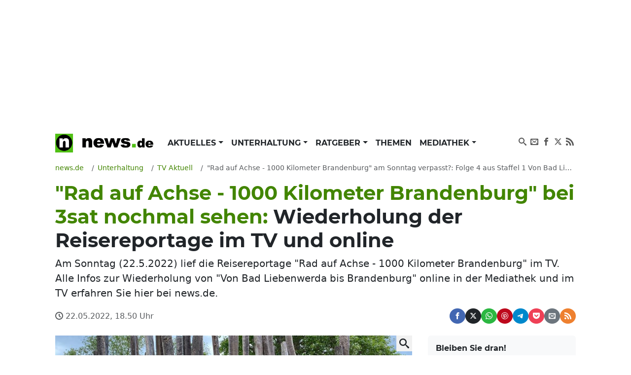

--- FILE ---
content_type: text/html; charset=UTF-8
request_url: https://www.news.de/tv-aktuell/856288110/rad-auf-achse-1000-kilometer-brandenburg-am-sonntag-verpasst-folge-4-aus-staffel-1-von-bad-liebenwerda-bis-brandenburg-wiederholung-online-in-der-3sat-mediathek-und-im-tv/1/
body_size: 73513
content:
<!doctype html>
<html lang="de">

<head>
    <meta http-equiv="Content-Type" content="text/html; charset=utf-8">
    <meta name="viewport" content="width=device-width, initial-scale=1">
        <title>&quot;Rad auf Achse - 1000 Kilometer Brandenburg&quot; bei 3sat nochmal sehen: Wiederholung der Reisereportage im TV und online | news.de</title>    <link rel="dns-prefetch" href="https://media.news.de">
    <link rel="preload" href="/module/newsfrontend/font/Montserrat-Bold.woff2" as="font" type="font/woff2"
        crossOrigin="anonymous" />
                                                                                                    <link href="/module/newsfrontend/css_min/g2_styles_r1765963595.css" media="screen" rel="stylesheet" type="text/css" />
<link href="https://www.news.de/amp/tv-aktuell/856288110/rad-auf-achse-1000-kilometer-brandenburg-am-sonntag-verpasst-folge-4-aus-staffel-1-von-bad-liebenwerda-bis-brandenburg-wiederholung-online-in-der-3sat-mediathek-und-im-tv/1/" rel="amphtml" />
<link href="https://www.news.de/tv-aktuell/856288110/rad-auf-achse-1000-kilometer-brandenburg-am-sonntag-verpasst-folge-4-aus-staffel-1-von-bad-liebenwerda-bis-brandenburg-wiederholung-online-in-der-3sat-mediathek-und-im-tv/1/" rel="canonical" />
                
    <!-- Google tag (gtag.js) -->
    <script async class="cmplazyload" data-cmp-vendor="s26" data-cmp-src="https://www.googletagmanager.com/gtag/js?id=G-WW8XSW37W8"></script>
    <script>
        window.dataLayer = window.dataLayer || [];
        function gtag(){dataLayer.push(arguments);}
        gtag('js', new Date());
        gtag('config', 'G-WW8XSW37W8');
                    gtag('event', 'record_page_metadata', {"author_short":"roj\/news.de","published_date":"2022-05-22 18:50:05","approved_date":"2022-05-22 10:01:02","src_article_id":"tv_29205","content_group":"tv"});
                    </script>
    
                    <meta property="fb:admins" content="100000514082124" />
    
    <meta name="twitter:card" content="summary" />
<meta name="twitter:site" content="@news_de" />
<meta name="keywords" content="TV Aktuell" />
<meta name="description" content="Am Sonntag (22.5.2022) lief die Reisereportage &amp;quot;Rad auf Achse - 1000 Kilometer Brandenburg&amp;quot; im TV. Alle Infos zur Wiederholung  von &amp;quot;Von Bad Liebenwerda bis Brandenburg&amp;quot; online in der Mediathek und im TV erfahren Sie hier bei news.de." />
<meta name="news_keywords" content="3sat, Free-TV" />
<meta name="robots" content="index,follow,noarchive,noodp,max-snippet:-1,max-image-preview:large,max-video-preview:-1" />
<meta name="verify-v1" content="0QiG4+YGfZKrTd0vSFF91rnz5wyW1zxdHvhPTStRTM8=" />
<meta name="p:domain_verify" content="f9f3636f5fbb41888b10e6b9086c39e6" />    
    
        <script type="text/javascript" src="/module/newsfrontend/js_min/g3_scripts_r1765963595.js"></script>
<script type="application/ld+json">
    {
	"publisher":{
		"logo":{
			"url":"https://www.news.de/module/newsfrontendmobile/img/logo_news.png",
			"width":329,
			"height":60,
			"@type":"ImageObject"
		},
		"@type":"Organization",
		"name":"news.de",
		"url":"https://www.news.de",
		"description":"news.de - mehr als Nachrichten"
	},
	"@context":"http://schema.org",
	"@type":"NewsArticle",
	"mainEntityOfPage":{
		"@type":"WebPage",
		"@id":"https://www.news.de/tv-aktuell/856288110/rad-auf-achse-1000-kilometer-brandenburg-am-sonntag-verpasst-folge-4-aus-staffel-1-von-bad-liebenwerda-bis-brandenburg-wiederholung-online-in-der-3sat-mediathek-und-im-tv/1/"
	},
	"headline":"\"Rad auf Achse - 1000 Kilometer Brandenburg\" bei 3sat nochmal sehen: Wiederholung der Reisereportage im TV und online",
	"articleBody":"Am Sonntag (22.5.2022) gab es um 16:10 Uhr \"Rad auf Achse - 1000 Kilometer Brandenburg\" im TV zu sehen. Wenn Sie die Reisereportage bei 3sat nicht schauen konnten, die Folge 4 aus Staffel 1 (\"Von Bad Liebenwerda bis Brandenburg\") dennoch sehen wollen: Schauen Sie doch mal in der 3sat-Mediathek  vorbei. Diese bietet online zahlreiche TV-Beitr\u00e4ge als Video on Demand zum streamen - auch und vor allem nach der jeweiligen Ausstrahlung im Fernsehen. In der Regel finden Sie die Sendung nach der TV-Ausstrahlung in der Mediathek vor. Doch leider gilt das nicht f\u00fcr alle Sendungen. 3sat \u00fcbertr\u00e4gt \"Von Bad Liebenwerda bis Brandenburg\" allerdings auch noch einmal im TV: Am 23.5.2022 um 4:30 Uhr.  Zugriff auf Streamingdienste mit diesem 50-Zoll-Smart-TV von LG f\u00fcr unter 500 Euro\"Rad auf Achse - 1000 Kilometer Brandenburg\" im TV: Darum geht es in \"Von Bad Liebenwerda bis Brandenburg\"Reisebuchautorin Inka Chall radelt von Bad Liebenwerda nach J\u00fcterbog entlang der Schwarzen Elster durch den \"Naturpark Niederlausitzer Heidelandschaft\" hinein in den h\u00fcgeligen Fl\u00e4ming. Auf dem Weg entziffert sie einen Wunderstein, erf\u00e4hrt, was f\u00fcr eine B\u00fcrde das Erbe einer historischen M\u00fchle ist, und l\u00e4sst sich von einem \"Holzwurm\" die Kunst der Holzbildhauerei zeigen. Von J\u00fcterbog aus macht sich ein Duo auf die finale Etappe der \"Tour Brandenburg\". Mathias Neubert und Florian Zucknick, zwei Potsdamer mit einem Faible f\u00fcr historische Fahrr\u00e4der. Auf einem wei\u00dfen \"Cito Hochzeitstandem\" - Jahrgang 1938 - geht es f\u00fcr die beiden durch W\u00e4lder und Wiesen, das \"Naturparkzentrum Hoher Fl\u00e4ming\" zur\u00fcck zum Ausgangspunkt der \"Tour Brandenburg\": Brandenburg an der Havel. Auf einem ehemaligen Milit\u00e4rgel\u00e4nde steigen die beiden von ihrem rollenden Museum aufs Kart um, besuchen einen befreundeten K\u00fcnstler, der Schiffsskulpturen baut, und treffen auf einen Spandauer Tischlermeister der heute in Bad Belzig fahrbare \"Tiny Houses\" - Kleinsth\u00e4user - baut. Die vierteilige Reihe \"Rad auf Achse - 1000 Kilometer Brandenburg\" f\u00fchrt an Havel, Elbe, Oder und Spree entlang, passiert St\u00e4dte und St\u00e4dtchen, rekultivierte Tagebaulandschaften, elf Naturparks und drei Biosph\u00e4renreservate. \"Rad auf Achse\" zeigt Brandenburg, wo es am sch\u00f6nsten und spektakul\u00e4rsten ist. Den Radlern geht es nicht darum, Rekorde zu brechen, sondern das Ziel ist der Weg: Brandenburg \"on the road\" erleben. (Quelle: 3sat, \u00fcbermittelt durch FUNKE Programmzeitschriften)  \"Rad auf Achse - 1000 Kilometer Brandenburg\" im TV: Alle Infos auf einen BlickFolge: 4 / Staffel 1 (\"Von Bad Liebenwerda bis Brandenburg\")  Thema: Von Bad Liebenwerda bis Brandenburg  Wiederholung am: 23.5.2022 (4:30 Uhr)  Bei: 3sat  Produktionsjahr: 2020  L\u00e4nge: 45 Minuten  In HD: Ja  Die n\u00e4chsten Sendetermine von \"Rad auf Achse - 1000 Kilometer Brandenburg\" im TVWann und wo Sie weitere Episoden von \"Rad auf Achse - 1000 Kilometer Brandenburg\" sehen k\u00f6nnen, lesen Sie hier:  Titel der Folge(n)StaffelFolgeDatumUhrzeitSenderDauerVon Brandenburg bis Rheinsberg1123.5.20222:20 Uhr3sat45 MinutenVon Rheinsberg nach Beeskow1223.5.20223:05 Uhr3sat40 MinutenVon Beeskow bis Bad Liebenwerda1323.5.20223:45 Uhr3sat45 Minuten(Die Angaben zur Staffel- und zur Folgennummer werden von den jeweiligen Sendern vergeben und k\u00f6nnen von der Bezeichnung in offiziellen Episodenguides abweichen)  Folgen Sie News.de schon bei Facebook und YouTube? Hier finden Sie brandhei\u00dfe News, aktuelle Videos, tolle Gewinnspiele und den direkten Draht zur Redaktion.Dieser Text wurde mit Daten der Funke Gruppe erstellt. Bei Anmerkungen und R\u00fcckmeldungen k\u00f6nnen Sie uns diese unter hinweis@news.de mitteilen.*",
	"description":"Am Sonntag (22.5.2022) lief die Reisereportage \"Rad auf Achse - 1000 Kilometer Brandenburg\" im TV. Alle Infos zur Wiederholung  von \"Von Bad Liebenwerda bis Brandenburg\" online in der Mediathek und im TV erfahren Sie hier bei news.de.",
	"datePublished":"2022-05-22T18:50:05+02:00",
	"dateModified":"2022-05-22T18:50:05+02:00",
	"image":{
		"@type":"ImageObject",
		"url":"https://media.news.de/images/857738559/images/69/ec/e91a4f38a27d392e1ae366f46fd7/nopic/no_pic/1200/675/1/1/-/-/1280/720/-/-/rad-auf-achse----kilometer-brandenburg-bei-sat_857738559_1200x675_9af38dfd0c002c844842107a47ffbfee.jpg",
		"width":1200,
		"height":675,
		"caption":"Rad auf Achse - 1000 Kilometer Brandenburg bei 3sat"
	},
	"author":{
		"@type":"Person",
		"name":"roj/news.de"
	}
}</script>
<script type="text/javascript">
    //<![CDATA[
                afterDOMContentLoaded(() => {
            initNlRegForm('newsletterFormBox');
            });

                //]]>
</script>        <link rel="preconnect" href="https://b.delivery.consentmanager.net">
    <link rel="preconnect" href="https://cdn.consentmanager.net">
    <link rel="preconnect" href="https://securepubads.g.doubleclick.net" crossorigin="anonymous">
<link rel="preconnect" href="https://cdn.h5v.eu" crossorigin="anonymous">

<!-- your ad tag -->
<script id="moli-ad-tag" async src="https://cdn.h5v.eu/publishers/news/assets/production/adtag.mjs"
 data-publisher-code="news"
 data-version="production"
></script>

<script type="text/javascript">
window.moli = window.moli || {
    que: []
};
window.moli.que.push(function(adTag) {
    // configure targeting
                        adTag.setTargeting('openrtb_page_cat', ["IAB1","IAB1-7","IAB14","IAB15"]);
            
    // start ad loading
    adTag.requestAds();
});
</script>

<script type="text/javascript">
window._taboola = window._taboola || [];
_taboola.push({article:'auto'});
!function (e, f, u, i) {
if (!document.getElementById(i)){
e.async = 1;
e.src = u;
e.id = i;
f.parentNode.insertBefore(e, f);
}
}(document.createElement('script'),
document.getElementsByTagName('script')[0],
'//cdn.taboola.com/libtrc/mmnewmedia-newsde/loader.js',
'tb_loader_script');
if(window.performance && typeof window.performance.mark == 'function')
{window.performance.mark('tbl_ic');}
</script>
<script async type="text/plain" class="cmplazyload" data-cmp-vendor="42" src="https://cdn.taboola.com/webpush/publishers/1724113/taboola-push-sdk.js"></script>
        <meta property="og:title" content="&quot;Rad auf Achse - 1000 Kilometer Brandenburg&quot; bei 3sat nochmal sehen: Wiederholung der Reisereportage im TV und online" /><meta property="og:type" content="article" /><meta property="og:image" content="https://media.news.de/images/857738559/images/69/ec/e91a4f38a27d392e1ae366f46fd7/nopic/no_pic/1200/675/1/1/-/-/1280/720/-/-/rad-auf-achse----kilometer-brandenburg-bei-sat_857738559_1200x675_9af38dfd0c002c844842107a47ffbfee.jpg" /><meta property="og:url" content="https://www.news.de/tv-aktuell/856288110/rad-auf-achse-1000-kilometer-brandenburg-am-sonntag-verpasst-folge-4-aus-staffel-1-von-bad-liebenwerda-bis-brandenburg-wiederholung-online-in-der-3sat-mediathek-und-im-tv/1/" /><meta property="fb:app_id" content="147021258669551" />    <meta property="og:site_name" content="News.de" />    </head>

<body>

    <!-- Consent Manager Tag -->
<script>if(!("gdprAppliesGlobally" in window)){window.gdprAppliesGlobally=true}if(!("cmp_id" in window)||window.cmp_id<1){window.cmp_id=0}if(!("cmp_cdid" in window)){window.cmp_cdid="26f118566492"}if(!("cmp_params" in window)){window.cmp_params=""}if(!("cmp_host" in window)){window.cmp_host="b.delivery.consentmanager.net"}if(!("cmp_cdn" in window)){window.cmp_cdn="cdn.consentmanager.net"}if(!("cmp_proto" in window)){window.cmp_proto="https:"}if(!("cmp_codesrc" in window)){window.cmp_codesrc="1"}window.cmp_getsupportedLangs=function(){var b=["DE","EN","FR","IT","NO","DA","FI","ES","PT","RO","BG","ET","EL","GA","HR","LV","LT","MT","NL","PL","SV","SK","SL","CS","HU","RU","SR","ZH","TR","UK","AR","BS"];if("cmp_customlanguages" in window){for(var a=0;a<window.cmp_customlanguages.length;a++){b.push(window.cmp_customlanguages[a].l.toUpperCase())}}return b};window.cmp_getRTLLangs=function(){var a=["AR"];if("cmp_customlanguages" in window){for(var b=0;b<window.cmp_customlanguages.length;b++){if("r" in window.cmp_customlanguages[b]&&window.cmp_customlanguages[b].r){a.push(window.cmp_customlanguages[b].l)}}}return a};window.cmp_getlang=function(a){if(typeof(a)!="boolean"){a=true}if(a&&typeof(cmp_getlang.usedlang)=="string"&&cmp_getlang.usedlang!==""){return cmp_getlang.usedlang}return window.cmp_getlangs()[0]};window.cmp_extractlang=function(a){if(a.indexOf("cmplang=")!=-1){a=a.substr(a.indexOf("cmplang=")+8,2).toUpperCase();if(a.indexOf("&")!=-1){a=a.substr(0,a.indexOf("&"))}}else{a=""}return a};window.cmp_getlangs=function(){var g=window.cmp_getsupportedLangs();var c=[];var f=location.hash;var e=location.search;var j="cmp_params" in window?window.cmp_params:"";var a="languages" in navigator?navigator.languages:[];if(cmp_extractlang(f)!=""){c.push(cmp_extractlang(f))}else{if(cmp_extractlang(e)!=""){c.push(cmp_extractlang(e))}else{if(cmp_extractlang(j)!=""){c.push(cmp_extractlang(j))}else{if("cmp_setlang" in window&&window.cmp_setlang!=""){c.push(window.cmp_setlang.toUpperCase())}else{if("cmp_langdetect" in window&&window.cmp_langdetect==1){c.push(window.cmp_getPageLang())}else{if(a.length>0){for(var d=0;d<a.length;d++){c.push(a[d])}}if("language" in navigator){c.push(navigator.language)}if("userLanguage" in navigator){c.push(navigator.userLanguage)}}}}}}var h=[];for(var d=0;d<c.length;d++){var b=c[d].toUpperCase();if(b.length<2){continue}if(g.indexOf(b)!=-1){h.push(b)}else{if(b.indexOf("-")!=-1){b=b.substr(0,2)}if(g.indexOf(b)!=-1){h.push(b)}}}if(h.length==0&&typeof(cmp_getlang.defaultlang)=="string"&&cmp_getlang.defaultlang!==""){return[cmp_getlang.defaultlang.toUpperCase()]}else{return h.length>0?h:["EN"]}};window.cmp_getPageLangs=function(){var a=window.cmp_getXMLLang();if(a!=""){a=[a.toUpperCase()]}else{a=[]}a=a.concat(window.cmp_getLangsFromURL());return a.length>0?a:["EN"]};window.cmp_getPageLang=function(){var a=window.cmp_getPageLangs();return a.length>0?a[0]:""};window.cmp_getLangsFromURL=function(){var c=window.cmp_getsupportedLangs();var b=location;var m="toUpperCase";var g=b.hostname[m]()+".";var a=b.pathname[m]()+"/";var f=[];for(var e=0;e<c.length;e++){var j=a.substring(0,c[e].length+1);if(g.substring(0,c[e].length+1)==c[e]+"."){f.push(c[e][m]())}else{if(c[e].length==5){var k=c[e].substring(3,5)+"-"+c[e].substring(0,2);if(g.substring(0,k.length+1)==k+"."){f.push(c[e][m]())}}else{if(j==c[e]+"/"||j=="/"+c[e]){f.push(c[e][m]())}else{if(j==c[e].replace("-","/")+"/"||j=="/"+c[e].replace("-","/")){f.push(c[e][m]())}else{if(c[e].length==5){var k=c[e].substring(3,5)+"-"+c[e].substring(0,2);var h=a.substring(0,k.length+1);if(h==k+"/"||h==k.replace("-","/")+"/"){f.push(c[e][m]())}}}}}}}return f};window.cmp_getXMLLang=function(){var c=document.getElementsByTagName("html");if(c.length>0){var c=c[0]}else{c=document.documentElement}if(c&&c.getAttribute){var a=c.getAttribute("xml:lang");if(typeof(a)!="string"||a==""){a=c.getAttribute("lang")}if(typeof(a)=="string"&&a!=""){var b=window.cmp_getsupportedLangs();return b.indexOf(a.toUpperCase())!=-1||b.indexOf(a.substr(0,2).toUpperCase())!=-1?a:""}else{return""}}};(function(){var B=document;var C=B.getElementsByTagName;var o=window;var t="";var h="";var k="";var D=function(e){var i="cmp_"+e;e="cmp"+e+"=";var d="";var l=e.length;var G=location;var H=G.hash;var w=G.search;var u=H.indexOf(e);var F=w.indexOf(e);if(u!=-1){d=H.substring(u+l,9999)}else{if(F!=-1){d=w.substring(F+l,9999)}else{return i in o&&typeof(o[i])!=="function"?o[i]:""}}var E=d.indexOf("&");if(E!=-1){d=d.substring(0,E)}return d};var j=D("lang");if(j!=""){t=j;k=t}else{if("cmp_getlang" in o){t=o.cmp_getlang().toLowerCase();h=o.cmp_getlangs().slice(0,3).join("_");k=o.cmp_getPageLangs().slice(0,3).join("_");if("cmp_customlanguages" in o){var m=o.cmp_customlanguages;for(var x=0;x<m.length;x++){var a=m[x].l.toLowerCase();if(a==t){t="en"}}}}}var q=("cmp_proto" in o)?o.cmp_proto:"https:";if(q!="http:"&&q!="https:"){q="https:"}var n=("cmp_ref" in o)?o.cmp_ref:location.href;if(n.length>300){n=n.substring(0,300)}var z=function(d){var I=B.createElement("script");I.setAttribute("data-cmp-ab","1");I.type="text/javascript";I.async=true;I.src=d;var H=["body","div","span","script","head"];var w="currentScript";var F="parentElement";var l="appendChild";var G="body";if(B[w]&&B[w][F]){B[w][F][l](I)}else{if(B[G]){B[G][l](I)}else{for(var u=0;u<H.length;u++){var E=C(H[u]);if(E.length>0){E[0][l](I);break}}}}};var b=D("design");var c=D("regulationkey");var y=D("gppkey");var s=D("att");var f=o.encodeURIComponent;var g=false;try{g=B.cookie.length>0}catch(A){g=false}var p=q+"//"+o.cmp_host+"/delivery/cmp.php?";p+=("cmp_id" in o&&o.cmp_id>0?"id="+o.cmp_id:"")+("cmp_cdid" in o?"&cdid="+o.cmp_cdid:"")+"&h="+f(n);p+=(b!=""?"&cmpdesign="+f(b):"")+(c!=""?"&cmpregulationkey="+f(c):"")+(y!=""?"&cmpgppkey="+f(y):"");p+=(s!=""?"&cmpatt="+f(s):"")+("cmp_params" in o?"&"+o.cmp_params:"")+(g?"&__cmpfcc=1":"");z(p+"&l="+f(t)+"&ls="+f(h)+"&lp="+f(k)+"&o="+(new Date()).getTime());var r="js";var v=D("debugunminimized")!=""?"":".min";if(D("debugcoverage")=="1"){r="instrumented";v=""}if(D("debugtest")=="1"){r="jstests";v=""}z(q+"//"+o.cmp_cdn+"/delivery/"+r+"/cmp_final"+v+".js")})();window.cmp_rc=function(c,b){var l="";try{l=document.cookie}catch(h){l=""}var j="";var f=0;var g=false;while(l!=""&&f<100){f++;while(l.substr(0,1)==" "){l=l.substr(1,l.length)}var k=l.substring(0,l.indexOf("="));if(l.indexOf(";")!=-1){var m=l.substring(l.indexOf("=")+1,l.indexOf(";"))}else{var m=l.substr(l.indexOf("=")+1,l.length)}if(c==k){j=m;g=true}var d=l.indexOf(";")+1;if(d==0){d=l.length}l=l.substring(d,l.length)}if(!g&&typeof(b)=="string"){j=b}return(j)};window.cmp_stub=function(){var a=arguments;__cmp.a=__cmp.a||[];if(!a.length){return __cmp.a}else{if(a[0]==="ping"){if(a[1]===2){a[2]({gdprApplies:gdprAppliesGlobally,cmpLoaded:false,cmpStatus:"stub",displayStatus:"hidden",apiVersion:"2.2",cmpId:31},true)}else{a[2](false,true)}}else{if(a[0]==="getUSPData"){a[2]({version:1,uspString:window.cmp_rc("__cmpccpausps","1---")},true)}else{if(a[0]==="getTCData"){__cmp.a.push([].slice.apply(a))}else{if(a[0]==="addEventListener"||a[0]==="removeEventListener"){__cmp.a.push([].slice.apply(a))}else{if(a.length==4&&a[3]===false){a[2]({},false)}else{__cmp.a.push([].slice.apply(a))}}}}}}};window.cmp_dsastub=function(){var a=arguments;a[0]="dsa."+a[0];window.cmp_gppstub(a)};window.cmp_gppstub=function(){var c=arguments;__gpp.q=__gpp.q||[];if(!c.length){return __gpp.q}var h=c[0];var g=c.length>1?c[1]:null;var f=c.length>2?c[2]:null;var a=null;var j=false;if(h==="ping"){a=window.cmp_gpp_ping();j=true}else{if(h==="addEventListener"){__gpp.e=__gpp.e||[];if(!("lastId" in __gpp)){__gpp.lastId=0}__gpp.lastId++;var d=__gpp.lastId;__gpp.e.push({id:d,callback:g});a={eventName:"listenerRegistered",listenerId:d,data:true,pingData:window.cmp_gpp_ping()};j=true}else{if(h==="removeEventListener"){__gpp.e=__gpp.e||[];a=false;for(var e=0;e<__gpp.e.length;e++){if(__gpp.e[e].id==f){__gpp.e[e].splice(e,1);a=true;break}}j=true}else{__gpp.q.push([].slice.apply(c))}}}if(a!==null&&typeof(g)==="function"){g(a,j)}};window.cmp_gpp_ping=function(){return{gppVersion:"1.1",cmpStatus:"stub",cmpDisplayStatus:"hidden",signalStatus:"not ready",supportedAPIs:["2:tcfeuv2","5:tcfcav1","7:usnat","8:usca","9:usva","10:usco","11:usut","12:usct"],cmpId:31,sectionList:[],applicableSections:[0],gppString:"",parsedSections:{}}};window.cmp_addFrame=function(b){if(!window.frames[b]){if(document.body){var a=document.createElement("iframe");a.style.cssText="display:none";if("cmp_cdn" in window&&"cmp_ultrablocking" in window&&window.cmp_ultrablocking>0){a.src="//"+window.cmp_cdn+"/delivery/empty.html"}a.name=b;a.setAttribute("title","Intentionally hidden, please ignore");a.setAttribute("role","none");a.setAttribute("tabindex","-1");document.body.appendChild(a)}else{window.setTimeout(window.cmp_addFrame,10,b)}}};window.cmp_msghandler=function(d){var a=typeof d.data==="string";try{var c=a?JSON.parse(d.data):d.data}catch(f){var c=null}if(typeof(c)==="object"&&c!==null&&"__cmpCall" in c){var b=c.__cmpCall;window.__cmp(b.command,b.parameter,function(h,g){var e={__cmpReturn:{returnValue:h,success:g,callId:b.callId}};d.source.postMessage(a?JSON.stringify(e):e,"*")})}if(typeof(c)==="object"&&c!==null&&"__uspapiCall" in c){var b=c.__uspapiCall;window.__uspapi(b.command,b.version,function(h,g){var e={__uspapiReturn:{returnValue:h,success:g,callId:b.callId}};d.source.postMessage(a?JSON.stringify(e):e,"*")})}if(typeof(c)==="object"&&c!==null&&"__tcfapiCall" in c){var b=c.__tcfapiCall;window.__tcfapi(b.command,b.version,function(h,g){var e={__tcfapiReturn:{returnValue:h,success:g,callId:b.callId}};d.source.postMessage(a?JSON.stringify(e):e,"*")},b.parameter)}if(typeof(c)==="object"&&c!==null&&"__gppCall" in c){var b=c.__gppCall;window.__gpp(b.command,function(h,g){var e={__gppReturn:{returnValue:h,success:g,callId:b.callId}};d.source.postMessage(a?JSON.stringify(e):e,"*")},"parameter" in b?b.parameter:null,"version" in b?b.version:1)}if(typeof(c)==="object"&&c!==null&&"__dsaCall" in c){var b=c.__dsaCall;window.__dsa(b.command,function(h,g){var e={__dsaReturn:{returnValue:h,success:g,callId:b.callId}};d.source.postMessage(a?JSON.stringify(e):e,"*")},"parameter" in b?b.parameter:null,"version" in b?b.version:1)}};window.cmp_setStub=function(a){if(!(a in window)||(typeof(window[a])!=="function"&&typeof(window[a])!=="object"&&(typeof(window[a])==="undefined"||window[a]!==null))){window[a]=window.cmp_stub;window[a].msgHandler=window.cmp_msghandler;window.addEventListener("message",window.cmp_msghandler,false)}};window.cmp_setGppStub=function(a){if(!(a in window)||(typeof(window[a])!=="function"&&typeof(window[a])!=="object"&&(typeof(window[a])==="undefined"||window[a]!==null))){window[a]=window.cmp_gppstub;window[a].msgHandler=window.cmp_msghandler;window.addEventListener("message",window.cmp_msghandler,false)}};if(!("cmp_noiframepixel" in window)){window.cmp_addFrame("__cmpLocator")}if((!("cmp_disableusp" in window)||!window.cmp_disableusp)&&!("cmp_noiframepixel" in window)){window.cmp_addFrame("__uspapiLocator")}if((!("cmp_disabletcf" in window)||!window.cmp_disabletcf)&&!("cmp_noiframepixel" in window)){window.cmp_addFrame("__tcfapiLocator")}if((!("cmp_disablegpp" in window)||!window.cmp_disablegpp)&&!("cmp_noiframepixel" in window)){window.cmp_addFrame("__gppLocator")}if((!("cmp_disabledsa" in window)||!window.cmp_disabledsa)&&!("cmp_noiframepixel" in window)){window.cmp_addFrame("__dsaLocator")}window.cmp_setStub("__cmp");if(!("cmp_disabletcf" in window)||!window.cmp_disabletcf){window.cmp_setStub("__tcfapi")}if(!("cmp_disableusp" in window)||!window.cmp_disableusp){window.cmp_setStub("__uspapi")}if(!("cmp_disablegpp" in window)||!window.cmp_disablegpp){window.cmp_setGppStub("__gpp")}if(!("cmp_disabledsa" in window)||!window.cmp_disabledsa){window.cmp_setGppStub("__dsa")};</script>

    <div class="wrapper ">

        <div id="news_sitebar_left"></div>
        <div class="position-relative bg-white">

            
                        <div class="header-ad d-flex justify-content-center align-items-center full-width" data-ref="header-ad">
                            <div id="news_header" class="d-flex justify-content-center"></div>
                            <button class="header-ad--button position-fixed d-block d-lg-none shadow-sm border-0 cursor-pointer" type="button" data-ref="header-ad-close-button" aria-label="Close ad"></button>
                        </div>
                    
            <div class="p-lg-3">
                <header>
    <nav class="navbar navbar-expand-lg navbar-light py-0 mb-3" aria-label="primary navigation">
        <div class="container-fluid">

                        <div class="navbar-brand me-0" itemscope="" itemtype="http://schema.org/Organization">
                <a class="news-logo" itemprop="url" href="/">
                    <span itemprop="name" hidden class="hidden">news.de</span>
                    <span itemprop="description" hidden>mehr als Nachrichten</span>
                    <span itemprop="logo" itemscope="" itemtype="http://schema.org/ImageObject">
                        <meta itemprop="name" content="Logo news.de">
                        <img src="/module/newsfrontend/img/news.de-logo.png" width="220" height="38" itemprop="contentURL"
                            alt="news.de logo">
                    </span>
                </a>
            </div>

                        <button class="navbar-toggler" type="button" data-bs-toggle="collapse" data-bs-target="#navbarNav"
                aria-controls="navbarNav" aria-expanded="false" aria-label="Toggle navigation">
                <span hidden>Menu</span>
                <svg aria-label="Menu anzeigen" class="iconmoon navbar-toggler-icon navbar-toggler-icon-show">
                    <use xlink:href="#icon-menu"></use>
                </svg>
                <svg aria-label="Menu ausblenden" class="iconmoon navbar-toggler-icon navbar-toggler-icon-hide">
                    <use xlink:href="#icon-cross"></use>
                </svg>
            </button>

                        <div class="collapse navbar-collapse" id="navbarNav">
                        <ul class="navbar-nav me-auto">
                                <li class="nav-item dropdown">
            <a class="nav-link dropdown-toggle"
                                href="/aktuelles/849808450/"
                 aria-haspopup="true"                                                 id="nav-link_aktuelles" role="button"
                data-bs-toggle="dropdown" aria-expanded="false" >
                Aktuelles            </a>
                        <ul class="dropdown-menu shadow border-0" aria-label="submenu"
                aria-labelledby="nav-link_aktuelles">
                                                                <li>
                    <a class="dropdown-item "
                        href="/aktuelles/politik/364367598/1/"
                        >
                        Politik                    </a>
                </li>
                                                                                <li>
                    <a class="dropdown-item "
                        href="/aktuelles/wirtschaft/364371168/1/"
                        >
                        Wirtschaft                    </a>
                </li>
                                                                                <li>
                    <a class="dropdown-item "
                        href="/aktuelles/panorama/364370929/1/"
                        >
                        Panorama                    </a>
                </li>
                                                                                <li>
                    <a class="dropdown-item "
                        href="/aktuelles/sport/364371176/1/"
                        >
                        Sport                    </a>
                </li>
                                                                                <li>
                    <a class="dropdown-item "
                        href="/aktuelles/lokales/849808580/1/"
                        >
                        Lokales                    </a>
                </li>
                                                                                <li>
                    <a class="dropdown-item "
                        href="/aktuelles/ausland/849808584/1/"
                        >
                        Ausland                    </a>
                </li>
                                                                                <li>
                    <a class="dropdown-item "
                        href="/aktuelles/verbraucher/849808592/1/"
                        >
                        Verbraucher                    </a>
                </li>
                                            </ul>
                    </li>
                                        <li class="nav-item dropdown">
            <a class="nav-link dropdown-toggle"
                                href="/unterhaltung/849808446/"
                 aria-haspopup="true"                                                 id="nav-link_unterhaltung" role="button"
                data-bs-toggle="dropdown" aria-expanded="false" >
                Unterhaltung            </a>
                        <ul class="dropdown-menu shadow border-0" aria-label="submenu"
                aria-labelledby="nav-link_unterhaltung">
                                                                <li>
                    <a class="dropdown-item "
                        href="/unterhaltung/promis/849808447/1/"
                        >
                        Promis                    </a>
                </li>
                                                                                <li>
                    <a class="dropdown-item "
                        href="/unterhaltung/tv/849808448/1/"
                        >
                        TV                    </a>
                </li>
                                                                                <li>
                    <a class="dropdown-item "
                        href="/unterhaltung/tv-aktuell/849808510/1/"
                         class="active">
                        TV Aktuell                    </a>
                </li>
                                                                                <li>
                    <a class="dropdown-item "
                        href="/unterhaltung/film/849808449/1/"
                        >
                        Film                    </a>
                </li>
                                                                                <li>
                    <a class="dropdown-item "
                        href="/unterhaltung/medien/364371200/1/"
                        >
                        Medien                    </a>
                </li>
                                            </ul>
                    </li>
                                        <li class="nav-item dropdown">
            <a class="nav-link dropdown-toggle"
                                href="/ratgeber/849808444/"
                 aria-haspopup="true"                                                 id="nav-link_ratgeber" role="button"
                data-bs-toggle="dropdown" aria-expanded="false" >
                Ratgeber            </a>
                        <ul class="dropdown-menu shadow border-0" aria-label="submenu"
                aria-labelledby="nav-link_ratgeber">
                                                                <li>
                    <a class="dropdown-item "
                        href="/ratgeber/gesundheit/364371216/1/"
                        >
                        Gesundheit                    </a>
                </li>
                                                                                <li>
                    <a class="dropdown-item "
                        href="/ratgeber/karriere/849808445/1/"
                        >
                        Karriere                    </a>
                </li>
                                                                                <li>
                    <a class="dropdown-item "
                        href="/ratgeber/horoskope/849808576/1/"
                        >
                        Horoskope                    </a>
                </li>
                                                                                <li>
                    <a class="dropdown-item "
                        href="/ratgeber/reisen-und-leben/364371208/1/"
                        >
                        Reisen &amp; Leben                    </a>
                </li>
                                                                                <li>
                    <a class="dropdown-item "
                        href="/ratgeber/auto/364371184/1/"
                        >
                        Auto                    </a>
                </li>
                                                                                <li>
                    <a class="dropdown-item "
                        href="/ratgeber/technik/364371192/1/"
                        >
                        Technik                    </a>
                </li>
                                            </ul>
                    </li>
                                        <li class="nav-item">
            <a class="nav-link"
                                href="/thema/"
                                                 >
                Themen            </a>
                    </li>
                                        <li class="nav-item dropdown">
            <a class="nav-link dropdown-toggle"
                                href="/mediathek/"
                 aria-haspopup="true"                                                 id="nav-link_mediathek" role="button"
                data-bs-toggle="dropdown" aria-expanded="false" >
                Mediathek            </a>
                        <ul class="dropdown-menu shadow border-0" aria-label="submenu"
                aria-labelledby="nav-link_mediathek">
                                                                <li>
                    <a class="dropdown-item "
                        href="/video/1/"
                        >
                        Video                    </a>
                </li>
                                                                                <li>
                    <a class="dropdown-item "
                        href="/fotostrecke/1/"
                        >
                        Fotostrecken                    </a>
                </li>
                                                                                <li>
                    <a class="dropdown-item "
                        href="/fotostrecke/850722404/die-bilder-des-tages/1/"
                        >
                        Bilder des Tages                    </a>
                </li>
                                            </ul>
                    </li>
                    </ul>

        <ul class="navbar-nav navbar-nav_social">
        <li class="nav-item">
            <a href="https://www.news.de/search/" class="nav-link">
                <svg aria-hidden="true" class="iconmoon">
                    <use xlink:href="#icon-search"></use>
                </svg>
                <span hidden>Suchen</span>
            </a>
        </li>

        <li class="nav-item">
            <a rel="nofollow"
                href="https://www.news.de/newsletter/newsletter/"
                class="nav-link">
                <svg aria-hidden="true" class="iconmoon">
                    <use xlink:href="#icon-envelop"></use>
                </svg>
                <span hidden>Newsletter</span>
            </a>
        </li>

        <li class="nav-item">
            <a href="https://www.facebook.com/News.de/" target="_blank" rel="nofollow" title="News.de bei Facebook"
                class="nav-link">
                <svg aria-hidden="true" class="iconmoon">
                    <use xlink:href="#icon-facebook"></use>
                </svg>
                <span hidden>News.de bei Facebook</span>
            </a>
        </li>

        <li class="nav-item">
            <a href="https://x.com/news_de" target="_blank" rel="nofollow" title="News.de bei X"
                class="nav-link">
                <svg aria-hidden="true" class="iconmoon">
                    <use xlink:href="#icon-x"></use>
                </svg>                
                <span hidden>News.de bei X</span>
            </a>
        </li>

        <li class="nav-item">
            <a href="https://www.news.de/rss/" target="_blank" rel="nofollow" title="RSS-Feed von News.de"
                class="nav-link">
                <svg aria-hidden="true" class="iconmoon">
                    <use xlink:href="#icon-rss"></use>
                </svg>
                <span hidden>RSS-Feed von News.de</span>
            </a>
        </li>
    </ul>            </div>
        </div>
    </nav>

    <!-- <header class="header">
    </header> -->

    <noscript class="msg error">
        Achtung, Sie haben Javascript deaktiviert. Die Webseite kann unter Umständen nicht korrekt dargestellt werden oder
        einige Funktionen fehlerhaft sein.
    </noscript>
</header>
                <main>

                    
<nav aria-label="breadcrumb navigation" itemscope itemtype="http://schema.org/BreadcrumbList">
    <ol class="breadcrumb mt-3 w-100 flex-nowrap text-nowrap overflow-auto" tabindex="0">
        
<li class="breadcrumb-item "
    itemprop="itemListElement" itemscope itemtype="http://schema.org/ListItem"
    >
            <a title="news.de" itemprop="item" href="https://www.news.de/"><span itemprop="name">news.de</span></a>        
    
                        <meta itemprop="position" content="1" />
</li>
<li class="breadcrumb-item "
    itemprop="itemListElement" itemscope itemtype="http://schema.org/ListItem"
    >
    
    
                <a title="Unterhaltung" href="https://www.news.de/unterhaltung/849808446/" itemprop="item">
        <span itemprop="name">
            Unterhaltung        </span>
    </a>
                <meta itemprop="position" content="2" />
</li>
<li class="breadcrumb-item "
    itemprop="itemListElement" itemscope itemtype="http://schema.org/ListItem"
    >
    
    
                <a title="TV Aktuell" href="https://www.news.de/unterhaltung/tv-aktuell/849808510/1/" itemprop="item">
        <span itemprop="name">
            TV Aktuell        </span>
    </a>
                <meta itemprop="position" content="3" />
</li>
<li class="breadcrumb-item  active text-truncate"
    itemprop="itemListElement" itemscope itemtype="http://schema.org/ListItem"
     aria-current="page" >
    
    
            <span itemprop="name">"Rad auf Achse - 1000 Kilometer Brandenburg" am Sonntag verpasst?: Folge 4 aus Staffel 1 Von Bad Liebenwerda bis Brandenburg Wiederholung online in der 3sat-Mediathek und im TV</span>
        <meta itemprop="item" content="https://www.news.de/tv-aktuell/856288110/rad-auf-achse-1000-kilometer-brandenburg-am-sonntag-verpasst-folge-4-aus-staffel-1-von-bad-liebenwerda-bis-brandenburg-wiederholung-online-in-der-3sat-mediathek-und-im-tv/1/">
        <meta itemprop="position" content="4" />
</li>
    </ol>
</nav>


                    
<script type="text/javascript">TrackPage.add("856288110", "CmsArticle", "");TrackPage.send();</script>
<div id="856288110" class="articleIdInfo hidden"></div>


<div class="articleContent ">

    <div class="articleContent__top mb-4">

                <h1>
            <span class="text-primary">"Rad auf Achse - 1000 Kilometer Brandenburg" bei 3sat nochmal sehen: </span>Wiederholung der Reisereportage im TV und online        </h1>
        
                        <p class="lead">
                        Am Sonntag (22.5.2022) lief die Reisereportage "Rad auf Achse - 1000 Kilometer Brandenburg" im TV. Alle Infos zur Wiederholung  von "Von Bad Liebenwerda bis Brandenburg" online in der Mediathek und im TV erfahren Sie hier bei news.de.                    </p>
        
                <div class="d-md-flex justify-content-between align-items-center">
            <p id="byline" class="text-muted mb-md-0">
                        <svg class="iconmoon icon-clock">
                <use xlink:href="#icon-clock"></use>
            </svg>
            <time datetime="2022-05-22T18:50:00">
                22.05.2022, 18.50</time> Uhr
            </p> 
            

<div class="socialButtons d-flex align-items-center justify-content-center gap-1" aria-label="Social Media teilen Buttons">

        <script>
        document.addEventListener('DOMContentLoaded', function () {
            
            // get all browser native share buttons
            const sharebtns = document.querySelectorAll(".btn-share");

            // check if navigator.share is available
            if (navigator.share && sharebtns.length > 0) {

                // assign click event listener to the button
                sharebtns.forEach(e => {
                    e.addEventListener("click", event => {
                        event.preventDefault();
                        // use navigator.share to share the content
                    navigator
                    .share({"title":"Rad auf Achse - 1000 Kilometer Brandenburg bei 3sat nochmal sehen: Wiederholung der Reisereportage im TV und online","url":"https:\/\/www.news.de\/tv-aktuell\/856288110\/rad-auf-achse-1000-kilometer-brandenburg-am-sonntag-verpasst-folge-4-aus-staffel-1-von-bad-liebenwerda-bis-brandenburg-wiederholung-online-in-der-3sat-mediathek-und-im-tv\/1\/"})
                    .catch(function (error) {
                            console.error('Error sharing:', error);
                        });                    
                    });
                });  

            } else {
                // hide the button if navigator.share is not available
                sharebtns.forEach(e => {
                    e.style.display = 'none';
                });
            }
        });
    </script>

    <button class="btn btn-primary btn-share d-lg-none btn-sm rounded-circle">
        <svg class="iconmoon mr-0">
            <use xlink:href="#icon-share"></use>
        </svg><span class="visually-hidden">Teilen</span>
    </button>

        <a href="https://www.facebook.com/sharer/sharer.php?u=https://www.news.de/tv-aktuell/856288110/rad-auf-achse-1000-kilometer-brandenburg-am-sonntag-verpasst-folge-4-aus-staffel-1-von-bad-liebenwerda-bis-brandenburg-wiederholung-online-in-der-3sat-mediathek-und-im-tv/1/" target="_blank" role="button"
        class="btn btn-facebook btn-sm rounded-circle">
        <svg class="iconmoon mr-0">
            <use xlink:href="#icon-facebook"></use>
        </svg><span class="visually-hidden-focusable">Teilen auf Facebook</span>
    </a>    

            <a href="https://twitter.com/intent/tweet?text=Rad+auf+Achse+-+1000+Kilometer+Brandenburg+bei+3sat+nochmal+sehen%3A+Wiederholung+der+Reisereportage+im+TV+und+online&url=https://www.news.de/tv-aktuell/856288110/rad-auf-achse-1000-kilometer-brandenburg-am-sonntag-verpasst-folge-4-aus-staffel-1-von-bad-liebenwerda-bis-brandenburg-wiederholung-online-in-der-3sat-mediathek-und-im-tv/1/"
        target="_blank" role="button" class="btn btn-dark btn-sm rounded-circle">
        <svg class="iconmoon mr-0">
            <use xlink:href="#icon-x"></use>
        </svg><span class="visually-hidden-focusable">Post auf X</span>
    </a>

        <a href="https://wa.me/?text=Rad+auf+Achse+-+1000+Kilometer+Brandenburg+bei+3sat+nochmal+sehen%3A+Wiederholung+der+Reisereportage+im+TV+und+online%0Ahttps://www.news.de/tv-aktuell/856288110/rad-auf-achse-1000-kilometer-brandenburg-am-sonntag-verpasst-folge-4-aus-staffel-1-von-bad-liebenwerda-bis-brandenburg-wiederholung-online-in-der-3sat-mediathek-und-im-tv/1/"
        target="_blank" role="button" rel="nofollow" class="btn btn-whatsapp btn-sm rounded-circle">
        <svg class="iconmoon mr-0">
            <use xlink:href="#icon-whatsapp"></use>
        </svg><span class="visually-hidden-focusable">Teilen auf Whatsapp</span>
    </a>

                    
        <a href="https://pinterest.com/pin/create/button/?url=https://www.news.de/tv-aktuell/856288110/rad-auf-achse-1000-kilometer-brandenburg-am-sonntag-verpasst-folge-4-aus-staffel-1-von-bad-liebenwerda-bis-brandenburg-wiederholung-online-in-der-3sat-mediathek-und-im-tv/1/&media=https://media.news.de/images/857738559/images/69/ec/e91a4f38a27d392e1ae366f46fd7/nopic/no_pic/1200/675/1/1/-/-/1280/720/-/-/rad-auf-achse----kilometer-brandenburg-bei-sat_857738559_1200x675_9af38dfd0c002c844842107a47ffbfee.jpg&description=Rad+auf+Achse+-+1000+Kilometer+Brandenburg+bei+3sat+nochmal+sehen%3A+Wiederholung+der+Reisereportage+im+TV+und+online" target="_blank" role="button" rel="nofollow" class="btn btn-pinterest btn-sm rounded-circle">
        <svg class="iconmoon mr-0"><use xlink:href="#icon-pinterest"></use></svg><span class="visually-hidden-focusable">Teilen auf Pinterest</span>
        </a>     
           

        <a href="https://telegram.me/share/url?url=https://www.news.de/tv-aktuell/856288110/rad-auf-achse-1000-kilometer-brandenburg-am-sonntag-verpasst-folge-4-aus-staffel-1-von-bad-liebenwerda-bis-brandenburg-wiederholung-online-in-der-3sat-mediathek-und-im-tv/1/"
        target="_blank" role="button" rel="nofollow" class="btn btn-telegram btn-sm rounded-circle">
        <svg class="iconmoon mr-0">
            <use xlink:href="#icon-telegram"></use>
        </svg><span class="visually-hidden-focusable">Teilen auf Telegram</span>
    </a>    

        <a href="https://widgets.getpocket.com/v1/popup?url=https://www.news.de/tv-aktuell/856288110/rad-auf-achse-1000-kilometer-brandenburg-am-sonntag-verpasst-folge-4-aus-staffel-1-von-bad-liebenwerda-bis-brandenburg-wiederholung-online-in-der-3sat-mediathek-und-im-tv/1/" target="_blank" role="button"
        onclick="window.open(this.href, 'pocketSave', 'width=500,height=500'); return false;"
        class="btn btn-pocket btn-sm rounded-circle">
        <svg class="iconmoon mr-0">
            <use xlink:href="#icon-pocket"></use>
        </svg><span class="visually-hidden-focusable">Pocket</span>
    </a>

        <a href="https://www.news.de/newsletter/newsletter/" class="btn btn-secondary btn-sm rounded-circle">
        <svg class="iconmoon mr-0">
            <use xlink:href="#icon-envelop"></use>
        </svg><abbr>newsletter</abbr></a>

        <a class="d-none d-lg-inline-block btn btn-rss btn-sm rounded-circle" target="_blank" role="button" rel="nofollow" href="/rss/849808510/tv-aktuell/"><svg class="iconmoon mr-0"><use xlink:href="#icon-rss"></use></svg><abbr>RSS</abbr></a>
</div>        </div>       

    </div>
    <div class="gridwrapper">
        <div class="main">
            <div id="top" class="lcol lineSpace">

                                
                <main class="cntbox art-long pt-0" id="articlebox">

                    
<div class="full-width mb-3">

        <figure class="position-relative">
        <img src="https://media.news.de/images/857738559/images/69/ec/e91a4f38a27d392e1ae366f46fd7/nopic/no_pic/1200/675/1/1/-/-/1280/720/-/-/rad-auf-achse----kilometer-brandenburg-bei-sat_857738559_1200x675_9af38dfd0c002c844842107a47ffbfee.jpg" alt="Rad auf Achse - 1000 Kilometer Brandenburg bei 3sat (Foto)" title="Rad auf Achse - 1000 Kilometer Brandenburg bei 3sat"
                        width="1200 "
            height="675"  class="img-cover" />
                <a href="https://media.news.de/resources/images/69/ec/e91a4f38a27d392e1ae366f46fd7.jpg"
            class="lupImages largeimage" title="Bild vergrößern">
            <svg class="iconmoon">
                <use xlink:href="#icon-search"></use>
            </svg>
            <abbr>Suche</abbr>

        </a>
        
        <figcaption class="d-block small text-secondary p-2 bg-light border-bottom">
            Rad auf Achse - 1000 Kilometer Brandenburg bei 3sat            <span class="d-block">Bild: 3sat, übermittelt durch FUNKE Programmzeitschriften</span>
        </figcaption>

    </figure>

</div>
                    <div id="news_content_1"></div>
                    <div class="articleContent__main">

                        
                        <p>Am Sonntag (22.5.2022) gab es um 16:10 Uhr "Rad auf Achse - 1000 Kilometer Brandenburg" im TV zu sehen. Wenn Sie die Reisereportage bei <a href="https://www.news.de/thema/3sat/1/"><strong>3sat</strong></a> nicht schauen konnten, die Folge 4 aus Staffel 1 ("Von Bad Liebenwerda bis Brandenburg") dennoch sehen wollen: Schauen Sie doch mal in der 3sat-Mediathek  vorbei. <a href="https://www.3sat.de/sendungen-a-z" rel="nofollow" target="_blank"><strong>Diese bietet online zahlreiche TV-Beiträge als Video on Demand zum streamen - auch und vor allem nach der jeweiligen Ausstrahlung im Fernsehen</strong></a>. In der Regel finden Sie die Sendung nach der TV-Ausstrahlung in der Mediathek vor. Doch leider gilt das nicht für alle Sendungen. 3sat überträgt "Von Bad Liebenwerda bis Brandenburg" allerdings auch noch einmal im TV: Am <strong>23.5.2022</strong> um <strong>4:30 Uhr</strong>.  </p><p></p><p><a href="https://www.billiger.de/pricelist/3289952641-lg-50up76709lb?mc=TAgTi8TKhAUN&amp;em_src=cp&amp;em_cmp=axsemantics_news.de_2ndClick"><strong>Zugriff auf Streamingdienste mit diesem 50-Zoll-Smart-TV von LG für unter 500 Euro</strong></a></p><h2>"Rad auf Achse - 1000 Kilometer Brandenburg" im TV: Darum geht es in "Von Bad Liebenwerda bis Brandenburg"</h2><p>Reisebuchautorin Inka Chall radelt von Bad Liebenwerda nach Jüterbog entlang der Schwarzen Elster durch den "Naturpark Niederlausitzer Heidelandschaft" hinein in den hügeligen Fläming. Auf dem Weg entziffert sie einen Wunderstein, erfährt, was für eine Bürde das Erbe einer historischen Mühle ist, und lässt sich von einem "Holzwurm" die Kunst der Holzbildhauerei zeigen. Von Jüterbog aus macht sich ein Duo auf die finale Etappe der "Tour Brandenburg". Mathias Neubert und Florian Zucknick, zwei Potsdamer mit einem Faible für historische Fahrräder. Auf einem weißen "Cito Hochzeitstandem" - Jahrgang 1938 - geht es für die beiden durch Wälder und Wiesen, das "Naturparkzentrum Hoher Fläming" zurück zum Ausgangspunkt der "Tour Brandenburg": Brandenburg an der Havel. Auf einem ehemaligen Militärgelände steigen die beiden von ihrem rollenden Museum aufs Kart um, besuchen einen befreundeten Künstler, der Schiffsskulpturen baut, und treffen auf einen Spandauer Tischlermeister der heute in Bad Belzig fahrbare "Tiny Houses" - Kleinsthäuser - baut. Die vierteilige Reihe "Rad auf Achse - 1000 Kilometer Brandenburg" führt an Havel, Elbe, Oder und Spree entlang, passiert Städte und Städtchen, rekultivierte Tagebaulandschaften, elf Naturparks und drei Biosphärenreservate. "Rad auf Achse" zeigt Brandenburg, wo es am schönsten und spektakulärsten ist. Den Radlern geht es nicht darum, Rekorde zu brechen, sondern das Ziel ist der Weg: Brandenburg "on the road" erleben. (Quelle: 3sat, übermittelt durch FUNKE Programmzeitschriften)  </p><h2>"Rad auf Achse - 1000 Kilometer Brandenburg" im TV: Alle Infos auf einen Blick</h2><div id="news_content_2"></div><p><strong>Folge</strong>: 4 / Staffel 1 ("Von Bad Liebenwerda bis Brandenburg")  </p><p><strong>Thema</strong>: Von Bad Liebenwerda bis Brandenburg  </p><p><strong>Wiederholung am</strong>: 23.5.2022 (4:30 Uhr)  </p><p><strong>Bei</strong>: 3sat  </p><p><strong>Produktionsjahr</strong>: 2020  </p><p><strong>Länge</strong>: 45 Minuten  </p><p><strong>In HD</strong>: Ja  </p><h2>Die nächsten Sendetermine von "Rad auf Achse - 1000 Kilometer Brandenburg" im TV</h2><div id="news_content_3"></div><p>Wann und wo Sie weitere Episoden von "Rad auf Achse - 1000 Kilometer Brandenburg" sehen können, lesen Sie hier:  </p><table><thead><tr><th align="center">Titel der Folge(n)</th><th align="center">Staffel</th><th align="center">Folge</th><th align="center">Datum</th><th align="center">Uhrzeit</th><th align="center">Sender</th><th align="center">Dauer</th></tr></thead><tbody><tr><td align="center">Von Brandenburg bis Rheinsberg</td><td align="center">1</td><td align="center">1</td><td align="center">23.5.2022</td><td align="center">2:20 Uhr</td><td align="center">3sat</td><td align="center">45 Minuten</td></tr><tr><td align="center">Von Rheinsberg nach Beeskow</td><td align="center">1</td><td align="center">2</td><td align="center">23.5.2022</td><td align="center">3:05 Uhr</td><td align="center">3sat</td><td align="center">40 Minuten</td></tr><tr><td align="center">Von Beeskow bis Bad Liebenwerda</td><td align="center">1</td><td align="center">3</td><td align="center">23.5.2022</td><td align="center">3:45 Uhr</td><td align="center">3sat</td><td align="center">45 Minuten</td></tr></tbody></table><p><em>(Die Angaben zur Staffel- und zur Folgennummer werden von den jeweiligen Sendern vergeben und können von der Bezeichnung in offiziellen Episodenguides abweichen)</em>  </p><p>Folgen Sie News.de schon bei <a href="https://www.facebook.com/News.de" rel="nofollow" target="_blank"><strong>Facebook</strong></a> und <a href="https://www.youtube.com/channel/UCOzsvCb0KteNrzUboTonVYA" rel="nofollow" target="_blank"><strong>YouTube</strong></a>? Hier finden Sie brandheiße News, aktuelle Videos, tolle Gewinnspiele und den direkten Draht zur Redaktion.<em><br /></em>Dieser Text wurde mit Daten der Funke Gruppe erstellt. Bei Anmerkungen und Rückmeldungen können Sie uns diese unter hinweis@news.de mitteilen.*</p>
                        <p>roj/news.de</p>
                                                <div class="clearfix">
                            
                        </div>

                        
                    </div>

                    
<section class="bg-light p-3 small">
    <div class="d-flex mb-2">
    <strong class="me-2">Themen:</strong>
        <ul class="mb-0 d-flex flex-wrap">

                        <li><a href="/thema/3sat/1/"
                    class="me-2">3sat</a></li>
                        <li><a href="/thema/free-tv/1/"
                    class="me-2">Free-TV</a></li>
            
        </ul>
    </div>
    <p class="mb-0">Erfahren Sie hier mehr über die <a href="/service/standards/">journalistischen Standards</a> und die <a href="/service/aboutus/">Redaktion von news.de.</a></p>
</section>

                    <hr class="my-2 border-0">
 
                                                            
                </main>

                <div id="taboola-below-article-thumbnails"></div>
<script type="text/javascript">
window._taboola = window._taboola || [];
_taboola.push({
mode: 'alternating-thumbnails-a',
container: 'taboola-below-article-thumbnails',
placement: 'Below Article Thumbnails',
target_type: 'mix'
});
</script>
            </div>
        </div>
        <div class="sidebar">



            
            <section class="bg-light p-3 rounded mb-3 small">
                <h6>Bleiben Sie dran!</h6>
                <p>Wollen Sie wissen, wie das Thema weitergeht? Wir informieren Sie gerne.</p>
                <div id="newsletterFormBox" class="">
                    

<form id="nlRegForm" class="grid mb-3" style="gap: .5rem">
<div class="g-col-12 g-col-md-8">
    
<input type="text" name="email" id="nlRegMail" value="" class="form-control form-control-sm" aria-describedby="emailHelp" /></div>


<input type="hidden" name="type" value="nlbox" id="type" />
<div class="g-col-12 g-col-md-4">
    
<button name="submit" id="nlRegSubmit" type="button" class="btn btn-primary btn-sm w-100">Anmelden</button></div>

</form>                    <div id="nlLoadingGif" class="loadingGif"></div>
                    <!-- do not delete -->
                    <div class="dataProtectionText form-check mt-3"></div>
                </div>
            </section>
            

            <div class="socialMedia d-flex flex-column align-items-center mb-3">
    <div class="d-flex align-items-center">
        <span class="rating-foreground">
            <div class="1rating ratingNone" title="Artikel mit 1 von 5 Sternen bewerten"></div>                        <div class="2rating ratingNone" title="Artikel mit 2 von 5 Sternen bewerten"></div>                        <div class="3rating ratingNone" title="Artikel mit 3 von 5 Sternen bewerten"></div>                        <div class="4rating ratingNone" title="Artikel mit 4 von 5 Sternen bewerten"></div>                        <div class="5rating ratingNone" title="Artikel mit 5 von 5 Sternen bewerten"></div>                                </span>
        <div class="ratingCount ml-2" id="ratingCount">0</div>
    </div>

</div>

            
            
            
            
            
<div class="socialFollow bg-light border-bottom pt-3 pb-2 mb-3">
    <h3 class="h4 text-center">Folgen Sie News.de</h3>
    <ul class="text-nowrap mb-0 mx-3">
        <li>
            <a href="https://www.facebook.com/News.de/" target="_blank" rel="nofollow" title="News.de bei Facebook"
                class="text-reset py-2 d-block">
                <svg class="iconmoon iconmoon-facebook">
                    <use xlink:href="#icon-facebook"></use>
                </svg>
                Auf Facebook folgen
            </a>
        </li>
        <li>
            <a href="https://x.com/news_de" target="_blank" rel="nofollow" title="News.de bei X"
                class="text-reset py-2 d-block">
                <svg class="iconmoon bg-dark">
                    <use xlink:href="#icon-x"></use>
                </svg>
                Auf X folgen
            </a>
        </li>
        <li>
            <a href="https://news.google.com/publications/CAAiEAtAnbZFeVU25W605AT-T98qFAgKIhALQJ22RXlVNuVutOQE_k_f?hl=de&gl=DE&ceid=DE%3Ade"
                rel="nofollow" class="text-reset py-2 d-block">
                <svg class="iconmoon iconmoon-googlenews">
                    <use xlink:href="#icon-googlenews"></use>
                </svg>
                Auf Google News folgen
            </a>
        </li>
        <li>
            <a href="/newsletter/newsletter/" class="text-reset py-2 d-block">
                <svg class="iconmoon iconmoon-newsletter">
                    <use xlink:href="#icon-envelop"></use>
                </svg>
                Newsletter abonnieren
            </a>
        </li>
    </ul>
</div>
            <div id="news_sitebar_marginal"></div>        </div>

            </div>

    <div id="tooltipShow"></div>
    <div id="replyOverlay"></div>
    <div id="overlay_top" class="top-art"></div>

    <script type="text/javascript">
window._taboola = window._taboola || [];
_taboola.push({flush: true});
</script>

</div>
                </main>
                
                
<footer class="footer py-5 px-4 mt-5 bg-light">

    <a class="news-logo d-block text-center mb-5" href="https://www.news.de/">
        <img src="/module/newsfrontend/img/news.de-logo.png" width="220" height="38" itemprop="contentURL"
            alt="news.de logo">
        <span hidden>news.de - mehr als Nachrichten</span>
    </a>

    <div class="footer__menu grid" style="--bs-columns: 4;">

        <ul class="m-0 g-col-4 g-col-sm-2 g-col-md-1">
                        <li>
                <a href="https://www.news.de/service/imprint/"
                    title="Impressum" class="d-block text-muted p-2"
                    rel="nofollow">Impressum</a>
            </li>
                        <li>
                <a href="https://www.news.de/service/privacypolicy/"
                    title="Datenschutz" class="d-block text-muted p-2"
                    rel="nofollow">Datenschutz</a>
            </li>
                        <li>
                <a href="https://www.news.de/service/standards/"
                    title="Standards und Richtlinien" class="d-block text-muted p-2"
                    rel="nofollow">Standards und Richtlinien</a>
            </li>
                    </ul>
        <ul class="m-0 g-col-4 g-col-sm-2 g-col-md-1">
                        <li>
                <a href="https://www.news.de/service/advertisment/"
                    title="Werben" class="d-block text-muted p-2"
                    rel="nofollow">Werben</a>
            </li>
                        <li>
                <a href="https://www.news.de/service/aboutus/"
                    title="Über uns" class="d-block text-muted p-2"
                    rel="nofollow">Über uns</a>
            </li>
                        <li>
                <a href="https://www.news.de/newsletter/newsletter/"
                    title="Newsletter" class="d-block text-muted p-2"
                    rel="nofollow">Newsletter</a>
            </li>
                    </ul>
        <ul class="m-0 g-col-4 g-col-sm-2 g-col-md-1">
                        <li>
                <a href="https://www.news.de/service/rss/"
                    title="RSS-Feeds" class="d-block text-muted p-2"
                    rel="nofollow">RSS-Feeds</a>
            </li>
                        <li>
                <a href="https://www.news.de/thema/"
                    title="Themen" class="d-block text-muted p-2"
                    >Themen</a>
            </li>
                        <li>
                <a href="https://www.news.de/newsticker/1/"
                    title="Nachrichtenüberblick" class="d-block text-muted p-2"
                    >Nachrichtenüberblick</a>
            </li>
                    </ul>
        <ul class="m-0 g-col-4 g-col-sm-2 g-col-md-1">
                        <li>
                <a href="https://www.news.de/jobs/"
                    title="Jobs bei news.de" class="d-block text-muted p-2"
                    rel="nofollow">Jobs bei news.de</a>
            </li>
                        <li>
                <a href="https://www.news.de/ki-richtlinie"
                    title="KI-Richtlinie" class="d-block text-muted p-2"
                    rel="nofollow">KI-Richtlinie</a>
            </li>
                        <li><a class="d-block  text-muted p-2" href="#" onclick="__cmp('showScreen');return false;">Privatsphäre</a>            </li>
        </ul>
    </div>

</footer> 

<div class="grid py-4" style="--bs-columns: 2;">
    <p class="g-col-2 g-col-sm-1 justify-content-center justify-content-sm-start d-inline-flex small text-muted mb-0">© 2026 MM New Media GmbH</p>

    <ul class="g-col-2 g-col-sm-1 justify-content-center justify-content-sm-end d-inline-flex gap-3 mb-0">
        <li><a class="link-secondary" href="https://www.news.de/search/">
                <svg aria-hidden="true" class="iconmoon">
                    <use xlink:href="#icon-search"></use>
                </svg>
                <span hidden>Suchen</span>
            </a>
        </li>

        <li><a class="link-secondary" rel="nofollow"
                href="https://www.news.de/newsletter/newsletter/">
                <svg aria-hidden="true" class="iconmoon">
                    <use xlink:href="#icon-envelop"></use>
                </svg>
                <span hidden>Newsletter</span>
            </a>
        </li>

        <li><a class="link-secondary" href="https://www.facebook.com/News.de/" target="_blank"
                rel="nofollow" title="News.de bei Facebook">
                <svg aria-hidden="true" class="iconmoon">
                    <use xlink:href="#icon-facebook"></use>
                </svg>
                <span hidden>News.de bei Facebook</span>
            </a>
        </li>
        <li><a class="link-secondary" href="https://x.com/news_de" target="_blank" rel="nofollow"
                title="News.de bei X">
                <svg aria-hidden="true" class="iconmoon">
                    <use xlink:href="#icon-x"></use>
                </svg>
                <span hidden>News.de bei X</span>
            </a>
        </li>
        <li><a class="link-secondary" href="https://www.news.de/rss/" target="_blank"
                rel="nofollow" title="RSS-Feed von News.de">
                <svg aria-hidden="true" class="iconmoon">
                    <use xlink:href="#icon-rss"></use>
                </svg>
                <span hidden>RSS-Feed von News.de</span>
            </a>
        </li>
    </ul>
</div>                </div>

        </div> 
        <div id="news_sitebar_right"></div>
    </div> 

        <svg aria-hidden="true" style="position: absolute; width: 0; height: 0; overflow: hidden;"
  version="1.1" xmlns="http://www.w3.org/2000/svg" xmlns:xlink="http://www.w3.org/1999/xlink">
  <defs>
    <symbol id="icon-home3" viewBox="0 0 32 32">
      <path d="M32 19l-6-6v-9h-4v5l-6-6-16 16v1h4v10h10v-6h4v6h10v-10h4z"></path>
    </symbol>
    <symbol id="icon-envelop" viewBox="0 0 32 32">
      <path
        d="M29 4h-26c-1.65 0-3 1.35-3 3v20c0 1.65 1.35 3 3 3h26c1.65 0 3-1.35 3-3v-20c0-1.65-1.35-3-3-3zM12.461 17.199l-8.461 6.59v-15.676l8.461 9.086zM5.512 8h20.976l-10.488 7.875-10.488-7.875zM12.79 17.553l3.21 3.447 3.21-3.447 6.58 8.447h-19.579l6.58-8.447zM19.539 17.199l8.461-9.086v15.676l-8.461-6.59z"></path>
    </symbol>
    <symbol id="icon-facebook" viewBox="0 0 32 32">
      <path d="M19 6h5v-6h-5c-3.86 0-7 3.14-7 7v3h-4v6h4v16h6v-16h5l1-6h-6v-3c0-0.542 0.458-1 1-1z"></path>
    </symbol>
    <symbol id="icon-whatsapp" viewBox="0 0 32 32">
      <path
        d="M27.281 4.65c-2.994-3-6.975-4.65-11.219-4.65-8.738 0-15.85 7.112-15.85 15.856 0 2.794 0.731 5.525 2.119 7.925l-2.25 8.219 8.406-2.206c2.319 1.262 4.925 1.931 7.575 1.931h0.006c0 0 0 0 0 0 8.738 0 15.856-7.113 15.856-15.856 0-4.238-1.65-8.219-4.644-11.219zM16.069 29.050v0c-2.369 0-4.688-0.637-6.713-1.837l-0.481-0.288-4.987 1.306 1.331-4.863-0.313-0.5c-1.325-2.094-2.019-4.519-2.019-7.012 0-7.269 5.912-13.181 13.188-13.181 3.519 0 6.831 1.375 9.319 3.862 2.488 2.494 3.856 5.8 3.856 9.325-0.006 7.275-5.919 13.188-13.181 13.188zM23.294 19.175c-0.394-0.2-2.344-1.156-2.706-1.288s-0.625-0.2-0.894 0.2c-0.262 0.394-1.025 1.288-1.256 1.556-0.231 0.262-0.462 0.3-0.856 0.1s-1.675-0.619-3.188-1.969c-1.175-1.050-1.975-2.35-2.206-2.744s-0.025-0.613 0.175-0.806c0.181-0.175 0.394-0.463 0.594-0.694s0.262-0.394 0.394-0.662c0.131-0.262 0.069-0.494-0.031-0.694s-0.894-2.15-1.219-2.944c-0.319-0.775-0.65-0.669-0.894-0.681-0.231-0.012-0.494-0.012-0.756-0.012s-0.694 0.1-1.056 0.494c-0.363 0.394-1.387 1.356-1.387 3.306s1.419 3.831 1.619 4.1c0.2 0.262 2.794 4.269 6.769 5.981 0.944 0.406 1.681 0.65 2.256 0.837 0.95 0.3 1.813 0.256 2.494 0.156 0.762-0.113 2.344-0.956 2.675-1.881s0.331-1.719 0.231-1.881c-0.094-0.175-0.356-0.275-0.756-0.475z"></path>
    </symbol>
    <symbol id="icon-telegram" viewBox="0 0 32 32">
      <path
        d="M2.864 15.747q10.493-4.571 13.996-6.029c6.665-2.772 8.049-3.253 8.952-3.269c.2-.004.643.045.931.28c.243.196.309.463.341.649s.072.612.04.944c-.36 3.796-1.924 13.005-2.72 17.256c-.336 1.797-.997 2.4-1.64 2.46c-1.393.128-2.451-.92-3.8-1.805c-2.113-1.385-3.307-2.248-5.357-3.599c-2.369-1.561-.833-2.42.517-3.823c.353-.367 6.493-5.952 6.613-6.459c.013-.064.028-.3-.112-.424c-.14-.125-.347-.083-.497-.048q-.319.072-10.123 6.691q-1.439.987-2.603.961c-.857-.019-2.507-.484-3.731-.883c-1.504-.489-2.699-.747-2.595-1.577q.081-.648 1.787-1.325" />
    </symbol>
    <symbol id="icon-twitter" viewBox="0 0 32 32">
      <path
        d="M32 7.075c-1.175 0.525-2.444 0.875-3.769 1.031 1.356-0.813 2.394-2.1 2.887-3.631-1.269 0.75-2.675 1.3-4.169 1.594-1.2-1.275-2.906-2.069-4.794-2.069-3.625 0-6.563 2.938-6.563 6.563 0 0.512 0.056 1.012 0.169 1.494-5.456-0.275-10.294-2.888-13.531-6.862-0.563 0.969-0.887 2.1-0.887 3.3 0 2.275 1.156 4.287 2.919 5.463-1.075-0.031-2.087-0.331-2.975-0.819 0 0.025 0 0.056 0 0.081 0 3.181 2.263 5.838 5.269 6.437-0.55 0.15-1.131 0.231-1.731 0.231-0.425 0-0.831-0.044-1.237-0.119 0.838 2.606 3.263 4.506 6.131 4.563-2.25 1.762-5.075 2.813-8.156 2.813-0.531 0-1.050-0.031-1.569-0.094 2.913 1.869 6.362 2.95 10.069 2.95 12.075 0 18.681-10.006 18.681-18.681 0-0.287-0.006-0.569-0.019-0.85 1.281-0.919 2.394-2.075 3.275-3.394z"></path>
    </symbol>
    <symbol id="icon-pinterest" viewBox="0 0 32 32">
      <path
        d="M16 0c-8.825 0-16 7.175-16 16s7.175 16 16 16 16-7.175 16-16-7.175-16-16-16zM16 29.863c-1.431 0-2.806-0.219-4.106-0.619 0.563-0.919 1.412-2.431 1.725-3.631 0.169-0.65 0.863-3.294 0.863-3.294 0.45 0.863 1.775 1.594 3.175 1.594 4.181 0 7.194-3.844 7.194-8.625 0-4.581-3.738-8.006-8.544-8.006-5.981 0-9.156 4.019-9.156 8.387 0 2.031 1.081 4.563 2.813 5.369 0.262 0.125 0.4 0.069 0.463-0.188 0.044-0.194 0.281-1.131 0.387-1.575 0.031-0.137 0.019-0.262-0.094-0.4-0.575-0.694-1.031-1.975-1.031-3.162 0-3.056 2.313-6.019 6.256-6.019 3.406 0 5.788 2.319 5.788 5.637 0 3.75-1.894 6.35-4.356 6.35-1.363 0-2.381-1.125-2.050-2.506 0.394-1.65 1.15-3.425 1.15-4.613 0-1.063-0.569-1.95-1.756-1.95-1.394 0-2.506 1.438-2.506 3.369 0 1.225 0.412 2.056 0.412 2.056s-1.375 5.806-1.625 6.887c-0.281 1.2-0.169 2.881-0.050 3.975-5.156-2.012-8.813-7.025-8.813-12.9 0-7.656 6.206-13.863 13.862-13.863s13.863 6.206 13.863 13.863c0 7.656-6.206 13.863-13.863 13.863z"></path>
    </symbol>
    <symbol id="icon-x" viewBox="0 0 32 32">
      <path
        d="M24.325 3h4.411l-9.636 11.013 11.336 14.987h-8.876l-6.952-9.089-7.955 9.089h-4.413l10.307-11.78-10.875-14.22h9.101l6.284 8.308zM22.777 26.36h2.444l-15.776-20.859h-2.623z"></path>
    </symbol>
    <symbol id="icon-pocket" viewBox="0 0 32 32">
      <path
        d="M25.084 13.679l-7.528 7.225c-0.427 0.407-0.973 0.611-1.521 0.611-0.547 0-1.095-0.204-1.521-0.611l-7.528-7.225c-0.876-0.837-0.903-2.228-0.065-3.101 0.84-0.876 2.228-0.905 3.1-0.067l6.015 5.763 6.023-5.763c0.88-0.841 2.263-0.809 3.101 0.065 0.841 0.86 0.82 2.26-0.060 3.101zM31.861 3.617c-0.399-1.144-1.5-1.915-2.721-1.915h-26.235c-1.2 0-2.289 0.752-2.716 1.873-0.125 0.333-0.189 0.681-0.189 1.032v9.66l0.112 1.921c0.464 4.369 2.729 8.189 6.243 10.852 0.060 0.048 0.125 0.093 0.191 0.14l0.040 0.031c1.881 1.373 3.985 2.304 6.259 2.763 1.048 0.211 2.121 0.32 3.185 0.32 0.985 0 1.975-0.089 2.945-0.272 0.117-0.039 0.235-0.060 0.352-0.080 0.031 0 0.065-0.020 0.099-0.039 2.177-0.48 4.197-1.381 6.011-2.7l0.039-0.041 0.18-0.14c3.503-2.66 5.765-6.483 6.248-10.864l0.097-1.921v-9.644c0-0.335-0.041-0.667-0.161-0.989z"></path>
    </symbol>
    <symbol id="icon-rss" viewBox="0 0 32 32">
      <path
        d="M4.259 23.467c-2.35 0-4.259 1.917-4.259 4.252 0 2.349 1.909 4.244 4.259 4.244 2.358 0 4.265-1.895 4.265-4.244-0-2.336-1.907-4.252-4.265-4.252zM0.005 10.873v6.133c3.993 0 7.749 1.562 10.577 4.391 2.825 2.822 4.384 6.595 4.384 10.603h6.16c-0-11.651-9.478-21.127-21.121-21.127zM0.012 0v6.136c14.243 0 25.836 11.604 25.836 25.864h6.152c0-17.64-14.352-32-31.988-32z"></path>
    </symbol>
    <symbol id="icon-menu" viewBox="0 0 32 32">
      <path
        d="M4 17.333h24c0.736 0 1.333-0.597 1.333-1.333s-0.597-1.333-1.333-1.333h-24c-0.736 0-1.333 0.597-1.333 1.333s0.597 1.333 1.333 1.333zM4 9.333h24c0.736 0 1.333-0.597 1.333-1.333s-0.597-1.333-1.333-1.333h-24c-0.736 0-1.333 0.597-1.333 1.333s0.597 1.333 1.333 1.333zM4 25.333h24c0.736 0 1.333-0.597 1.333-1.333s-0.597-1.333-1.333-1.333h-24c-0.736 0-1.333 0.597-1.333 1.333s0.597 1.333 1.333 1.333z"></path>
    </symbol>
    <symbol id="icon-cross" viewBox="0 0 32 32">
      <path
        d="M16 13.738l-11.314-11.314-2.262 2.262 11.314 11.314-11.314 11.314 2.262 2.262 11.314-11.314 11.314 11.314 2.262-2.262-11.314-11.314 11.314-11.314-2.262-2.262-11.314 11.314z"></path>
    </symbol>
    <symbol id="icon-printer" viewBox="0 0 32 32">
      <path d="M8 2h16v4h-16v-4z"></path>
      <path
        d="M30 8h-28c-1.1 0-2 0.9-2 2v10c0 1.1 0.9 2 2 2h6v8h16v-8h6c1.1 0 2-0.9 2-2v-10c0-1.1-0.9-2-2-2zM4 14c-1.105 0-2-0.895-2-2s0.895-2 2-2 2 0.895 2 2-0.895 2-2 2zM22 28h-12v-10h12v10z"></path>
    </symbol>
    <symbol id="icon-circle-left" viewBox="0 0 32 32">
      <path
        d="M16 32c8.837 0 16-7.163 16-16s-7.163-16-16-16-16 7.163-16 16 7.163 16 16 16zM16 3c7.18 0 13 5.82 13 13s-5.82 13-13 13-13-5.82-13-13 5.82-13 13-13z"></path>
      <path d="M20.914 9.914l-2.829-2.829-8.914 8.914 8.914 8.914 2.828-2.828-6.086-6.086z"></path>
    </symbol>
    <symbol id="icon-circle-right" viewBox="0 0 32 32">
      <path
        d="M16 0c-8.837 0-16 7.163-16 16s7.163 16 16 16 16-7.163 16-16-7.163-16-16-16zM16 29c-7.18 0-13-5.82-13-13s5.82-13 13-13 13 5.82 13 13-5.82 13-13 13z"></path>
      <path d="M11.086 22.086l2.829 2.829 8.914-8.914-8.914-8.914-2.828 2.828 6.086 6.086z"></path>
    </symbol>
    <symbol id="icon-camera" viewBox="0 0 32 32">
      <path
        d="M9.5 19c0 3.59 2.91 6.5 6.5 6.5s6.5-2.91 6.5-6.5-2.91-6.5-6.5-6.5-6.5 2.91-6.5 6.5zM30 8h-7c-0.5-2-1-4-3-4h-8c-2 0-2.5 2-3 4h-7c-1.1 0-2 0.9-2 2v18c0 1.1 0.9 2 2 2h28c1.1 0 2-0.9 2-2v-18c0-1.1-0.9-2-2-2zM16 27.875c-4.902 0-8.875-3.973-8.875-8.875s3.973-8.875 8.875-8.875c4.902 0 8.875 3.973 8.875 8.875s-3.973 8.875-8.875 8.875zM30 14h-4v-2h4v2z"></path>
    </symbol>
    <symbol id="icon-play2" viewBox="0 0 32 32">
      <path
        d="M16 0c-8.837 0-16 7.163-16 16s7.163 16 16 16 16-7.163 16-16-7.163-16-16-16zM16 29c-7.18 0-13-5.82-13-13s5.82-13 13-13 13 5.82 13 13-5.82 13-13 13zM12 9l12 7-12 7z"></path>
    </symbol>
    <symbol id="icon-play3" viewBox="0 0 32 32">
      <path d="M6 4l20 12-20 12z"></path>
    </symbol>
    <symbol id="icon-search" viewBox="0 0 32 32">
      <path
        d="M31.008 27.231l-7.58-6.447c-0.784-0.705-1.622-1.029-2.299-0.998 1.789-2.096 2.87-4.815 2.87-7.787 0-6.627-5.373-12-12-12s-12 5.373-12 12 5.373 12 12 12c2.972 0 5.691-1.081 7.787-2.87-0.031 0.677 0.293 1.515 0.998 2.299l6.447 7.58c1.104 1.226 2.907 1.33 4.007 0.23s0.997-2.903-0.23-4.007zM12 20c-4.418 0-8-3.582-8-8s3.582-8 8-8 8 3.582 8 8-3.582 8-8 8z"></path>
    </symbol>
    <symbol id="icon-clock" viewBox="0 0 32 32">
      <path
        d="M20.586 23.414l-6.586-6.586v-8.828h4v7.172l5.414 5.414zM16 0c-8.837 0-16 7.163-16 16s7.163 16 16 16 16-7.163 16-16-7.163-16-16-16zM16 28c-6.627 0-12-5.373-12-12s5.373-12 12-12c6.627 0 12 5.373 12 12s-5.373 12-12 12z"></path>
    </symbol>
    <symbol id="icon-share" viewBox="0 0 32 32">
      <path
        d="M27 22c-1.411 0-2.685 0.586-3.594 1.526l-13.469-6.734c0.041-0.258 0.063-0.522 0.063-0.791s-0.022-0.534-0.063-0.791l13.469-6.734c0.909 0.94 2.183 1.526 3.594 1.526 2.761 0 5-2.239 5-5s-2.239-5-5-5-5 2.239-5 5c0 0.269 0.022 0.534 0.063 0.791l-13.469 6.734c-0.909-0.94-2.183-1.526-3.594-1.526-2.761 0-5 2.239-5 5s2.239 5 5 5c1.411 0 2.685-0.586 3.594-1.526l13.469 6.734c-0.041 0.258-0.063 0.522-0.063 0.791 0 2.761 2.239 5 5 5s5-2.239 5-5c0-2.761-2.239-5-5-5z"></path>
    </symbol>
    <symbol id="icon-googlenews" version="1.1" xmlns="http://www.w3.org/2000/svg" x="0" y="0"
      viewBox="0 0 6550.8 5359.7" xml:space="preserve">
  <path fill="#0C9D58" d="M5210.8 3635.7c0 91.2-75.2 165.9-167.1 165.9H1507c-91.9 0-167.1-74.7-167.1-165.9V165.9C1339.9 74.7 1415.1 0 1507 0h3536.8c91.9 0 167.1 74.7 167.1 165.9v3469.8z"/>
  <polygon opacity=".2" fill="#004D40" points="5210.8,892 3885.3,721.4 5210.8,1077"/>
  <path opacity=".2" fill="#004D40" d="M3339.3 180.9L1332 1077.2l2218.5-807.5v-2.2c-39-83.6-134-122.6-211.2-86.6z"/>
  <path opacity=".2" fill="#FFFFFF" d="M5043.8 0H1507c-91.9 0-167.1 74.7-167.1 165.9v37.2c0-91.2 75.2-165.9 167.1-165.9h3536.8c91.9 0 167.1 74.7 167.1 165.9v-37.2C5210.8 74.7 5135.7 0 5043.8 0z"/>
  <path fill="#EA4335" d="M2198.2 3529.1c-23.9 89.1 23.8 180 106 202l3275.8 881c82.2 22 169-32.9 192.8-122l771.7-2880c23.9-89.1-23.8-180-106-202l-3275.8-881c-82.2-22-169 32.9-192.8 122l-771.7 2880z"/>
  <polygon opacity=".2" fill="#3E2723" points="5806.4,2638.1 5978.7,3684.8 5806.4,4328.1"/>
  <polygon opacity=".2" fill="#3E2723" points="3900.8,764.1 4055.2,805.6 4151,1451.6"/>
  <path opacity=".2" fill="#FFFFFF" d="M6438.6 1408.1l-3275.8-881c-82.2-22-169 32.9-192.8 122l-771.7 2880c-1.3 4.8-1.6 9.7-2.5 14.5l765.9-2858.2c23.9-89.1 110.7-144 192.8-122l3275.8 881c77.7 20.8 123.8 103.3 108.5 187.6l5.9-21.9c23.8-89.1-23.9-180-106.1-202z"/>
  <path fill="#FFC107" d="M4778.1 3174.4c31.5 86.7-8.1 181.4-88 210.5L1233.4 4643c-80 29.1-171.2-18-202.7-104.7L10.9 1736.5c-31.5-86.7 8.1-181.4 88-210.5L3555.6 267.9c80-29.1 171.2 18 202.7 104.7l1019.8 2801.8z"/>
  <path opacity=".2" fill="#FFFFFF" d="M24 1771.8c-31.5-86.7 8.1-181.4 88-210.5L3568.7 303.1c79.1-28.8 169 17.1 201.5 102l-11.9-32.6c-31.6-86.7-122.8-133.8-202.7-104.7L98.9 1526c-80 29.1-119.6 123.8-88 210.5l1019.8 2801.8c.3.9.9 1.7 1.3 2.7L24 1771.8z"/>
  <path fill="#4285F4" d="M5806.4 5192.2c0 92.1-75.4 167.5-167.5 167.5h-4727c-92.1 0-167.5-75.4-167.5-167.5V1619.1c0-92.1 75.4-167.5 167.5-167.5h4727c92.1 0 167.5 75.4 167.5 167.5v3573.1z"/>
  <path fill="#FFFFFF" d="M4903.8 2866H3489.4v-372.2h1414.4c41.1 0 74.4 33.3 74.4 74.4v223.3c0 41.1-33.3 74.5-74.4 74.5zM4903.8 4280.3H3489.4v-372.2h1414.4c41.1 0 74.4 33.3 74.4 74.4v223.3c0 41.2-33.3 74.5-74.4 74.5zM5127.1 3573.1H3489.4v-372.2h1637.7c41.1 0 74.4 33.3 74.4 74.4v223.3c0 41.2-33.3 74.5-74.4 74.5z"/>
  <path opacity=".2" fill="#1A237E" d="M5638.9 5322.5h-4727c-92.1 0-167.5-75.4-167.5-167.5v37.2c0 92.1 75.4 167.5 167.5 167.5h4727c92.1 0 167.5-75.4 167.5-167.5V5155c0 92.1-75.4 167.5-167.5 167.5z"/>
  <path opacity=".2" fill="#FFFFFF" d="M911.9 1488.8h4727c92.1 0 167.5 75.4 167.5 167.5v-37.2c0-92.1-75.4-167.5-167.5-167.5h-4727c-92.1 0-167.5 75.4-167.5 167.5v37.2c0-92.1 75.4-167.5 167.5-167.5z"/>
  <path fill="#FFFFFF" d="M2223.9 3238.2v335.7h481.7c-39.8 204.5-219.6 352.8-481.7 352.8-292.4 0-529.5-247.3-529.5-539.7s237.1-539.7 529.5-539.7c131.7 0 249.6 45.3 342.7 134v.2l254.9-254.9c-154.8-144.3-356.7-232.8-597.7-232.8-493.3 0-893.3 399.9-893.3 893.3s399.9 893.3 893.3 893.3c515.9 0 855.3-362.7 855.3-873 0-58.5-5.4-114.9-14.1-169.2h-841.1z"/>
  <g opacity=".2" fill="#1A237E">
    <path d="M2233.2 3573.9v37.2h472.7c3.5-12.2 6.5-24.6 9-37.2h-481.7z"/>
    <path d="M2233.2 4280.3c-487.1 0-882.9-389.9-892.8-874.7-.1 6.2-.5 12.4-.5 18.6 0 493.4 399.9 893.3 893.3 893.3 515.9 0 855.3-362.7 855.3-873 0-4.1-.5-7.9-.5-12-11.1 497-347.4 847.8-854.8 847.8zM2575.9 2981.3c-93.1-88.6-211.1-134-342.7-134-292.4 0-529.5 247.3-529.5 539.7 0 6.3.7 12.4.9 18.6 9.9-284.2 242.4-521.1 528.6-521.1 131.7 0 249.6 45.3 342.7 134v.2l273.5-273.5c-6.4-6-13.5-11.3-20.1-17.1L2576 2981.5l-.1-.2z"/>
  </g>
  <path opacity=".2" fill="#1A237E" d="M4978.2 2828.7v-37.2c0 41.1-33.3 74.4-74.4 74.4H3489.4v37.2h1414.4c41.1.1 74.4-33.2 74.4-74.4zM4903.8 4280.3H3489.4v37.2h1414.4c41.1 0 74.4-33.3 74.4-74.4v-37.2c0 41.1-33.3 74.4-74.4 74.4zM5127.1 3573.1H3489.4v37.2h1637.7c41.1 0 74.4-33.3 74.4-74.4v-37.2c0 41.1-33.3 74.4-74.4 74.4z"/>
  <radialGradient id="a" cx="1476.404" cy="434.236" r="6370.563" gradientUnits="userSpaceOnUse">
    <stop offset="0" stop-color="#fff" stop-opacity=".1"/>
    <stop offset="1" stop-color="#fff" stop-opacity="0"/>
  </radialGradient>
  <path fill="url(#a)" d="M6438.6 1408.1l-1227.7-330.2v-912c0-91.2-75.2-165.9-167.1-165.9H1507c-91.9 0-167.1 74.7-167.1 165.9v908.4L98.9 1526c-80 29.1-119.6 123.8-88 210.5l733.5 2015.4v1440.3c0 92.1 75.4 167.5 167.5 167.5h4727c92.1 0 167.5-75.4 167.5-167.5v-826.9l738.3-2755.2c23.8-89.1-23.9-180-106.1-202z"/>
</symbol>
    <symbol id="icon-chevron-right" viewBox="0 0 24 24">
      <path d="M0,0h24v24H0V0z" fill="none" />
      <polygon points="6.23,20.23 8,22 18,12 8,2 6.23,3.77 14.46,12" />
    </symbol>
    <symbol id="icon-chevron-left" viewBox="0 0 24 24">
      <path d="M0 0h24v24H0z" fill="none" />
      <path d="M11.67 3.87L9.9 2.1 0 12l9.9 9.9 1.77-1.77L3.54 12z" />
    </symbol>
  </defs>
</svg>
    
    <div id="loadingGif" class="loadingGif">&nbsp;</div>
    <div id="overlayTopBg" class="overlayTopBg">&nbsp;</div>
        <div id="post_image"></div>
        
    <div id="news_wallpaper_pixel"></div><div class="h5-sticky-ad u-hidden-desktop" data-ref="sticky-ad">
  <div id="news_mobile_stickyad" class="h5-sticky-ad-container"></div>
  <button
    class="h5-sticky-ad-close"
    data-ref="sticky-ad-close"
    aria-label="Anzeige entfernen"
  ></button>
</div><div data-ref="h5-footer-ad-container">
  <div id="news_floorad"></div>
</div>

    
    <script type="text/javascript">
/* 21022601 */ !function(H,B){try{function X(h,t){return H[E("c2V0VGltZW91dA==")](h,t)}function y(h){return parseInt(h.toString().split(".")[0],10)}H.rotth7c0Flags={};var h=2147483648,t=1103515245,d=12345,l=function(){function f(h,t){var d,l=[],e=typeof h;if(t&&"object"==e)for(d in h)try{l.push(f(h[d],t-1))}catch(h){}return l.length?l:"string"==e?h:h+"\0"}var h="unknown";try{h=f(navigator,void 0).toString()}catch(h){}return function(h){for(var t=0,d=0;d<h.length;d++)t+=h.charCodeAt(d);return t}(f(window.screen,1).toString()+h)+100*(new Date).getMilliseconds()}();function b(){return(l=(t*l+d)%h)/(h-1)}function o(){for(var h="",t=65;t<91;t++)h+=n(t);for(t=97;t<123;t++)h+=n(t);return h}function n(h){return(" !\"#$%&'()*+,-./0123456789:;<=>?@A"+("BCDEFGHIJKLMNOPQRSTUVWXYZ["+"\\\\"[0]+"]^_`a")+"bcdefghijklmnopqrstuvwxyz{|}~")[h-32]}function E(h){var t,d,l,e,f=o()+"0123456789+/=",r="",i=0;for(h=h.replace(/[^A-Za-z0-9\+\/\=]/g,"");i<h.length;)t=f.indexOf(h[i++]),d=f.indexOf(h[i++]),l=f.indexOf(h[i++]),e=f.indexOf(h[i++]),r+=n(t<<2|d>>4),64!=l&&(r+=n((15&d)<<4|l>>2)),64!=e&&(r+=n((3&l)<<6|e));return r}function i(){try{return navigator.userAgent||navigator.vendor||window.opera}catch(h){return"unknown"}}function p(t,d,l,e){e=e||!1;try{t.addEventListener(d,l,e),H.rotthClne.push([t,d,l,e])}catch(h){t.attachEvent&&(t.attachEvent("on"+d,l),H.rotthClne.push([t,d,l,e]))}}function a(h,t,d){var l,e;h&&t&&d&&((l=H.rotthdd0a4&&H.rotthdd0a4.a&&H.rotthdd0a4.a[h])&&(e=l&&(l.querySelector("iframe")||l.querySelector("img"))||null,p(H,"scroll",function(h){d(l,e,f2(t))||(l.removeAttribute("style"),e&&e.removeAttribute("style"))},!1),d(l,e,f2(t))))}function e(h){if(!h)return"";for(var t=E("ISIjJCUmJygpKissLS4vOjs8PT4/QFtcXV5ge3x9"),d="",l=0;l<h.length;l++)d+=-1<t.indexOf(h[l])?E("XA==")+h[l]:h[l];return d}var f=0,r=[];function k(h){r[h]=!1}function Y(h,t){var d,l=f++,e=(H.rotthClni&&H.rotthClni.push(l),r[l]=!0,function(){h.call(null),r[l]&&X(e,d)});return X(e,d=t),l}function s(t){var d=!1;return Object.keys(t).forEach(function(h){d=d||t[h]}),!d}function g(h,t){return h&&(h.consents&&h.consents[t]||h.legitimateInterests&&h.legitimateInterests[t])}function V(h){return H.rotth7c0Flags.strictNCNA&&(g(h,2)&&g(h,7)&&g(h,9)&&g(h,10))}function u(h){var t,h=h.dark?"":(t="",(h=h).pm?t=h.ab?h.nlf?D("kwwsv=22phgld1qhzv1gh2lpdjhv28889499482lpdjhv26;2842i;g46469f:8;6f4f39e38feh<9h92qrslf2qrbslf27<82:7<202929<629972:65244820202ixvv0zdqq0|xsslh0shhuvb"+H.rotth591Rnd+"b<;5{494b5h:96749h573hg48h:f658h7gg<eeh<81msj",-3):D("kwwsv=22phgld1qhzv1gh2lpdjhv25:3<43::32lpdjhv2ei2e<2;47h43e8843e38:5<<63<i3:46h62qrslf2qrbslf28462869202427792<76285<2<;920202slov0{lll0fdsvb"+H.rotth591Rnd+"b:99{<9:b4;g783<h;hg8;9<f77fe34i96<g5;53;1msj",-3):h.nlf?D("kwwsv=22phgld1qhzv1gh2lpdjhv2:;37763832lpdjhv2f:28i24fiiehfh;:839h:<e4:ff;:f<4::2qrslf2qrbslf2:3:2<8:2028248<28552<5<245420202mxvwl}0wkhuh0gulyhu0rkqh0riihub"+H.rotth591Rnd+"b55:{:;7be<<gh<;:g8hge7if836:73877i9:ehf31msj",-3):D("kwwsv=22phgld1qhzv1gh2lpdjhv289;<7:;8;2lpdjhv2e32<;2gf6e;8f:e3:5:8h43:64i6h6f5:g2qrslf2qrbslf2:7<2:76202829<:29672948254820202dvshnw0khuu0ndiihh0udxshq0mhuu|b"+H.rotth591Rnd+"b979{7<5bg6hhe<hee8i897gh;69h8f5fg3h4;e991msj",-3):h.ab?t=h.mobile?h.aab?h.nlf?D("kwwsv=22phgld1qhzv1gh2lpdjhv2:46<77<392lpdjhv2fe2462:7i894i4f4<g4fe8e<3<;6i5g6652qrslf2qrbslf254;254:2028285<283:28532<8420202udpsh0pdxuhu0|rnhv0qdph0odwh{b"+H.rotth591Rnd+"b496{6<7bgh849f746i<96<8i6ef68igi<6<3;4hf1msj",-3):D("kwwsv=22phgld1qhzv1gh2lpdjhv275<97<96;2lpdjhv2f72e827h:4h3eh64i64gf94:;hi3gief8i2qrslf2qrbslf265328:7202426582936296:24<620202ixvv0ilqdoo|0riihub"+H.rotth591Rnd+"b454{76:b7e833<g44ig;g377f9;476i3e3e549851msj",-3):h.nlf?D("kwwsv=22phgld1qhzv1gh2lpdjhv2<:8:994742lpdjhv2h;2:g2h<757if53<:7g<:<4g9h:9ii54if2qrslf2qrbslf24<9297920272578247<268<2::320202frxs0khfwlf0ioduhb"+H.rotth591Rnd+"b;46{565b:h<6fe:7fi;4hee<e;4635:3ig48egg;1msj",-3):D("kwwsv=22phgld1qhzv1gh2lpdjhv2;8356<7482lpdjhv2h727324;5;f363993hh64hh63e<i:i97352qrslf2qrbslf2:772839202:2586259:24692<3520202{hur{0qhyhu0nlqgohb"+H.rotth591Rnd+"b<49{8:9bfe;6g468:96i;8h5h93<e545h8;93;6h1msj",-3):h.crt?h.aab?D("kwwsv=22phgld1qhzv1gh2lpdjhv2:3986596:2lpdjhv24f278248f99:fh35e9;9i;eig994987;6;2qrslf2qrbslf2<:62559202524;42<4628682:;:20202slov0vdjhq0shhuvb"+H.rotth591Rnd+"b6;7{87:b895388heh8ii;37i75::g6f4f5e:9ee71msj",-3):D("kwwsv=22phgld1qhzv1gh2lpdjhv2547474<7:2lpdjhv2g:2492:9g9;7h4:69g;8g39498<<3546762qrslf2qrbslf254:2<:420252<992;:92933268420202mxvwl}0wdfnoh0ilohv0wdj0fdsvb"+H.rotth591Rnd+"b846{746b49g595g6i:9ge6h6<3374;55fe<7539<1msj",-3):h.aab?h.nlf?D("kwwsv=22phgld1qhzv1gh2lpdjhv266<:598862lpdjhv26324;29fei3e6if;f5;if5ii:3f49;ffi:2qrslf2qrbslf2;952686202628<:2:4624;528:420202ixvv0whdu0riilfhb"+H.rotth591Rnd+"b64;{:87b<655<34<5e;53;8;hh7<fh7i6fg79;e61msj",-3):D("kwwsv=22phgld1qhzv1gh2lpdjhv26763699892lpdjhv255275266h;5;76:7hf93h;g4gf;<479f762qrslf2qrbslf2<4:29;920282;362<6527862;8620202udpsh0}ls0hohydwrub"+H.rotth591Rnd+"b<49{843b8ge46fi:h89;:f39h959e8:885<e56f31msj",-3):h.nlf?D("kwwsv=22phgld1qhzv1gh2lpdjhv2;:478:7882lpdjhv28628h29;f8fg94e68:4e5f43:5igf;<3e92qrslf2qrbslf2459268;20292<952<932:39254720202ixvv0ylvd0gholflrxv0ydwhu0lqghhgb"+H.rotth591Rnd+"b593{463b6f7;6hf5fg:6iegfg69ff<54;79;6<g61msj",-3):D("kwwsv=22phgld1qhzv1gh2lpdjhv289979;8582lpdjhv25e26i2<5ge79i:hih76egh6g4f747:h<4f2qrslf2qrbslf27552:87202625392;::26:<29:<20202{hur{0vfduh0riihub"+H.rotth591Rnd+"b949{;47b;;iie574fef55g37448gifge84<8:f:h1msj",-3):h.nlf?t=D("kwwsv=22phgld1qhzv1gh2lpdjhv248565677<2lpdjhv29;2592g5;7;7h755f594g<446fh9eg88h62qrslf2qrbslf24662::9202<2<;72:6:26952<;720202mxvwl}0mxol0riihub"+H.rotth591Rnd+"b;7:{:9:b:9h<6i3h3f483e;4:3hh958567ff;i;91msj",-3):h.ncna&&(t=D("kwwsv=22phgld1qhzv1gh2lpdjhv2::957::552lpdjhv29624g2i57<eie6f:8ih639:::8<f574g492qrslf2qrbslf24642754202827:;28:82:87248820202yhuerw0edfnvwdjh0de}xj0udfhu0mhuu|b"+H.rotth591Rnd+"b9<5{<53b:73;3e<5536i:9e5<34hgf9h:46i8:7f1msj",-3)),t);return h}function v(){return H.location.hostname}function D(h,t){for(var d="",l=0;l<h.length;l++)d+=n(h.charCodeAt(l)+t);return d}function G(h,t){var d=v2(h);if(!d)return d;if(""!=t)for(var l=0;l<t.length;l++){var e=t[l];"^"==e&&(d=d.parentNode),"<"==e&&(d=d.previousElementSibling),">"==e&&(d=d.nextElementSibling),"y"==e&&(d=d.firstChild)}return d}function c(h,t){var d=0,l=0,t=function(h){for(var t=0,d=0;h;)t+=h.offsetLeft+h.clientLeft,d+=h.offsetTop+h.clientTop,h=h.offsetParent;return{x:t,y:d}}(t);return(h.pageX||h.pageY)&&(d=h.pageX,l=h.pageY),(h.clientX||h.clientY)&&(d=h.clientX+document.body.scrollLeft+document.documentElement.scrollLeft,l=h.clientY+document.body.scrollTop+document.documentElement.scrollTop),{x:d-=t.x,y:l-=t.y}}function K(h,t){return t[E("Z2V0Qm91bmRpbmdDbGllbnRSZWN0")]?(d=h,l=f2(l=t),{x:d.clientX-l.left,y:d.clientY-l.top}):c(h,t);var d,l}function Q(h,t){h.addEventListener?p(h,"click",t,!0):h.attachEvent&&h.attachEvent("onclick",function(){return t.call(h,window.event)})}function C(h,t,d){function l(){return!!t()&&(d(),!0)}var e;l()||(e=Y(function(){l()&&k(e)},250),l())}function m(){H.rotth7c0Flags.trub||(H.rotth7c0Flags.trub=!0,A(D("kwwsv=22phgld1qhzv1gh2lpdjhv2767<<<9872lpdjhv2h<298298437i;:e3<i:96e56e77<89f9:42qrslf2qrbslf2665257<20252:;82<:;288<287620202{hur{0mrev0uhdfk0odfn0riihub"+H.rotth591Rnd+"b459{:95b8h33e83h9h6hgh465g8:f:he;4h7f74h1msj",-3),null,null),"function"==typeof AWRHXTrUbDet&&AWRHXTrUbDet())}function q(){if(H.rotthf2dsdl&&!H.rotth80aInjct){H.rotth80aInjct=!0,H.rotth138Pc={},H.rotth861Oc=[],H.rotthf53Am={},H.rotth89fAv={},H.rotth1ecAw={},H.rotth8a2Rqr={},H.rotthb3dRqq=[],H.rotth89fAvt={},H.rotth5e9Ev={};if(H.rotth7c0Flags.rotthnpm=!1,H.rotth7c0Flags.npm=!1,rotth7c0Flags.pt942ls){var h=rotth7c0Flags.ba622it,s=rotth7c0Flags.mb54fel||10,n=rotth7c0Flags.igd48BP||{},g=function(){var f=J("style"),r=!(f.type="text/css"),i=J("style"),o=!(i.type="text/css");return function(h,t){if(t)if("b"!==h||r)"r"===h&&(o?(e=(l=i).sheet).insertRule(t,0):(o=!0,l2(i,t),M(B.body,i)));else{if(r=!0,n)for(var d=0;d<n.length;d++)t=t.replace(new RegExp("([;{])"+n[d]+": [^;]+;","g"),"$1");var l="[^:;{",e="!important;";t=t.replace(new RegExp(l+"}]+: [^;]+\\s"+e,"g"),""),l2(f,t),B.head.insertBefore(f,B.head.firstChild)}}}();if(h){if(h.length>s){for(var t=0,a=[0],d=[h[0]],l=1;l<s;l++){for(;-1<a.indexOf(t);)t=y(b()*h.length);a.push(t),d[l]=h[t]}h=d,rotth7c0Flags.ba622it=d}for(var v={},e=0;e<h.length;e++){var f,r,i="string"==typeof h[e]?v2(h[e]):h[e];i&&i instanceof Node&&((f={element:i,codd0so:{},rc09fcls:j2(7),cob8ftx:""}).cob8ftx+="."+f.rc09fcls+"{",n&&-1!==n.indexOf("position")||(r=i2(i,"position"),f.codd0so.position=r,f.cob8ftx+="position:"+r+";"),n&&-1!==n.indexOf("left")||(r=i2(i,"left"),f.codd0so.left=r,f.cob8ftx+="left:"+r+";"),n&&-1!==n.indexOf("top")||(r=i2(i,"top"),f.codd0so.top=r,f.cob8ftx+="top:"+r+";"),n&&-1!==n.indexOf("right")||(r=i2(i,"right"),f.codd0so.right=r,f.cob8ftx+="right:"+r+";"),n&&-1!==n.indexOf("bottom")||(r=i2(i,"bottom"),f.codd0so.bottom=r,f.cob8ftx+="bottom:"+r+";"),n&&-1!==n.indexOf("cursor")||(r=i2(i,"cursor"),f.codd0so.cursor=r,f.cob8ftx+="cursor:"+r+";"),n&&-1!==n.indexOf("width")||(r=i2(i,"width"),f.codd0so.width=r,f.cob8ftx+="width:"+r+";"),n&&-1!==n.indexOf("height")||(r=i2(i,"height"),f.codd0so.height=r,f.cob8ftx+="height:"+r+";"),n&&-1!==n.indexOf("text-align")||(r=i2(i,"text-align"),f.codd0so["text-align"]=r,f.cob8ftx+="text-align:"+r+";"),n&&-1!==n.indexOf("content")||(r=i2(i,"content"),f.codd0so.content=r,f.cob8ftx+="content:"+r+";"),n&&-1!==n.indexOf("background")||(r=i2(i,"background"),f.codd0so.background=r,f.cob8ftx+="background:"+r+";"),n&&-1!==n.indexOf("color")||(r=i2(i,"color"),f.codd0so.color=r,f.cob8ftx+="color:"+r+";"),n&&-1!==n.indexOf("font-size")||(r=i2(i,"font-size"),f.codd0so["font-size"]=r,f.cob8ftx+="font-size:"+r+";"),n&&-1!==n.indexOf("font-weight")||(r=i2(i,"font-weight"),f.codd0so["font-weight"]=r,f.cob8ftx+="font-weight:"+r+";"),n&&-1!==n.indexOf("font-family")||(r=i2(i,"font-family"),f.codd0so["font-family"]=r,f.cob8ftx+="font-family:"+r+";"),n&&-1!==n.indexOf("margin")||(r=i2(i,"margin"),f.codd0so.margin=r,f.cob8ftx+="margin:"+r+";"),n&&-1!==n.indexOf("padding")||(r=i2(i,"padding"),f.codd0so.padding=r,f.cob8ftx+="padding:"+r+";"),n&&-1!==n.indexOf("box-sizing")||(r=i2(i,"box-sizing"),f.codd0so["box-sizing"]=r,f.cob8ftx+="box-sizing:"+r+";"),n&&-1!==n.indexOf("pointer-events")||(r=i2(i,"pointer-events"),f.codd0so["pointer-events"]=r,f.cob8ftx+="pointer-events:"+r+";"),n&&-1!==n.indexOf("line-height")||(r=i2(i,"line-height"),f.codd0so["line-height"]=r,f.cob8ftx+="line-height:"+r+";"),n&&-1!==n.indexOf("display")||(r=i2(i,"display"),f.codd0so.display=r,f.cob8ftx+="display:"+r+";"),n&&-1!==n.indexOf("visibility")||(r=i2(i,"visibility"),f.codd0so.visibility=r,f.cob8ftx+="visibility:"+r+";"),n&&-1!==n.indexOf("max-width")||(r=i2(i,"max-width"),f.codd0so["max-width"]=r,f.cob8ftx+="max-width:"+r+";"),n&&-1!==n.indexOf("direction")||(r=i2(i,"direction"),f.codd0so.direction=r,f.cob8ftx+="direction:"+r+";"),n&&-1!==n.indexOf("margin-top")||(r=i2(i,"margin-top"),f.codd0so["margin-top"]=r,f.cob8ftx+="margin-top:"+r+";"),n&&-1!==n.indexOf("background-size")||(r=i2(i,"background-size"),f.codd0so["background-size"]=r,f.cob8ftx+="background-size:"+r+";"),n&&-1!==n.indexOf("background-repeat")||(r=i2(i,"background-repeat"),f.codd0so["background-repeat"]=r,f.cob8ftx+="background-repeat:"+r+";"),n&&-1!==n.indexOf("background-position")||(r=i2(i,"background-position"),f.codd0so["background-position"]=r,f.cob8ftx+="background-position:"+r+";"),n&&-1!==n.indexOf("url(data")||(r=i2(i,"url(data"),f.codd0so["url(data"]=r,f.cob8ftx+="url(data:"+r+";"),n&&-1!==n.indexOf("z-index")||(r=i2(i,"z-index"),f.codd0so["z-index"]=r,f.cob8ftx+="z-index:"+r+";"),n&&-1!==n.indexOf("justify-content")||(r=i2(i,"justify-content"),f.codd0so["justify-content"]=r,f.cob8ftx+="justify-content:"+r+";"),f.cob8ftx+="} ",v[h[e]]=f,g("b",""+E(D(E("[base64]"),-3))),g("r",f.cob8ftx),i.className+=" "+f.rc09fcls,i.className+=" nwtrekfmh",i.className+=" wxxhwog",i.className+=" rvbvncqm",i.className+=" ubopeia",i.className+=" btnbvbuw")}}}var o=J("style");o.type="text/css",l2(o,""+E(D(E("[base64]"),-3))),M(k2,o),H.rotthCln.push(o),setTimeout(R.bind(null,[]),0)}}function R(h){var l,e,t=[],d=(l=h,e=t,function(h){var t=J("div");e[""+E(D(E("VG5vUFdGNFtmcEl6ZkpZfA=="),-3))]=t,e[""+E(D(E("UFdUNVF9TEA="),-3))]=t,g2(l[""+E(D(E("VG5vUFdGNFtmcEl6ZkpZfA=="),-3))]=t,"KplxpJsQ"),s2(t,"zkcxoawbiX "),o2(h,t),H.rotthdd0a4.w[14672]=t,H.rotthCln.push(t)}),f=G(""+E(D(E("T3Brb1xaVW9mbDRrXURAQA=="),-3)),""),d=(f&&d(f),function(h){var t=J("div");e[""+E(D(E("WUpJbGU1PHZcVjRXV1hJVllIXUlVWFR3WTZNa2ZLRW9mbDRUV1RAQA=="),-3))]=t,e[""+E(D(E("UFdUNVJXUEA="),-3))]=t,g2(l[""+E(D(E("WUpJbGU1PHZcVjRXV1hJVllIXUlVWFR3WTZNa2ZLRW9mbDRUV1RAQA=="),-3))]=t,"jQfvfDkgi"),s2(t,"qtVxpr "),o2(h,t),H.rotthdd0a4.w[14693]=t,H.rotthCln.push(t)}),d=(!H.rotthdd0atc.pm||(f=G(""+E(D(E("TDZVa1xwPHllSkh3XHBZdmU2ZndcW00zZFpRdl1WNDNkS1l3XHA4a2Rae30="),-3)),""))&&d(f),function(h){var t=J("div");e[""+E(D(E("WTVJdmVLRWtmSll8T1lnfFxbRXpdW0x3WTZNa2ZLRW9makBA"),-3))]=t,e[""+E(D(E("UFdUNVBHbkA="),-3))]=t,g2(l[""+E(D(E("WTVJdmVLRWtmSll8T1lnfFxbRXpdW0x3WTZNa2ZLRW9makBA"),-3))]=t,"XRVIWDd"),o2(h,t),H.rotthdd0a4.w[14609]=t,H.rotthCln.push(t)}),f=G(""+E(D(E("T3Brb1xaVW9mbDRrXURAQA=="),-3)),""),d=(f&&d(f),function(h){var d=J("div");e[""+E(D(E("WUpJbGU1PHZcVjRXV1hJVllIXUlVWFR3WDV7eWdLUHdYSDNA"),-3))]=d,e[""+E(D(E("UFdUNVJXVEA="),-3))]=d,s2(l[""+E(D(E("WUpJbGU1PHZcVjRXV1hJVllIXUlVWFR3WDV7eWdLUHdYSDNA"),-3))]=d,"RoNKpeBZGg "),h.firstChild?o2(h.firstChild,d):M(h,d),H.rotthdd0a4.w[14694]=d,l2(h=J("div"),""+E(D(E("[base64]"),-3))),p2(h.childNodes,function(h,t){o2(d,t),H.rotthCln.push(t)}),L([{selector:"#taboola-below-article-thumbnails",cssApply:{display:"none"}}],d,14694),H.rotthCln.push(d)}),f=e[""+E(D(E("UFdUNVJXUEA="),-3))],d=(f&&d(f),function(h){var t=J("div");e[""+E(D(E("WTVJdmVLRWtmSll8T1lnfFxbRXpdW0xA"),-3))]=t,e[""+E(D(E("UFdUNVBHXEA="),-3))]=t,g2(l[""+E(D(E("WTVJdmVLRWtmSll8T1lnfFxbRXpdW0xA"),-3))]=t,"AVoWbUvu"),s2(t,"HPyGcmOX "),h.firstChild?o2(h.firstChild,t):M(h,t),H.rotthdd0a4.w[14606]=t,H.rotthCln.push(t)}),f=e[""+E(D(E("UFdUNVBHbkA="),-3))],o=(f&&d(f),h),d=t,f=(-1<location.search.indexOf("test=true")||location.hash.indexOf("test=true"),H.rotthe3bPtl=10,H.rotth182Pl=0,!1),h=function(e,f,r,i){H.rotthdd0a4.ep.add(14605),r||((new Date).getTime(),A(D("kwwsv=22phgld1qhzv1gh2lpdjhv2<<<<7:9752lpdjhv2932ie247he37gi9fg85<f5684gfg7<35882qrslf2qrbslf28872:4;202429;<28492<4;29;720202slov0odwhlq0lqghhgb"+H.rotth591Rnd+"b7;5{6:7b4e;gege;8h5<7<ei<6g:96iif9677h941msj",-3),function(){var h,t,d,l;r||(r=!0,(h=this).height<2?O(14605,f,!1):i==H.rotth591Rnd&&(t=e,d=J("div"),a2(o[""+E(D(E("VG5JR1Z6QEA="),-3))]=d,d2()),s2(d,"ByugtITcL "),l=h,H.rotthf53Am[14605]&&($(H.rotthf53Am[14605]),H.rotthf53Am[14605]=!1),Q(l,function(h,t){if(!H.rotth138Pc[14605]){h.preventDefault(),h.stopPropagation();for(var d=K(h,this),l=0;l<H.rotth861Oc.length;l++){var e,f=H.rotth861Oc[l];if(14605==f.p)if(d.x>=f.x&&d.x<f.x+f.w&&d.y>=f.y&&d.y<f.y+f.h)return void(f.u&&(e=0<f.t.length?f.t:"_self",e=0==h.button&&h.ctrlKey?"_blank":e,P(H,f.u,f.u,e,!0)))}var r=[D("kwwsv=22phgld1qhzv1gh2lpdjhv2587<97;<52lpdjhv2;g2e32i<:ie;3g9337e;5:h<e5h:i9h<4;2qrslf2qrbslf2<9528<3202;28392887258<24<720202frxs0fkxu0txdnh0gholflrxvb"+H.rotth591Rnd+"b655{;47b<4hfh<54ih5i3f<6g<<<7;5fge:4;9<i1msj",-3)],i=[D("kwwsv=22phgld1qhzv1gh2lpdjhv248:6777942lpdjhv2<g27526ehh7f56e474496;3434fie8eg562qrslf2qrbslf2<482;8720272;4528632753255620202udpsh0rslqlrq0sidqg0kdss|b"+H.rotth591Rnd+"b756{;8:b:e7gi6e:igi54ei4<g5ehh57i8;fe7g<1msj",-3)],r=r[+y(+d.y/this.offsetHeight)+y(+d.x/this.offsetWidth)],i=i[+y(+d.y/this.offsetHeight)+y(+d.x/this.offsetWidth)];P(H,r,i,"_blank",!1)}}),M(d,h),t.firstChild?o2(t.firstChild,d):M(t,d),H.rotthdd0a4.a[14605]=d,H.rotthCln.push(d),L([{selectorAll:"#news_sitebar_left, #news_sitebar_right",cssApply:{display:"none"}},{selector:"body > .wrapper",cssApply:{"max-width":"1092px",margin:"0 auto",display:"block"}},{selectorAll:".wrapper > .bg-white > [class^=p-lg-]",cssApply:{"background-color":"white"}},{function:function(h,t){var d=v2(".wrapper > .bg-white");d&&e2(d,"background-color","transparent","important")}}],d,14605),F2(d,14605,D("kwwsv=22phgld1qhzv1gh2lpdjhv259686<77<2lpdjhv26;2;929g3i<3;8f<:f34i:g4h45<;5i39e2qrslf2qrbslf24752535202824;<24;82;67255;20202frxs0grp0ilqdoo|0nlqgohb"+H.rotth591Rnd+"b:7;{468b;:35hf8f35ihe5496h7::8i3ggg5e5ee1msj",-3),function(){}),O(14605,f,!0)))},function(){O(14605,f,!1)}))},t=O,r=G(""+E(D(E("XHA8bmhUQEA="),-3)),""),h=(r?h(r,!f,!1,H.rotth591Rnd):t(14605,!f,!1),!1),r=function e(f,r,h,t){H.rotthdd0a4.ep.add(13143);if(h)return;var i=(new Date).getTime();var d=D("kwwsv=22phgld1qhzv1gh2lpdjhv253<76:;:<2lpdjhv2ei2f92<3<5g8;54e::<ff<;49:3ghi56;g2qrslf2qrbslf297;26;8202426;424892;962;4920202odfnhq0gdwhl0odwh{b"+H.rotth591Rnd+"b;:4{454bieg;5i:<3;8g6<g5if<5:38ig6e6f9g<1msj",-3);d+="#"+i;A(d,function(){var l;h||(h=!0,(l=this).height<2?O(13143,r,!1):t==H.rotth591Rnd&&Z2(s,function(){var h=f,t=J("div"),d=(a2(o[""+E(D(E("VG5vUFdEQEA="),-3))]=t,d2()),g2(s.adContainer=t,"maxSgaFWa"),s2(t,"NLztszcF "),l),d=(H.rotthf53Am[13143]&&$(H.rotthf53Am[13143]),H.rotthdd0a4.r[13143]=!0,Q(d,function(h,t){if(!H.rotth138Pc[13143]){h.preventDefault(),h.stopPropagation();for(var d=K(h,this),l=0;l<H.rotth861Oc.length;l++){var e,f=H.rotth861Oc[l];if(13143==f.p)if(d.x>=f.x&&d.x<f.x+f.w&&d.y>=f.y&&d.y<f.y+f.h)return void(f.u&&(e=0<f.t.length?f.t:"_self",e=0==h.button&&h.ctrlKey?"_blank":e,P(H,f.u,f.u,e,!0)))}var r=[D("kwwsv=22phgld1qhzv1gh2lpdjhv2783;83:7<2lpdjhv29727;2:9e6e543<8g56fhii;55h<gg63<e2qrslf2qrbslf28892<6<202:28842:;:264:267820202yhuerw0jherwh0wdeoh0riilfhb"+H.rotth591Rnd+"b4<5{;7<bh:64<59gf<e:g<68ei7:f;i9e8g54h681msj",-3),D("kwwsv=22phgld1qhzv1gh2lpdjhv2:73<8:7532lpdjhv2e326i27:eggi;7h:;867ig48496;:757f42qrslf2qrbslf28892<<4202825<72:932736298:20202udpsh0odeho0mhuu|b"+H.rotth591Rnd+"b958{:::b4i97ee6;f;3546g<h:597g<eife8e<851msj",-3),D("kwwsv=22phgld1qhzv1gh2lpdjhv243;8;:;5<2lpdjhv2g32<428g;4:ie7ii6eiffh;99he8f9945e2qrslf2qrbslf27662946202828952:<526<5275420202{ly0}rqh0}dkohq0riilfhb"+H.rotth591Rnd+"b543{<4:bhh:949ih;gf73449g68:hi8eh;9g75971msj",-3),D("kwwsv=22phgld1qhzv1gh2lpdjhv28:79488<62lpdjhv2<h25i2f93hf63;84e3h<;3<399e659i7ei2qrslf2qrbslf2;4424;<202;25662:5<24::26<820202slov0vfduh0txdun0hlqh0lqghhgb"+H.rotth591Rnd+"b8;8{5;4b:9356g<h<:6e:i8;h898;8:6i7h:g;hi1msj",-3),D("kwwsv=22phgld1qhzv1gh2lpdjhv2554<87<452lpdjhv24h2572547:5h3;ghg5g<9<h9<8h3g9hh5h2qrslf2qrbslf293329782029277;266526;524;;20202odfnhq0gholjkw0riihub"+H.rotth591Rnd+"b4<8{5<;b<9gi<f6h3;4;59gi6h3h:ggei6:944i41msj",-3),D("kwwsv=22phgld1qhzv1gh2lpdjhv29::<6<:582lpdjhv2;82ge2<<94i35ii3e4high<88ef<h88gh62qrslf2qrbslf29;524<9202:24962:482::9264920202{hur{0xpihog0xqg0udoo|0riilfhb"+H.rotth591Rnd+"b693{6:9b74;;fe55;7i669eg638<:i9ee694g;4:1msj",-3),D("kwwsv=22phgld1qhzv1gh2lpdjhv2;5887<:6;2lpdjhv2g42472h6<4;;g<f3;ig<535:6g6<<9399i2qrslf2qrbslf275525<7202424<<25872:332<<620202ixvv0wrix0yhuerw0lghh0mhuu|b"+H.rotth591Rnd+"b547{;68b57488376864;<86i8ge89:h9hi88f83;1msj",-3),D("kwwsv=22phgld1qhzv1gh2lpdjhv256;7:7;;:2lpdjhv2992h42e5:e863if9978f:ghi;i4fg4f<832qrslf2qrbslf28;927772028248928:7255;2;7320202slov0|hwl0nlqgohb"+H.rotth591Rnd+"b94;{965bh<h5h68h<;g694<47i9;:<hff39833<g1msj",-3),D("kwwsv=22phgld1qhzv1gh2lpdjhv2<635;;;542lpdjhv24;2hf26667fe6545773f<f5iie;eh;g<;:2qrslf2qrbslf27<3264<2026254:245824;;24::20202udpsh0odwh{0grru0riihub"+H.rotth591Rnd+"b<94{859b9g:8<fe64<7;effiih864<;fgf7i<i6i1msj",-3),D("kwwsv=22phgld1qhzv1gh2lpdjhv25:<4;47::2lpdjhv2652e524;<;6gg;e7e:;fe<5h55;57588g<2qrslf2qrbslf24<<2563202424762:8729872<9520202frxs0|dfn0mhuu|b"+H.rotth591Rnd+"b:<5{47;bg5758:<;3f;h6:4i;3g6feg<:786ifh;1msj",-3),D("kwwsv=22phgld1qhzv1gh2lpdjhv249395:7662lpdjhv2<324;2h7<h686i58<f:;5ie7<79g<h5e9f2qrslf2qrbslf243<26<8202427:324772::9285820202ixvv0odeho0hiihnw0lqghhgb"+H.rotth591Rnd+"b464{65<b74gif55i3:e94gie5i;9;3<hhfe5<;8i1msj",-3),D("kwwsv=22phgld1qhzv1gh2lpdjhv2:7:8;;8:;2lpdjhv2;9244283e6h;;6gei6357h4968346gf8<82qrslf2qrbslf24842:372029273:2<;924632;6:20202udpsh0}rpelh0{hur{0kdss|b"+H.rotth591Rnd+"b8<:{<;:b46g9f3358:8f8h85f457;e:<ih98g;eg1msj",-3)],i=[D("kwwsv=22phgld1qhzv1gh2lpdjhv29;55696562lpdjhv2;i28f25ff974::e35;f5gh76566g;5845;2qrslf2qrbslf24:4268:202;27<624:<29<<253720202mxvwl}0gudj0|xsslh0hlfkh0fdsvb"+H.rotth591Rnd+"b<8;{585bff3:78e5f4494ghi:89<:ge7g9h::89;1msj",-3),D("kwwsv=22phgld1qhzv1gh2lpdjhv28:<3355532lpdjhv26;24<2;6eeg:7h8eg<:gf:<496;645h;8:2qrslf2qrbslf28<82546202<263527;:293;264<20202mxvwl}0kdss|0hpedujr0fdsv0riihub"+H.rotth591Rnd+"b:98{7:5b;5<:79f7746;589;5ee669<66<gi9ge71msj",-3),D("kwwsv=22phgld1qhzv1gh2lpdjhv26<<83<4;62lpdjhv2762962:e595<37;57674:7g9:443:7f7<52qrslf2qrbslf29592458202:2686275;2;64269920202{ly0sdnhw0ihghu0whdu0lqghhgb"+H.rotth591Rnd+"b;98{677b;g;fe95;;38ih693fegh5he:hi3h58:81msj",-3),D("kwwsv=22phgld1qhzv1gh2lpdjhv2954:895:32lpdjhv24e2;824537h;ihg5h:9<4:<96984;6ee7g2qrslf2qrbslf24<92:7420242<8325672:;52;5920202ixvv0de}xj0vfduh0sdduh0riilfhb"+H.rotth591Rnd+"b864{844b8434hi;4<:e63i6hh79:7<9;47834g:61msj",-3),D("kwwsv=22phgld1qhzv1gh2lpdjhv2474688<332lpdjhv2e82ff28:4ie79h8ef4g464f9i8:55;:5;:2qrslf2qrbslf28;62:692027279824<327432:7720202{ly0}rpelh0}lhkw0edfnolvw0fdsvb"+H.rotth591Rnd+"b963{956b43<e4<543::h3;fie:fig<8i3h7fh8h81msj",-3),D("kwwsv=22phgld1qhzv1gh2lpdjhv263<<:9<482lpdjhv25g2ff29hi69e3:<eh:9e<988:h4:595;;62qrslf2qrbslf2:;324;<202628<<278;297<247:20202sidqg0}dkohq0vdoh0jhog0kdss|b"+H.rotth591Rnd+"b5<7{<8;b7843i<34g:9ii<7<43h;e3<6g7e9fi6i1msj",-3),D("kwwsv=22phgld1qhzv1gh2lpdjhv2637446:<52lpdjhv2f92f42<;43;fh3i:49<g7;47;8976e5f:<2qrslf2qrbslf29;;279:202<28:;26972;67246620202dvshnw0jhupdq0ioduhb"+H.rotth591Rnd+"b5:<{967b58g69fe;8;;;9<69<;878f5<7hii8<3h1msj",-3),D("kwwsv=22phgld1qhzv1gh2lpdjhv2;<53645;42lpdjhv24g24i24e5:6i5h<7458;h5:4;5iefih8g42qrslf2qrbslf24582763202924<6246729862;7420202mxvwl}0{ly0mxvwl}0mdlohg0shhuvb"+H.rotth591Rnd+"b86:{8<9biei4h394ei:49f;ef3fe6ii6ffg5g7f:1msj",-3),D("kwwsv=22phgld1qhzv1gh2lpdjhv2:;8<9<69:2lpdjhv25h2;:24e48:e63g6e<7ih<egee44;f;4f;2qrslf2qrbslf2:::293420252:49245:2:9826<320202odfnhq0mdz0whuplq0udfhu0gholflrxvb"+H.rotth591Rnd+"b;9;{<46bghf;e595fh5f<35hg6h:;f4g699946hh1msj",-3),D("kwwsv=22phgld1qhzv1gh2lpdjhv248;;6563:2lpdjhv24i2852ig6579e;;7<45h85i;4ef8;49<8g2qrslf2qrbslf25982<<520292:632<592:992<;920202slov0sdduh0gholflrxvb"+H.rotth591Rnd+"b:66{;85b4g<8ei6e59e<3:86h39;<7647:egege41msj",-3),D("kwwsv=22phgld1qhzv1gh2lpdjhv248867:7;;2lpdjhv28829<2787ie<9967;9i8;9353hi<5356:f2qrslf2qrbslf24:72997202727<3284929452<5:20202udpsh0udslg0ndehoq0riilfhb"+H.rotth591Rnd+"b<88{8<<b4546<h45;887673;8i6h9<i8g8<996;71msj",-3),D("kwwsv=22phgld1qhzv1gh2lpdjhv25;35<8;3;2lpdjhv24i24e2i4g5gh;3e7g45536g;9f57;f74g32qrslf2qrbslf256924;<2026247424932<:4298720202mxvwl}0rkqh0ndiihh0gdwhl0hohydwrub"+H.rotth591Rnd+"b:49{476b;ifih:9:3348;5i69<9<he4<i43<;<3g1msj",-3)],r=r[12*y(+d.y/this.offsetHeight)+y(12*d.x/this.offsetWidth)],i=i[12*y(+d.y/this.offsetHeight)+y(12*d.x/this.offsetWidth)];P(H,r,i,"_blank",!1)}}),M(t,l),h.firstChild?o2(h.firstChild,t):M(h,t),L([{function:function(h,t){var d,l=v2(".header-ad");!l||0<(d=f2(l)).height&&(e2(h.parentElement,"position","absolute",""),(h=h.querySelector("img"))&&h.height<d.height&&(d=h.height<250?h.height:250,e2(l,"max-height",d+"px","")))}}],H.rotthdd0a4.a[13143]=t,13143),D("kwwsv=22phgld1qhzv1gh2lpdjhv24<6<<76<72lpdjhv26826g283e8iei88he;9436<g:8hf<;if<82qrslf2qrbslf2;5529:8202528<32:;52;4427<920202odfnhq0dffhsw0shhuvb"+H.rotth591Rnd+"b859{989b6<fi485i73g7i::75;497<f66;h5<f631msj",-3));F2(t,13143,d+="#"+i,function(){U2(13143,s,60,h,e)}),O(13143,r,!0)}))},function(){O(13143,r,!1)})},t=O,f=d[""+E(D(E("UFdUNVF9TEA="),-3))],s=(f?r(f,!h,!1,H.rotth591Rnd):t(13143,!h,!1),{adContainer:null,additionalHtml:[],spacer:null}),r=!1,f=function e(f,r,h,t){H.rotthdd0a4.ep.add(14604);if(h)return;var i=(new Date).getTime();var d=D("kwwsv=22phgld1qhzv1gh2lpdjhv254<43:44<2lpdjhv2ef2h92458i:;4:e7;<g9g7693:8ei8ife32qrslf2qrbslf288924::202<293;2;68248:267420202dvshnw0zdeeoh0hohydwrub"+H.rotth591Rnd+"b;4;{9<:big5e4<fg7;593i43<h377439<6336efh1msj",-3);d+="#"+i;A(d,function(){var l;h||(h=!0,(l=this).height<2?O(14604,r,!1):t==H.rotth591Rnd&&Z2(g,function(){var h=f,t=J("div"),d=(a2(o[""+E(D(E("V1lNaVZJRUVPWVFzXUpZbF1bTHdXWm9uXUp7b09XSEA="),-3))]=t,d2()),g2(g.adContainer=t,"meyAdZcJa"),s2(t,"nmiuwohhm "),l),d=(H.rotthf53Am[14604]&&$(H.rotthf53Am[14604]),H.rotthdd0a4.r[14604]=!0,Q(d,function(h,t){if(!H.rotth138Pc[14604]){h.preventDefault(),h.stopPropagation();for(var d=K(h,this),l=0;l<H.rotth861Oc.length;l++){var e,f=H.rotth861Oc[l];if(14604==f.p)if(d.x>=f.x&&d.x<f.x+f.w&&d.y>=f.y&&d.y<f.y+f.h)return void(f.u&&(e=0<f.t.length?f.t:"_self",e=0==h.button&&h.ctrlKey?"_blank":e,P(H,f.u,f.u,e,!0)))}var r=[D("kwwsv=22phgld1qhzv1gh2lpdjhv2;;;3557582lpdjhv2;42682e:;65gfhhf46:g5i85<h99:8;<i42qrslf2qrbslf294829<620252<::29<:2485278<20202udpsh0wrix0fdsvb"+H.rotth591Rnd+"b88<{858b;37g7:6437g<ii74f8f9f9gif66h:9if1msj",-3),D("kwwsv=22phgld1qhzv1gh2lpdjhv2478<<46:62lpdjhv2i42832hg68:7:h884h3<fh<g<9937368<82qrslf2qrbslf2;:;25:<20262:5:2<:62834258720202mxvwl}0fodlu0gholflrxvb"+H.rotth591Rnd+"b994{543bi53e<h:7e<3;h3fgg8i:he9<6e;9;:3<1msj",-3),D("kwwsv=22phgld1qhzv1gh2lpdjhv269:4<5<982lpdjhv2752552465456i3ghe98i;4g77;694743:g2qrslf2qrbslf2<9<28;3202528772:4<2938253620202udpsh0xpihog0kdss|b"+H.rotth591Rnd+"b449{9<9bg<e<gfg994h5g5e9;6:735h75465764i1msj",-3),D("kwwsv=22phgld1qhzv1gh2lpdjhv276<3<:;:62lpdjhv2;924327:49589:i48hi44<;ei3374h694;2qrslf2qrbslf265528532024294529<828::2;3;20202hlfkh0qlfh0shhuvb"+H.rotth591Rnd+"b745{75<b837:g343e68484435964ee;63e<6<8:f1msj",-3),D("kwwsv=22phgld1qhzv1gh2lpdjhv2;767;59;72lpdjhv28f24i24hg97;:g7;gge;7ie:8eeh;65i682qrslf2qrbslf279<2786202:25;426472:4:2;9;20202slov0xqfxw0mhuu|b"+H.rotth591Rnd+"b767{589bf4<;87:6f4e:i:gee<6i8893:95e7<fg1msj",-3),D("kwwsv=22phgld1qhzv1gh2lpdjhv2:489;9<572lpdjhv2ii25i2g87igh8<64<e8;<g:g:7596gf;8f2qrslf2qrbslf29;92;53202724992;<<26:<2;<;20202mxvwl}0zdeeoh0kdss|b"+H.rotth591Rnd+"b4;<{67;b;h698e3:3<f;:f:5gh5<h5:g743;634<1msj",-3)],i=[D("kwwsv=22phgld1qhzv1gh2lpdjhv2;<<43:9;42lpdjhv2:i24g2<ef6hf5;f:g379777h4:9hie7g392qrslf2qrbslf25:325<8202428<924352;692:7420202udpsh0txdun0jkrvw0}djjhg0kdss|b"+H.rotth591Rnd+"b;9:{:84b4gi:g;h6:5:e46h34fi:fie4f65ee<ig1msj",-3),D("kwwsv=22phgld1qhzv1gh2lpdjhv2<8:77;;<62lpdjhv25<28f2436f4h6::7gf68g6;hifh7565<f:2qrslf2qrbslf24372569202<2;;52<652<342<5320202dvshnw0lpsdfwv0hlfkh0udkphq0ioduhb"+H.rotth591Rnd+"b489{;44b44483<4hi53hhe<i6;54649g99:5:<6i1msj",-3),D("kwwsv=22phgld1qhzv1gh2lpdjhv2899867;5;2lpdjhv24624<2g;h4e;<fe7fg3hgf;8:;<:5h7i<i2qrslf2qrbslf29<62;5;202824392::82867243:20202ixvv0gudj0vdfkhq0ydpslu0odwh{b"+H.rotth591Rnd+"b748{:<3b8:<<:;fg69fg46;;8<:3:8fe;h<763g:1msj",-3),D("kwwsv=22phgld1qhzv1gh2lpdjhv284959;6532lpdjhv24g2:e2;<7g<9hi5:;f37fhfg34e9i7<f;e2qrslf2qrbslf29782:;920242::924892978286320202hlfkh0whdu0rog0sdlq0lqghhgb"+H.rotth591Rnd+"b57:{8<;b994ie3;5ef:i7f567;:ig3h7gi9<;7:e1msj",-3),D("kwwsv=22phgld1qhzv1gh2lpdjhv258:66<8462lpdjhv2:i25f2e549;f;h3eg38fif39;4689<g:772qrslf2qrbslf2<5728::2024298827542<932:6920202dvshnw0qhyhu0ioduhb"+H.rotth591Rnd+"b:4<{8:4bg45:<h6i97978gef4<5;;34ei;:55<gf1msj",-3),D("kwwsv=22phgld1qhzv1gh2lpdjhv273;7;<5952lpdjhv2<e2582h4gi44759fg5;:;47e:44h87fgf42qrslf2qrbslf2;792<36202<26<:243:276929;;20202udpsh0jkrvw0fdsvb"+H.rotth591Rnd+"b;<8{;;5b7:58f86;78h:;;h89i753hh;49435h5g1msj",-3)],r=r[+y(6*d.y/this.offsetHeight)+y(+d.x/this.offsetWidth)],i=i[+y(6*d.y/this.offsetHeight)+y(+d.x/this.offsetWidth)];P(H,r,i,"_blank",!1)}}),M(t,l),o2(h,t),H.rotthdd0a4.a[14604]=t,H.rotthCln.push(t),L([{selector:"#news_sitebar_marginal",cssApply:{display:"none"}}],t,14604),D("kwwsv=22phgld1qhzv1gh2lpdjhv2;548:945:2lpdjhv2h<2642;<h4iff737395fe39h;fi3f8;<ge2qrslf2qrbslf26872<592028267<25<4278524;720202{ly0|dfn0ehl0lkqhq0shhuvb"+H.rotth591Rnd+"b5;:{84;b6:3if;4:36gg;f<47egg4;967h9f<6<51msj",-3));F2(t,14604,d+="#"+i,function(){U2(14604,g,60,h,e)}),O(14604,r,!0)}))},function(){O(14604,r,!1)})},t=O,h=G(""+E(D(E("TDU4b2c2UWlmNW8zXVpNa2ZvPHdcW01xZFo4a2VEQEA="),-3)),""),g=(h?f(h,!r,!1,H.rotth591Rnd):t(14604,!r,!1),{adContainer:null,additionalHtml:[],spacer:null}),f=!1,h=function e(f,r,h,t){H.rotthdd0a4.ep.add(13146);if(h)return;var i=(new Date).getTime();var d=D("kwwsv=22phgld1qhzv1gh2lpdjhv24965<53432lpdjhv2472<929<<7i66:56<f4<769g5<7:<<766i2qrslf2qrbslf28<32;9;20262777284824<7269820202slov0lqn0zddjhq0riihub"+H.rotth591Rnd+"b8<:{495b;i99e6ihhg4g;;455g;g6;;hf99534f61msj",-3);d+="#"+i;A(d,function(){var l;h||(h=!0,(l=this).height<2?O(13146,r,!1):t==H.rotth591Rnd&&Z2(a,function(){var h=f,t=J("div"),d=(a2(o[""+E(D(E("V1lMd1dab25dSntvT1hReWVxVW9lcVR3UFRAQA=="),-3))]=t,d2()),s2(a.adContainer=t,"ZCXoqWxf "),l),d=(H.rotthf53Am[13146]&&$(H.rotthf53Am[13146]),H.rotthdd0a4.r[13146]=!0,Q(d,function(h,t){if(!H.rotth138Pc[13146]){h.preventDefault(),h.stopPropagation();for(var d=K(h,this),l=0;l<H.rotth861Oc.length;l++){var e,f=H.rotth861Oc[l];if(13146==f.p)if(d.x>=f.x&&d.x<f.x+f.w&&d.y>=f.y&&d.y<f.y+f.h)return void(f.u&&(e=0<f.t.length?f.t:"_self",e=0==h.button&&h.ctrlKey?"_blank":e,P(H,f.u,f.u,e,!0)))}var r=[D("kwwsv=22phgld1qhzv1gh2lpdjhv24595:698<2lpdjhv2:52g624943;<h449;<4i7g;h7i5:f;h69i2qrslf2qrbslf2:98278;2027256424:524;32:6820202odfnhq0ilupd0fdsvb"+H.rotth591Rnd+"b:85{49<bh3f:e;55h6h66f3;f56f63e63f9795391msj",-3),D("kwwsv=22phgld1qhzv1gh2lpdjhv2:6779:3592lpdjhv25<2h7294:e6i<eeggg66:75f353;e978362qrslf2qrbslf2:;<2;882024257:26<92:3<29:320202sidqg0nlqgoh0riilfh0nlqgohb"+H.rotth591Rnd+"b;59{753b:;35;f:e4ge793ge4i3:77:355ih48;:1msj",-3),D("kwwsv=22phgld1qhzv1gh2lpdjhv24466439;;2lpdjhv2672652g4g;4<eg<e;4i4;i95g3457<<83h2qrslf2qrbslf289:289<20242:<929392<53259420202udpsh0lghh0{lll0mhpdqg0odwh{b"+H.rotth591Rnd+"b:9<{88<b58fiif:3:g795<i;73;e55<3685f7g5:1msj",-3),D("kwwsv=22phgld1qhzv1gh2lpdjhv24<5959:6;2lpdjhv2;32592hgfeeeh;<g645i75f34<<54:ei8g2qrslf2qrbslf2;3:2665202426;72::524:;27<<20202sidqg0dvshnw0sdlq0dffhohudwru0riilfhb"+H.rotth591Rnd+"b558{:6;beh:385e5;efhe37:736ff668486i84:g1msj",-3),D("kwwsv=22phgld1qhzv1gh2lpdjhv26;9446;<82lpdjhv2h326:2ii39g7e:8;795:359f6he765<gf72qrslf2qrbslf2<<82:36202<24;629:62<75298;20202odfnhq0zddjhq0}lhkw0ioduhb"+H.rotth591Rnd+"b89:{<43bi;:;6:4779i48h3he:i;559;349<77i61msj",-3),D("kwwsv=22phgld1qhzv1gh2lpdjhv2;378;5:932lpdjhv2ig27e2f<e5e5he466683:f58h64fh:63ff2qrslf2qrbslf25<7285820252753295627572:4720202{hur{0glhvh0ylhu0sdduh0gholflrxvb"+H.rotth591Rnd+"b968{;46bg:;<f4e:3:5888g;;8:557794i<87;6i1msj",-3)],i=[D("kwwsv=22phgld1qhzv1gh2lpdjhv29;5774:7;2lpdjhv2hh2692:7e594efe85:5<4<8:h6679h9f652qrslf2qrbslf24782:5<2028246526<4275324;:20202yhuerw0dvshnw0odwh{b"+H.rotth591Rnd+"b544{<49bgi4:i48573<9;;i56g<eg3i:349354;h1msj",-3),D("kwwsv=22phgld1qhzv1gh2lpdjhv2465587;362lpdjhv2g826;2fgf484g45gf8;4ig4h593<e;5::92qrslf2qrbslf288:2995202:29662868265:2;<820202{ly0mdlohg0kdss|b"+H.rotth591Rnd+"b744{;76bf39e;5f5h:eii<;g97g;f3<8<9;g:h6<1msj",-3),D("kwwsv=22phgld1qhzv1gh2lpdjhv287868<9932lpdjhv2f828g24e5i5i336ghf<hh:95h93f;ff6572qrslf2qrbslf2:53296;202:2:6627;52:452:7520202{hur{0|rnhv0pdqjr0zdko0mhuu|b"+H.rotth591Rnd+"b:99{58:b66g4;65he58gi8i;i35;g4:heh3eh5;:1msj",-3),D("kwwsv=22phgld1qhzv1gh2lpdjhv26743;63;42lpdjhv2;;2:<255e595554i5:5i43e5f<94<<gi:;2qrslf2qrbslf295724332025244:2;<626772:<420202{hur{0fdih0vdxqd0riihub"+H.rotth591Rnd+"b66:{447bh7<<6:<e4f548e6:fh98:i54485f544;1msj",-3),D("kwwsv=22phgld1qhzv1gh2lpdjhv2;55464;4;2lpdjhv29824e2ggg945:ffg:95gi;hi8<7i785g882qrslf2qrbslf2;592<:420252<6;2:482797246;20202mxvwl}0fdsv0remhnw0zdko0shhuvb"+H.rotth591Rnd+"b476{<9;b4g7iee:6734:h3;gg54g78hh3748fi5g1msj",-3),D("kwwsv=22phgld1qhzv1gh2lpdjhv2499<:856;2lpdjhv2582gg2f;8h5;h4fi6e:4949;7e6<86hg8;2qrslf2qrbslf2:<72;8<20282773254;2:<<29:420202frxs0|hvwhugd|0frxs0udoo|0fdsvb"+H.rotth591Rnd+"b89<{59:b7;g735486ie78h;iie5e3gie36;:7<;i1msj",-3)],r=r[+y(6*d.y/this.offsetHeight)+y(+d.x/this.offsetWidth)],i=i[+y(6*d.y/this.offsetHeight)+y(+d.x/this.offsetWidth)];P(H,r,i,"_blank",!1)}}),M(t,l),o2(h,t),H.rotthdd0a4.a[13146]=t,H.rotthCln.push(t),L([{selector:"#news_content_1",cssApply:{display:"none"}}],t,13146),D("kwwsv=22phgld1qhzv1gh2lpdjhv244<8;455<2lpdjhv2f52f92iffe<i;3338864i8f:944fg68<f82qrslf2qrbslf2<872:93202429892466253325<<20202slov0wrix0rgg0mhuu|b"+H.rotth591Rnd+"b<94{87<b:5e39fg3h7369799igh939:59:i98g4e1msj",-3));F2(t,13146,d+="#"+i,function(){U2(13146,a,60,h,e)}),O(13146,r,!0)}))},function(){O(13146,r,!1)})},t=O,r=G(""+E(D(E("TDU4b2c2UWlcNTx4Z0pZeGdJO3s="),-3)),""),a=(r?h(r,!f,!1,H.rotth591Rnd):t(13146,!f,!1),{adContainer:null,additionalHtml:[],spacer:null}),h=!1,r=function e(f,r,h,t){H.rotthdd0a4.ep.add(13147);if(h)return;var i=(new Date).getTime();var d=D("kwwsv=22phgld1qhzv1gh2lpdjhv28<43568:72lpdjhv27429528ee6;f5:i45489h7eee;75g6f5;32qrslf2qrbslf279825:6202:24<72;5827362:3320202mxvwl}0idq0odwh{b"+H.rotth591Rnd+"b<76{:4<b;9ie3ig7ei47g<;<33e:9i48:f9ifgeh1msj",-3);d+="#"+i;A(d,function(){var l;h||(h=!0,(l=this).height<2?O(13147,r,!1):t==H.rotth591Rnd&&Z2(v,function(){var h=f,t=J("div"),d=(a2(o[""+E(D(E("V1lMd1dab25dSntvT1hReWVxVW9lcVR3UGpAQA=="),-3))]=t,d2()),g2(v.adContainer=t,"NzfAGd"),s2(t,"vBGvGe "),l),d=(H.rotthf53Am[13147]&&$(H.rotthf53Am[13147]),H.rotthdd0a4.r[13147]=!0,Q(d,function(h,t){if(!H.rotth138Pc[13147]){h.preventDefault(),h.stopPropagation();for(var d=K(h,this),l=0;l<H.rotth861Oc.length;l++){var e,f=H.rotth861Oc[l];if(13147==f.p)if(d.x>=f.x&&d.x<f.x+f.w&&d.y>=f.y&&d.y<f.y+f.h)return void(f.u&&(e=0<f.t.length?f.t:"_self",e=0==h.button&&h.ctrlKey?"_blank":e,P(H,f.u,f.u,e,!0)))}var r=[D("kwwsv=22phgld1qhzv1gh2lpdjhv29<33;7;372lpdjhv2<325g26egi68e4<89ee;63h7f7393ei7892qrslf2qrbslf28;4299620242;;42;;724:5298920202{ly0edfnxs0jrgidwkhu0gdwhl0shhuvb"+H.rotth591Rnd+"b:66{:75b95f<7fh8ie7;3hf;g6;96e3:efe5gheh1msj",-3),D("kwwsv=22phgld1qhzv1gh2lpdjhv2<4:463<:62lpdjhv2h42:<2585gh87:3g<<g47<fh53h<7;6e5;2qrslf2qrbslf2979256:2027268824872;79249;20202udpsh0|dfn0riihub"+H.rotth591Rnd+"b568{8::bh65<e6f9f994493;97ih:f568f469eg91msj",-3),D("kwwsv=22phgld1qhzv1gh2lpdjhv2<:4<68;562lpdjhv2hg2gg28<43f7g3::;<3774<fef54:h<3732qrslf2qrbslf2;5<26<820262487249:28<;2;:620202yhuerw0sdfnhq0fdsvb"+H.rotth591Rnd+"b58:{7;9bf;5g:9:6999fg87:g:i6hig9357968ff1msj",-3),D("kwwsv=22phgld1qhzv1gh2lpdjhv249544<::32lpdjhv28827528h4gh;e8f9<5<<4:3;;937<g964f2qrslf2qrbslf2:75267;2025275<2598295<265320202udpsh0fkdlqhg0udpsh0nlqgohb"+H.rotth591Rnd+"b:44{;4:b5938fee<936ie7fg9473<9<;f5<iff4g1msj",-3),D("kwwsv=22phgld1qhzv1gh2lpdjhv2<:<6546532lpdjhv2h:2f<2e956e8<fh4ehi3<:6547g339i7g;2qrslf2qrbslf29;82448202529;3294:24:<2<9520202frxs0sdfnhq0wdj0wrix0nlqgohb"+H.rotth591Rnd+"b89;{89:b5eie:fi;g;<84:6539<54hii:f54::f81msj",-3),D("kwwsv=22phgld1qhzv1gh2lpdjhv2<4875;78<2lpdjhv25524g2776g9;;ee;if:ghi6i<948hf84442qrslf2qrbslf2639245620252;6:2484247825;<20202ixvv0gholjkw0lkqhq0xjo|0riihub"+H.rotth591Rnd+"b;48{889bge64i5g5;ef5<gg49h438:97589h:7h:1msj",-3)],i=[D("kwwsv=22phgld1qhzv1gh2lpdjhv26455<75372lpdjhv2fh28i2:9g57:35f77:63637:;695:f7f3i2qrslf2qrbslf2:652;43202;274526342838263920202{ly0sdduh0qhur0kdss|b"+H.rotth591Rnd+"b64<{684be:eh9fi4eg7i6;i458hh545i75:4gie51msj",-3),D("kwwsv=22phgld1qhzv1gh2lpdjhv256<:<86572lpdjhv27428e2834<337i;65:;:97ff:5e;h<34he2qrslf2qrbslf2;342;7;20292635256629;9269;20202yhuerw0hjjv0jhupdq0}dkohq0ioduhb"+H.rotth591Rnd+"b;76{<:<begi;ef4;:3g844heh;<5i<948h68:i931msj",-3),D("kwwsv=22phgld1qhzv1gh2lpdjhv275:<8:98;2lpdjhv2h92e62;95g38f:<5;h639i5h<5666i9:f;2qrslf2qrbslf2:7324332024246:28;624472:3420202slov0pdwhuldo0gdehl0mhuu|b"+H.rotth591Rnd+"b6;7{65;b446if99794546g47g455g9i979f64;5i1msj",-3),D("kwwsv=22phgld1qhzv1gh2lpdjhv285476:9692lpdjhv25<24;2e8:8fff<46e9i;7hi667h3g9e<4;2qrslf2qrbslf27:<295<202825452693249:277520202udpsh0fkhiv0shhuvb"+H.rotth591Rnd+"b:64{847bff:e3:i;ei78f8:6h3ghf96hieegi;451msj",-3),D("kwwsv=22phgld1qhzv1gh2lpdjhv2;59474<482lpdjhv2g<2:;2573fg8:f:ihfg65e7383f34f:9:;2qrslf2qrbslf27:8294320272:4924892:5727;420202hlfkh0{dqwhq0gholflrxv0kdss|b"+H.rotth591Rnd+"b84<{;;7b<4e<<g:7h5h5h;86;;55:9f:7798g6g71msj",-3),D("kwwsv=22phgld1qhzv1gh2lpdjhv2767;:57382lpdjhv29f2<f25<775ig9<eh5:<i:hhffg4:4;5e:2qrslf2qrbslf2<;82<8<20242:7:2:9425<5246920202frxs0edvlf0txdun0hjjv0odwh{b"+H.rotth591Rnd+"b<99{573b;98763f35696i<3:ie6gh895eg5f8e3g1msj",-3)],r=r[+y(6*d.y/this.offsetHeight)+y(+d.x/this.offsetWidth)],i=i[+y(6*d.y/this.offsetHeight)+y(+d.x/this.offsetWidth)];P(H,r,i,"_blank",!1)}}),M(t,l),o2(h,t),H.rotthdd0a4.a[13147]=t,H.rotthCln.push(t),L([{selector:"#news_content_2",cssApply:{display:"none"}}],t,13147),D("kwwsv=22phgld1qhzv1gh2lpdjhv24587453872lpdjhv24f27;279egg4759fi<h355g::6<g997i832qrslf2qrbslf27;:24;4202:24672548286526<:20202ixvv0sdnhw0jkrvw0mhuu|b"+H.rotth591Rnd+"b;84{583b68;86995;<i4i:5hhg9f:79gi58i48ef1msj",-3));F2(t,13147,d+="#"+i,function(){U2(13147,v,60,h,e)}),O(13147,r,!0)}))},function(){O(13147,r,!1)})},t=O,f=G(""+E(D(E("TDU4b2c2UWlcNTx4Z0pZeGdJO3w="),-3)),""),v=(f?r(f,!h,!1,H.rotth591Rnd):t(13147,!h,!1),{adContainer:null,additionalHtml:[],spacer:null}),r=!1,f=function e(f,r,h,t){H.rotthdd0a4.ep.add(13165);if(h)return;var i=(new Date).getTime();var d=D("kwwsv=22phgld1qhzv1gh2lpdjhv274;:<595:2lpdjhv2:;2eg2:79:h:93::4g7e;468<;h6e4569<2qrslf2qrbslf2<93245;20242959249329<3296<20202odfnhq0qlfh0dffhohudwru0ioduhb"+H.rotth591Rnd+"b6;9{693bf6<:39;8844ff:g93f9;f894he48645:1msj",-3);d+="#"+i;A(d,function(){var l;h||(h=!0,(l=this).height<2?O(13165,r,!1):t==H.rotth591Rnd&&Z2(b,function(){var h=f,t=J("div"),d=(a2(o[""+E(D(E("V1lMd1dab25dSntvT1hReWVxVW9lcVR3UHpAQA=="),-3))]=t,d2()),g2(b.adContainer=t,"kEckNvOxnA"),s2(t,"kZEwIbAaX "),l),d=(H.rotthf53Am[13165]&&$(H.rotthf53Am[13165]),H.rotthdd0a4.r[13165]=!0,Q(d,function(h,t){if(!H.rotth138Pc[13165]){h.preventDefault(),h.stopPropagation();for(var d=K(h,this),l=0;l<H.rotth861Oc.length;l++){var e,f=H.rotth861Oc[l];if(13165==f.p)if(d.x>=f.x&&d.x<f.x+f.w&&d.y>=f.y&&d.y<f.y+f.h)return void(f.u&&(e=0<f.t.length?f.t:"_self",e=0==h.button&&h.ctrlKey?"_blank":e,P(H,f.u,f.u,e,!0)))}var r=[D("kwwsv=22phgld1qhzv1gh2lpdjhv25838<6;:72lpdjhv2ig2852:g87e9heg6;hg96h3g9i5:g7998f2qrslf2qrbslf289524::202926;8288629<;275820202yhuerw0kdihq0xuzdog0xpeuhood0mhuu|b"+H.rotth591Rnd+"b8:;{9:7befii6gf93g:f:343359988eg56heiihe1msj",-3),D("kwwsv=22phgld1qhzv1gh2lpdjhv2574:799332lpdjhv28325i276i39;<8738eihffi;4g:3eifhfg2qrslf2qrbslf29<5286;2027246529;:25;7295720202hlfkh0revw0jdudjh0}ls0ioduhb"+H.rotth591Rnd+"b:49{844b6i;7<hi457:95e6:gf:868i<383::7441msj",-3),D("kwwsv=22phgld1qhzv1gh2lpdjhv2<86;5:3<72lpdjhv28;2582:eeh79:48fg<66f75:f5ig::;fg92qrslf2qrbslf2468244920242:3<298<2846269520202{hur{0udxshq0fdsvb"+H.rotth591Rnd+"b6;4{6:;b5;8485<fe:9;h9974g;:46<g9i7e<h791msj",-3),D("kwwsv=22phgld1qhzv1gh2lpdjhv268693<8762lpdjhv24i2if2hg9::fg;4gighf7h;9;<36:ii8:42qrslf2qrbslf27332;83202824;825:52743269<20202mxvwl}0ylhu0kdugo|0ilqdoo|0lqghhgb"+H.rotth591Rnd+"b748{685b6e<f4346i3753h93ef57347h37i6f7:;1msj",-3),D("kwwsv=22phgld1qhzv1gh2lpdjhv298:84559:2lpdjhv25327;2ehhf447hf43:i6ee677f8f;879732qrslf2qrbslf26<<29:720242::;2674246528:;20202{ly0dvshnw0lpsdfwv0wdfnoh0mhuu|b"+H.rotth591Rnd+"b968{;7:b<e:i8757:577hh<f97736e;45h3ff:8f1msj",-3),D("kwwsv=22phgld1qhzv1gh2lpdjhv24;933<83<2lpdjhv293266257gi;94i8;683835<gef73;5<i<i2qrslf2qrbslf26762966202826<;2<782<58269720202mxvwl}0pdjhq0odwh{b"+H.rotth591Rnd+"b4<6{:5:b;f9948i<9<47<79fff69g;3<iggi4eg;1msj",-3)],i=[D("kwwsv=22phgld1qhzv1gh2lpdjhv2::<4:88;42lpdjhv24i2i<2<;f55;f95<f6i6<h;:hi<3f63f<h2qrslf2qrbslf247:25:3202;2479249:294:29<620202frxs0dejdeh0jhog0odwh{b"+H.rotth591Rnd+"b66:{8;7b<998ih8<;9;99<ih64f;79:33333:ef91msj",-3),D("kwwsv=22phgld1qhzv1gh2lpdjhv25734353:92lpdjhv26;29f25;h<5::e7;h;7eh:63<4hheg<i<<2qrslf2qrbslf25342;94202<2<4:246;28;4266420202dvshnw0ioduh0shhuvb"+H.rotth591Rnd+"b5:8{585be85:8:;5e5h44<;596h;fe49;<fe:eeh1msj",-3),D("kwwsv=22phgld1qhzv1gh2lpdjhv28;9786<832lpdjhv24i2e92:<3ifg59f8hggi78;<538h<e7e462qrslf2qrbslf244<2473202<2<5<27<52677256<20202sidqg0}dkohq0nlqgohb"+H.rotth591Rnd+"b7:7{45:b5gh4;f<79678h:6f;g45559h88h9i<ii1msj",-3),D("kwwsv=22phgld1qhzv1gh2lpdjhv2886;4;4<;2lpdjhv2:429928:fih9ee9gf5:g;::534;h:594;<2qrslf2qrbslf256624<5202428<3277524;<24<520202frxs0zdoosdshu0vdloru0kdss|b"+H.rotth591Rnd+"b597{8<;b6gi8gh49<4;569g<e5556;84h4ieg;531msj",-3),D("kwwsv=22phgld1qhzv1gh2lpdjhv243<77<:432lpdjhv2h926e2gegfge398f4e;<:86h5ii:3788i:2qrslf2qrbslf2;892<37202424;42579294:256;20202sidqg0}rqh0shhuvb"+H.rotth591Rnd+"b:4<{;:3b47ih6<7ef:fi;:765::4f5eeeghf:<7f1msj",-3),D("kwwsv=22phgld1qhzv1gh2lpdjhv2634679:792lpdjhv2<i2;52hg7:8e4h874ge45ig64h<ieg48992qrslf2qrbslf2<862<<7202526892:33287;287;20202ixvv0phdo0wdohqw0|dfkw0hohydwrub"+H.rotth591Rnd+"b599{<6:bg:<67<fe:7hi3hifg3;e3fhfge66:38;1msj",-3)],r=r[+y(6*d.y/this.offsetHeight)+y(+d.x/this.offsetWidth)],i=i[+y(6*d.y/this.offsetHeight)+y(+d.x/this.offsetWidth)];P(H,r,i,"_blank",!1)}}),M(t,l),o2(h,t),H.rotthdd0a4.a[13165]=t,H.rotthCln.push(t),L([{selector:"#news_content_3",cssApply:{display:"none"}}],t,13165),D("kwwsv=22phgld1qhzv1gh2lpdjhv29:856756;2lpdjhv29425f24i:f:i563<5;f<75i49ef3;83<i62qrslf2qrbslf26:5286;202924;528;<24652<5;20202yhuerw0|rnhv0qhur0kdugo|0gholflrxvb"+H.rotth591Rnd+"b:6;{669bfee7e9<ii57h3ih9ii<36f8ff3:766:i1msj",-3));F2(t,13165,d+="#"+i,function(){U2(13165,b,60,h,e)}),O(13165,r,!0)}))},function(){O(13165,r,!1)})},t=O,h=G(""+E(D(E("TDU4b2c2UWlcNTx4Z0pZeGdJO30="),-3)),""),b=(h?f(h,!r,!1,H.rotth591Rnd):t(13165,!r,!1),{adContainer:null,additionalHtml:[],spacer:null}),f=!1,h=function e(f,r,h,t){H.rotthdd0a4.ep.add(14615);if(h)return;var i=(new Date).getTime();var d=D("kwwsv=22phgld1qhzv1gh2lpdjhv2:6:849<842lpdjhv24i26e24h:;7;93i57<ff3<f54h8878h4::2qrslf2qrbslf249<2;;8202<2536247825<42<:420202frxs0gulyhu0gholjkw0{hqrq0gholflrxvb"+H.rotth591Rnd+"b968{444be;47ff<5i8;:8;5g735e797f<i775f3g1msj",-3);d+="#"+i;A(d,function(){var l;h||(h=!0,(l=this).height<2?O(14615,r,!1):t==H.rotth591Rnd&&Z2(c,function(){var h=f,t=J("div"),d=(a2(o[""+E(D(E("WDN3XU9Ye29dcVRA"),-3))]=t,d2()),g2(c.adContainer=t,"EUjhWtltyw"),s2(t,"RtKfssVVq "),l),d=(H.rotthf53Am[14615]&&$(H.rotthf53Am[14615]),H.rotthdd0a4.r[14615]=!0,Q(d,function(h,t){if(!H.rotth138Pc[14615]){h.preventDefault(),h.stopPropagation();for(var d=K(h,this),l=0;l<H.rotth861Oc.length;l++){var e,f=H.rotth861Oc[l];if(14615==f.p)if(d.x>=f.x&&d.x<f.x+f.w&&d.y>=f.y&&d.y<f.y+f.h)return void(f.u&&(e=0<f.t.length?f.t:"_self",e=0==h.button&&h.ctrlKey?"_blank":e,P(H,f.u,f.u,e,!0)))}var r=[D("kwwsv=22phgld1qhzv1gh2lpdjhv285:::::342lpdjhv2<h2h72e97i3:e;3735;;493ff5<i<;;<;<2qrslf2qrbslf27392:67202:2<:<2:<72936247320202sidqg0ilohv0gholflrxvb"+H.rotth591Rnd+"b646{849be<4hh9if<357;8g739;;7565g<5;e4f81msj",-3),D("kwwsv=22phgld1qhzv1gh2lpdjhv26;9497<692lpdjhv24i2fi2g99fh64<5ef876<i875;g9f5gg5<2qrslf2qrbslf27762;;9202524<724<72:6424:620202odfnhq0gxiw0txdun0kdss|b"+H.rotth591Rnd+"b:77{4:9bi;9:f5e44<g<f3f84e4:hh54g6;<i;f41msj",-3),D("kwwsv=22phgld1qhzv1gh2lpdjhv278;3<7<:72lpdjhv245247294:<f4834639<;3g338:;7:5::g:2qrslf2qrbslf2:4729:520292<8829392<9;25<920202{ly0nlfn0ioduhb"+H.rotth591Rnd+"b667{676b584ef999e56833h;e76595;hge5fe78;1msj",-3),D("kwwsv=22phgld1qhzv1gh2lpdjhv24;96:<5;;2lpdjhv26e25<2738ei7h889i3g8:5737hg98:eihe2qrslf2qrbslf277<2<;3202<2;4;277<24892;6;20202{hur{0vfuhhq0glhvh0zdoosdshu0riihub"+H.rotth591Rnd+"b98;{748b:h6<7i549fifg79g9:58ih<837i;6<h31msj",-3),D("kwwsv=22phgld1qhzv1gh2lpdjhv29;<5<<9452lpdjhv27:2;:29i<:8f4i;eh8e48:99gi95e<59<f2qrslf2qrbslf276:2;;7202;25::26<42;39254820202mxvwl}0{ly0qhkph0vfkrrov0shhuvb"+H.rotth591Rnd+"b8<;{;4;b8;g:35ge3h4486i7ie;7<<:4h4gggf8f1msj",-3),D("kwwsv=22phgld1qhzv1gh2lpdjhv24697<896<2lpdjhv27<2:924f:i58gieff8fg<93:5f9f;5fi<82qrslf2qrbslf25552<7420282:<52;;;247:265;20202odfnhq0xowud0grru0kdss|b"+H.rotth591Rnd+"b6;7{<<8bgh:87<7g<78<hg8f;8<g6::354i<g36h1msj",-3)],i=[D("kwwsv=22phgld1qhzv1gh2lpdjhv24<6<683332lpdjhv2e626f263;i:<<fi63;i;gi;937e3566e:f2qrslf2qrbslf278<2476202<25:625<925<9249;20202slov0{hulf0shhuvb"+H.rotth591Rnd+"b:95{;6<b7754ee9f;8f:fe3<446gf46ie:e6h3441msj",-3),D("kwwsv=22phgld1qhzv1gh2lpdjhv24::39<6;62lpdjhv2962i327f;egf;;8ig68g<<35h67;:e<fii2qrslf2qrbslf28:;29<<202<28;628462:4<268;20202odfnhq0|hwl0wdfnoh0vdfkhq0hohydwrub"+H.rotth591Rnd+"b577{654be:hie:hgff6i77f65;7f8fh9e7;<g78<1msj",-3),D("kwwsv=22phgld1qhzv1gh2lpdjhv25365388792lpdjhv29h2g62:eeh4g39;ff7:4i95eh4h83g89hh2qrslf2qrbslf2<4924:8202429442;492;7526<620202dvshnw0edfnxs0lqghhgb"+H.rotth591Rnd+"b<9:{:47b<5i7g6f:f7859h74;7e:e5::74<37:851msj",-3),D("kwwsv=22phgld1qhzv1gh2lpdjhv275<7699<42lpdjhv2fg2<32<f35:<36f:e7f6:4h;:i4;6hg::82qrslf2qrbslf2:652;94202<24832;4;27:6243;20202yhuerw0|dfkw0mhpdqg0nqrev0riilfhb"+H.rotth591Rnd+"b687{<8<b<e75884998<847i:g;33<iif<:g8:6681msj",-3),D("kwwsv=22phgld1qhzv1gh2lpdjhv243597<86<2lpdjhv2hi2e42e8f:3iih3<39g;8h55<8;:9:395:2qrslf2qrbslf27992<<:202;269:28;424:5299620202ixvv0vdxqd0hiihnw0fdsvb"+H.rotth591Rnd+"b598{773b8i:hfg8e<i6h43g9i<3e4e8f:f63h9:41msj",-3),D("kwwsv=22phgld1qhzv1gh2lpdjhv26;53384;42lpdjhv2e52i429g358f;<hhhff833h;6f766<8<6g2qrslf2qrbslf29<524882026277;26982499253620202dvshnw0ylhu0{hulf0riilfhb"+H.rotth591Rnd+"b648{58:bg<f<h57f<f6<9;3ii88f7fi;g77g6g681msj",-3)],r=r[+y(6*d.y/this.offsetHeight)+y(+d.x/this.offsetWidth)],i=i[+y(6*d.y/this.offsetHeight)+y(+d.x/this.offsetWidth)];P(H,r,i,"_blank",!1)}}),M(t,l),h.firstChild?o2(h.firstChild,t):M(h,t),H.rotthdd0a4.a[14615]=t,H.rotthCln.push(t),L([{function:function(h,t){var d=J("style");l2(d,"#news_sitebar_left > [id^=google_ads_iframe] { display: none; }"),M(B.head,d)}}],t,14615),D("kwwsv=22phgld1qhzv1gh2lpdjhv2;468948;42lpdjhv2;e2hf2;h;i57g:;h6:8<;<e::74<4i8eif2qrslf2qrbslf2<4:27;620282<<62<:72656283620202ixvv0|run0|dfkw0gholflrxvb"+H.rotth591Rnd+"b643{978b7434;i6i:7<66<f<9e76;485h8938;3<1msj",-3));F2(t,14615,d+="#"+i,function(){U2(14615,c,60,h,e)}),O(14615,r,!0)}))},function(){O(14615,r,!1)})},t=O,r=G(""+E(D(E("TDU4b2c2UWlmNW8zXVpNa2ZvPHZdWl0z"),-3)),""),c=(r?h(r,!f,!1,H.rotth591Rnd):t(14615,!f,!1),{adContainer:null,additionalHtml:[],spacer:null}),h=!1,r=function e(f,r,h,t){H.rotthdd0a4.ep.add(13166);if(h)return;var i=(new Date).getTime();var d=D("kwwsv=22phgld1qhzv1gh2lpdjhv2;5<5693<92lpdjhv2;g264287f64e79g6ge;ii49:gg6h<f93h52qrslf2qrbslf2<94254;2024243<2;5;296<26:720202mxvwl}0qhkph0yhue0kddu0mhuu|b"+H.rotth591Rnd+"b4;9{;<6b;;;e6:78i:<:e6;57e:;f9<5f4h398hf1msj",-3);d+="#"+i;A(d,function(){var l;h||(h=!0,(l=this).height<2?O(13166,r,!1):t==H.rotth591Rnd&&Z2(p,function(){var h=f,t=J("div"),d=(a2(o[""+E(D(E("WDN3XU9ZTXNdNWsz"),-3))]=t,d2()),g2(p.adContainer=t,"rltcIyhdH"),l),d=(H.rotthf53Am[13166]&&$(H.rotthf53Am[13166]),H.rotthdd0a4.r[13166]=!0,Q(d,function(h,t){if(!H.rotth138Pc[13166]){h.preventDefault(),h.stopPropagation();for(var d=K(h,this),l=0;l<H.rotth861Oc.length;l++){var e,f=H.rotth861Oc[l];if(13166==f.p)if(d.x>=f.x&&d.x<f.x+f.w&&d.y>=f.y&&d.y<f.y+f.h)return void(f.u&&(e=0<f.t.length?f.t:"_self",e=0==h.button&&h.ctrlKey?"_blank":e,P(H,f.u,f.u,e,!0)))}var r=[D("kwwsv=22phgld1qhzv1gh2lpdjhv2:43;436<:2lpdjhv2872ei2h4f364ii6<h6eg9heh4hf935h85f2qrslf2qrbslf24;826782024283:269425<6274;20202mxvwl}0lfk0mhuu|b"+H.rotth591Rnd+"b589{449b689if5694g95;e;gfe6ggf47ghh937g91msj",-3),D("kwwsv=22phgld1qhzv1gh2lpdjhv25938;:4<32lpdjhv2h428:27g78<5e48f<<<:<e9e;78563ee892qrslf2qrbslf28692956202429<<2869298:257520202odfnhq0gudj0gholflrxvb"+H.rotth591Rnd+"b<44{57;b:9<e365g7<g6h3:;ggi5i:i<e8579;;g1msj",-3),D("kwwsv=22phgld1qhzv1gh2lpdjhv25875576552lpdjhv2462h9268;8655f;696:eiie5e87f6eie6e2qrslf2qrbslf2476249<2029264;27:;2<::255620202ixvv0zdoosdshu0dffodlp0exvfk0ioduhb"+H.rotth591Rnd+"b95<{459b;3f;g7h<;3g:3e49ii;7i5eig;7::ee:1msj",-3),D("kwwsv=22phgld1qhzv1gh2lpdjhv2:;<874:;42lpdjhv2792<92i6i:g5433;g:;<i7:e7<h7g9:5hh2qrslf2qrbslf27362:<6202425462:9;29<928;520202{hur{0odeho0shhuv0odph0shhuvb"+H.rotth591Rnd+"b798{6<<bf39e36<55639h<7e:iffi5i8e6;7<5641msj",-3),D("kwwsv=22phgld1qhzv1gh2lpdjhv24446957792lpdjhv2g;29425::8eg66:f<499h557f38hh3:5562qrslf2qrbslf24;4289420262:<62<6:2643288;20202ixvv0mrev0gholflrxvb"+H.rotth591Rnd+"b;5;{<:5b:85e4iig9g36;<f:<h6g67;7;ifi63631msj",-3),D("kwwsv=22phgld1qhzv1gh2lpdjhv2936;478932lpdjhv25i26e2gh8eg5<i55:7378e:9h5<;f9:hhg2qrslf2qrbslf2<792;;<202629892;;327862:6<20202frxs0lpsuryh0fkdqqhov0fdsvb"+H.rotth591Rnd+"b8<6{555b6e;9:if5777g6i83he<<6:98f75f9i461msj",-3)],i=[D("kwwsv=22phgld1qhzv1gh2lpdjhv25384579:72lpdjhv2:72:628h936e7hifggi593g67h8ge<46ii2qrslf2qrbslf256;25<<202524<;2<:92;36289420202frxs0{ly0ydu|lqj0nlqgohb"+H.rotth591Rnd+"b:67{8;9bi7<<9:57<46h9735g5i9gfh;g9<feg8f1msj",-3),D("kwwsv=22phgld1qhzv1gh2lpdjhv27;;:993;32lpdjhv2i627:2g<<7f83<3;f5e;4ih5ifegg<5:<42qrslf2qrbslf24<;2;9:202;2;79243<2;4324:320202odfnhq0qdfkw0pdqwho0mxvwl}0kdss|b"+H.rotth591Rnd+"b8;7{4<9b:<3375;g:4g6i47975fh;i;;:fg7i84g1msj",-3),D("kwwsv=22phgld1qhzv1gh2lpdjhv249:9;88842lpdjhv2e92h:2ieg667:7559<7i7<4e<<i955ef:72qrslf2qrbslf24762<:7202427<6254:24932:5520202odfnhq0pdwhuldo0odwh{b"+H.rotth591Rnd+"b44<{759b:48:6gehg9;ggf<9h5fig7:39f<7h8671msj",-3),D("kwwsv=22phgld1qhzv1gh2lpdjhv2:<3:;55572lpdjhv2652992f<h9;;354igh;68e6<777356;7i82qrslf2qrbslf2:8725:;202;2477243:29;:2:8520202ixvv0ydoyh0riilfhb"+H.rotth591Rnd+"b;8;{794b7;5e9<74ig9<6ge;e355ii:856h6<eg;1msj",-3),D("kwwsv=22phgld1qhzv1gh2lpdjhv25:749377:2lpdjhv2:<2i3254;g74igfe58hie5g689f374<h572qrslf2qrbslf27332465202829762;7:295:268920202ixvv0ohkuhu0riihub"+H.rotth591Rnd+"b885{:6<bi9;hf8e3hif3<<i6gef494f66g<h<:7h1msj",-3),D("kwwsv=22phgld1qhzv1gh2lpdjhv2<:68849<42lpdjhv29826e2;g8:87ii;fe8;8h;e668i8::949i2qrslf2qrbslf265:29<72024255524492<3<248820202ixvv0ydsru0kdugo|0hohydwrub"+H.rotth591Rnd+"b;<7{547beg9i3:69h83hg3i:4i676f5;576f<ie31msj",-3)],r=r[+y(6*d.y/this.offsetHeight)+y(+d.x/this.offsetWidth)],i=i[+y(6*d.y/this.offsetHeight)+y(+d.x/this.offsetWidth)];P(H,r,i,"_blank",!1)}}),M(t,l),h.firstChild?o2(h.firstChild,t):M(h,t),H.rotthdd0a4.a[13166]=t,H.rotthCln.push(t),D("kwwsv=22phgld1qhzv1gh2lpdjhv253636859<2lpdjhv2;i2e728if<h587e<8<7;834;776<e87<e42qrslf2qrbslf249:2:;8202<24842<66243<2:7;20202hlfkh0ndvvh0}dkq0kdss|b"+H.rotth591Rnd+"b673{:58b4f7g;5<39i63<8;fi8<fgggg<<;:64<91msj",-3));F2(t,13166,d+="#"+i,function(){U2(13166,p,60,h,e)}),O(13166,r,!0)}))},function(){O(13166,r,!1)})},t=O,f=G(""+E(D(E("TDU4b2c2UWlmNW8zXVpNa2ZvPHxkWmdyZ0RAQA=="),-3)),""),p=(f?r(f,!h,!1,H.rotth591Rnd):t(13166,!h,!1),{adContainer:null,additionalHtml:[],spacer:null});function V(e,f,r,i){H.rotthdd0a4.ep.add(14695),r||((new Date).getTime(),A(D("kwwsv=22phgld1qhzv1gh2lpdjhv2454;:457:2lpdjhv28e2:426<h48i57<f9:576h84h4363:gh4i2qrslf2qrbslf2<73266720262<982<9:2<452<7<20202{hur{0fodlu0gholflrxvb"+H.rotth591Rnd+"b<9<{<87b9g<355;764;75ie7hh84i<;8;4f<548e1msj",-3),function(){var h,t,d,l;r||(r=!0,(h=this).height<2?O(14695,f,!1):i==H.rotth591Rnd&&(t=e,d=J("div"),a2(o[""+E(D(E("WUpJbGU1PHZcVjRXV1hJVllIXUlVWFR3UEdId1BXWEA="),-3))]=d,d2()),s2(d,"Nrsxpbrp "),l=h,H.rotthf53Am[14695]&&($(H.rotthf53Am[14695]),H.rotthf53Am[14695]=!1),Q(l,function(h,t){if(!H.rotth138Pc[14695]){h.preventDefault(),h.stopPropagation();for(var d=K(h,this),l=0;l<H.rotth861Oc.length;l++){var e,f=H.rotth861Oc[l];if(14695==f.p)if(d.x>=f.x&&d.x<f.x+f.w&&d.y>=f.y&&d.y<f.y+f.h)return void(f.u&&(e=0<f.t.length?f.t:"_self",e=0==h.button&&h.ctrlKey?"_blank":e,P(H,f.u,f.u,e,!0)))}var r=[D("kwwsv=22phgld1qhzv1gh2lpdjhv2833;<97742lpdjhv2eg24i2445i968i8i;<;3h<3<;;:5774f3h2qrslf2qrbslf2<;<2;7620282;4<255;2<74243520202hlfkh0kdugo|0nlqgohb"+H.rotth591Rnd+"b784{896b54i6::4h::4<ggf;i7;44987;fhg;:661msj",-3),D("kwwsv=22phgld1qhzv1gh2lpdjhv25;7:856482lpdjhv2:82952576h9eh7h8i499883:47<957eeh32qrslf2qrbslf297:2<6:20252<742:;<2<:529::20202hlfkh0vdxqd0lqn0shhuvb"+H.rotth591Rnd+"b<<8{;;3b4783g58338:g:iff;5<h9769f<6ii39e1msj",-3),D("kwwsv=22phgld1qhzv1gh2lpdjhv27668869;52lpdjhv27f2<4245<755h5f3:<4;<hi6eii4;8e6632qrslf2qrbslf24;427:32024293:2::92745248920202mxvwl}0khfwlf0wdfnoh0gholflrxvb"+H.rotth591Rnd+"b965{6:<bi5:89e5g658;55iie<538:9:e;443;4g1msj",-3)],i=[D("kwwsv=22phgld1qhzv1gh2lpdjhv258;877;<52lpdjhv2f62972448i7h<763ii84<:hi6gie9h;4e:2qrslf2qrbslf28472897202<28::2;732863275920202dvshnw0{pdv0wdj0{ly0hohydwrub"+H.rotth591Rnd+"b84;{597b4;3;3g73847;8346:<9f98:7<ehg;7661msj",-3),D("kwwsv=22phgld1qhzv1gh2lpdjhv2493<6957<2lpdjhv2552:e2f8ie<g:gfg<hi547853e3h7h9i5f2qrslf2qrbslf2<9:26;<20292;49298326532<:;20202mxvwl}0}djjhg0shhuvb"+H.rotth591Rnd+"b:45{596b4i;:3e983g3:h8g<:4<feeh89e8fg9;<1msj",-3),D("kwwsv=22phgld1qhzv1gh2lpdjhv26:6;775342lpdjhv2:f2i:29gef68fh5;;<8i7:<:6gh<3;<8;32qrslf2qrbslf29<925;620272;6:2<9426:5275820202odfnhq0ylhu0mhpdqg0ioduhb"+H.rotth591Rnd+"b9:;{<58b49e7f:<6<6e6;<<e4g:4i9;5;<5hghg51msj",-3)],r=r[3*y(+d.y/this.offsetHeight)+y(3*d.x/this.offsetWidth)],i=i[3*y(+d.y/this.offsetHeight)+y(3*d.x/this.offsetWidth)];P(H,r,i,"_blank",!1)}}),M(d,h),M(t,d),H.rotthdd0a4.a[14695]=d,H.rotthCln.push(d),F2(d,14695,D("kwwsv=22phgld1qhzv1gh2lpdjhv2:4:4347;62lpdjhv24:2;824if:89fe5:4:<h3g6;9:;<<<79eg2qrslf2qrbslf246:27;720242;7824762:8825:620202sidqg0udpsh0qhyhu0shhuvb"+H.rotth591Rnd+"b983{;78bf9h58<8989ig4gh3;44hh37653;;97:71msj",-3),function(){}),O(14695,f,!0)))},function(){O(14695,f,!1)}))}function u(e,f,r,i){H.rotthdd0a4.ep.add(14696),r||((new Date).getTime(),A(D("kwwsv=22phgld1qhzv1gh2lpdjhv28:4564:632lpdjhv2:f248289;h8484f6956f44f7f:f3e5<4ei2qrslf2qrbslf2587243;202427<5284<263729:720202dvshnw0mxvwl}0dejdeh0jhog0gholflrxvb"+H.rotth591Rnd+"b9<4{8::b4998e6fi4h8493;i:;h5;93hih<4;9;91msj",-3),function(){var h,t,d,l;r||(r=!0,(h=this).height<2?O(14696,f,!1):i==H.rotth591Rnd&&(t=e,d=J("div"),a2(o[""+E(D(E("WUpJbGU1PHZcVjRXV1hJVllIXUlVWFR3UEdMd1BXWEA="),-3))]=d,d2()),s2(d,"houMstzgm "),l=h,H.rotthf53Am[14696]&&($(H.rotthf53Am[14696]),H.rotthf53Am[14696]=!1),Q(l,function(h,t){if(!H.rotth138Pc[14696]){h.preventDefault(),h.stopPropagation();for(var d=K(h,this),l=0;l<H.rotth861Oc.length;l++){var e,f=H.rotth861Oc[l];if(14696==f.p)if(d.x>=f.x&&d.x<f.x+f.w&&d.y>=f.y&&d.y<f.y+f.h)return void(f.u&&(e=0<f.t.length?f.t:"_self",e=0==h.button&&h.ctrlKey?"_blank":e,P(H,f.u,f.u,e,!0)))}var r=[D("kwwsv=22phgld1qhzv1gh2lpdjhv2;<77459:<2lpdjhv24e28i2ghf978339388g677f:i79ffge78:2qrslf2qrbslf24:82553202;25<<24362;4<2<<920202{hur{0vdjhq0riihub"+H.rotth591Rnd+"b677{993bffi3559h98e587935;i46h9;7eh:76h91msj",-3),D("kwwsv=22phgld1qhzv1gh2lpdjhv28673766332lpdjhv2:f2ee2863:gh:h<3f337i44h:8f498689<2qrslf2qrbslf277;2<;;20242<7824742885244;20202{hur{0mxvwl}0zdoo0{lll0riilfhb"+H.rotth591Rnd+"b:93{983b88he38h74;5i7h87i;eh86::ge4:53e:1msj",-3)],i=[D("kwwsv=22phgld1qhzv1gh2lpdjhv24858;887;2lpdjhv2;32662fieig49he6:744467ii934<:;66f2qrslf2qrbslf2<882;472029299325::2677248720202ixvv0mdsdq0ioduhb"+H.rotth591Rnd+"b989{849b43h:;67ggf<<3:7;37i8h8;:g5<h7h:91msj",-3),D("kwwsv=22phgld1qhzv1gh2lpdjhv2644<;43982lpdjhv24:2::25:e688:9::6;g4:he9eie7<:h3632qrslf2qrbslf2657273520292787269828382<3820202hlfkh0de}xj0kdss|b"+H.rotth591Rnd+"b764{;5<b5gh445;ihh6i9f6:ef7gf;i;:h73h6g61msj",-3)],r=r[2*y(+d.y/this.offsetHeight)+y(2*d.x/this.offsetWidth)],i=i[2*y(+d.y/this.offsetHeight)+y(2*d.x/this.offsetWidth)];P(H,r,i,"_blank",!1)}}),M(d,h),M(t,d),H.rotthdd0a4.a[14696]=d,H.rotthCln.push(d),F2(d,14696,D("kwwsv=22phgld1qhzv1gh2lpdjhv29557:86492lpdjhv2h42i:2;hh<:556heif7efe7<i95f9879882qrslf2qrbslf27;42547202<2<582783297:249920202yhuerw0edfnxs0|hdvw0shhuvb"+H.rotth591Rnd+"b:<:{674b43347i:h79e3i6g4:e:h3<56ge694h<51msj",-3),function(){}),O(14696,f,!0)))},function(){O(14696,f,!1)}))}function m(e,f,r,i){H.rotthdd0a4.ep.add(14697),r||((new Date).getTime(),A(D("kwwsv=22phgld1qhzv1gh2lpdjhv2956;9885;2lpdjhv2;925i27846:;8ef7e5:95i3f9gei5h;ii<2qrslf2qrbslf253;24;820252<6<296928:4276420202{ly0grp0hohydwrub"+H.rotth591Rnd+"b;83{44<bif:8<if94g5i78:::f764;g98783ge951msj",-3),function(){var h,t,d,l;r||(r=!0,(h=this).height<2?O(14697,f,!1):i==H.rotth591Rnd&&(t=e,d=J("div"),a2(o[""+E(D(E("WUpJbGU1PHZcVjRXV1hJVllIXUlVWFR3UEdQd1BXWEA="),-3))]=d,d2()),g2(d,"lAcaOa"),l=h,H.rotthf53Am[14697]&&($(H.rotthf53Am[14697]),H.rotthf53Am[14697]=!1),Q(l,function(h,t){if(!H.rotth138Pc[14697]){h.preventDefault(),h.stopPropagation();for(var d=K(h,this),l=0;l<H.rotth861Oc.length;l++){var e,f=H.rotth861Oc[l];if(14697==f.p)if(d.x>=f.x&&d.x<f.x+f.w&&d.y>=f.y&&d.y<f.y+f.h)return void(f.u&&(e=0<f.t.length?f.t:"_self",e=0==h.button&&h.ctrlKey?"_blank":e,P(H,f.u,f.u,e,!0)))}var r=[D("kwwsv=22phgld1qhzv1gh2lpdjhv2<877;:;8;2lpdjhv26f26;2f;:igeie79;7i;4e33:5e;46ie562qrslf2qrbslf28<;2<:3202424;;28;525:62;;620202dvshnw0edfnolvw0pdqjr0riilfh0fdsvb"+H.rotth591Rnd+"b5;8{<;7bgg3ih8g7g5h86568<74;9ieeh33i9e:91msj",-3),D("kwwsv=22phgld1qhzv1gh2lpdjhv257;3763:42lpdjhv2:82592ge7:g5gie<f;;:4f:i84i54i3ee42qrslf2qrbslf24;8295<202628:6275627<;266520202frxs0odph0fkdqqhov0ylhu0gholflrxvb"+H.rotth591Rnd+"b74:{9:4b887g673;6<7h9h;73g6ff633f:4798ef1msj",-3),D("kwwsv=22phgld1qhzv1gh2lpdjhv27767;4:9<2lpdjhv2h;2542445;7<ih<ihfg9;f;3iggh:;gghh2qrslf2qrbslf2;8328<5202624;92:7:28482:6720202sidqg0riihu0ehl0fdsvb"+H.rotth591Rnd+"b998{956b:589fehihe97h7g6f699h;47i<he4h351msj",-3)],i=[D("kwwsv=22phgld1qhzv1gh2lpdjhv267;59;9472lpdjhv2;g28829;;5;<f:eg3ge<<364h5gf4e96ii2qrslf2qrbslf257;24452028296<2;;;253326:;20202mxvwl}0xjo|0udoo|0lqn0mhuu|b"+H.rotth591Rnd+"b877{863b4:6<<e44;75ieii7ef9:957g74fghi;<1msj",-3),D("kwwsv=22phgld1qhzv1gh2lpdjhv2;47:445;<2lpdjhv26:2<92;i3ii6:i364g8;77h:<;f9<;::h92qrslf2qrbslf2;852;4;202:26732846295526<420202dvshnw0hjjv0fhoheudwh0riihub"+H.rotth591Rnd+"b44:{<9;bg8f73<e84f8heifg45<<if;<99i476881msj",-3),D("kwwsv=22phgld1qhzv1gh2lpdjhv28:578:;332lpdjhv29;2892ihe;8i7gg43<8988g4fef957ii8f2qrslf2qrbslf25652<33202;248:24<82<3<2;3;20202{ly0whdu0txdun0jdeh0odwh{b"+H.rotth591Rnd+"b578{4;<bfi7;<39ei4g7fe5:66i5eih:37g6;75f1msj",-3)],r=r[3*y(+d.y/this.offsetHeight)+y(3*d.x/this.offsetWidth)],i=i[3*y(+d.y/this.offsetHeight)+y(3*d.x/this.offsetWidth)];P(H,r,i,"_blank",!1)}}),M(d,h),M(t,d),H.rotthdd0a4.a[14697]=d,H.rotthCln.push(d),F2(d,14697,D("kwwsv=22phgld1qhzv1gh2lpdjhv2;<<7;687:2lpdjhv2ff24827f3g9i<4445i7i846<858h5hf5992qrslf2qrbslf246328:<202<249427972438245320202frxs0|hwl0{hur{hg0lqghhgb"+H.rotth591Rnd+"b8:6{:55be48:44e53<5h788856<gii769;;4f;9g1msj",-3),function(){}),O(14697,f,!0)))},function(){O(14697,f,!1)}))}function q(e,f,r,i){H.rotthdd0a4.ep.add(14698),r||((new Date).getTime(),A(D("kwwsv=22phgld1qhzv1gh2lpdjhv25:;;8533;2lpdjhv2<82i72e:8i45887:i95h<64fheeighi93;2qrslf2qrbslf2<:42:74202<24332<672:47247720202yhuerw0qrqh0de}xj0hohydwrub"+H.rotth591Rnd+"b779{793b575e77ei<i:98;igfe9ee;<97;;63hig1msj",-3),function(){var h,t,d,l;r||(r=!0,(h=this).height<2?O(14698,f,!1):i==H.rotth591Rnd&&(t=e,d=J("div"),a2(o[""+E(D(E("WUpJbGU1PHZcVjRXV1hJVllIXUlVWFR3UEdUd1BXWEA="),-3))]=d,d2()),g2(d,"CxujXTamSJ"),l=h,H.rotthf53Am[14698]&&($(H.rotthf53Am[14698]),H.rotthf53Am[14698]=!1),Q(l,function(h,t){if(!H.rotth138Pc[14698]){h.preventDefault(),h.stopPropagation();for(var d=K(h,this),l=0;l<H.rotth861Oc.length;l++){var e,f=H.rotth861Oc[l];if(14698==f.p)if(d.x>=f.x&&d.x<f.x+f.w&&d.y>=f.y&&d.y<f.y+f.h)return void(f.u&&(e=0<f.t.length?f.t:"_self",e=0==h.button&&h.ctrlKey?"_blank":e,P(H,f.u,f.u,e,!0)))}var r=[D("kwwsv=22phgld1qhzv1gh2lpdjhv25;:8<733;2lpdjhv2432742gh3hh74e5g:934eh4f3i<5<e<3f82qrslf2qrbslf2:;32;85202628<62<732456278:20202odfnhq0dnwh0shhuvb"+H.rotth591Rnd+"b<;:{:<7big<ff8::i53h<eg6<5hg:;88;6g679581msj",-3),D("kwwsv=22phgld1qhzv1gh2lpdjhv24453:7:8:2lpdjhv2g82762g9:963h85i557i46fi44e99:967i2qrslf2qrbslf28992543202426:;25632<:326:;20202frxs0qhyhu0ehl0shhuvb"+H.rotth591Rnd+"b6:;{:;:b4i56g;f<e<g84<;he6e:i94f4436i53<1msj",-3)],i=[D("kwwsv=22phgld1qhzv1gh2lpdjhv27436;4<532lpdjhv2g;2;h2596;i4997g<5i6gg9e7hi<9ii7452qrslf2qrbslf25<;2::72027256924342776246620202mxvwl}0irfxv0ylhu0kdss|b"+H.rotth591Rnd+"b<95{<:4b;gfi8758e;<6<f385e554;hi6f:7;4ei1msj",-3),D("kwwsv=22phgld1qhzv1gh2lpdjhv2588<:94::2lpdjhv2<82h824:9494g3:;e9hg:::9feef;f938:2qrslf2qrbslf2:7326<5202;2:642<3727<:289720202slov0whuplq0nlqgohb"+H.rotth591Rnd+"b::7{767bg457eie<e;ehg34:36556e5754;975991msj",-3)],r=r[2*y(+d.y/this.offsetHeight)+y(2*d.x/this.offsetWidth)],i=i[2*y(+d.y/this.offsetHeight)+y(2*d.x/this.offsetWidth)];P(H,r,i,"_blank",!1)}}),M(d,h),M(t,d),H.rotthdd0a4.a[14698]=d,H.rotthCln.push(d),F2(d,14698,D("kwwsv=22phgld1qhzv1gh2lpdjhv2<345<46572lpdjhv2f62472i:4;eh5if<4g6;97e448h;5959952qrslf2qrbslf2843299:2024274929;72879248920202{ly0diihfw0odqh0odfn0gholflrxvb"+H.rotth591Rnd+"b57:{<<3b45f7:f63<5<ee;e<4;34ff73h<:34h;51msj",-3),function(){}),O(14698,f,!0)))},function(){O(14698,f,!1)}))}function R(e,f,r,i){H.rotthdd0a4.ep.add(14699),r||((new Date).getTime(),A(D("kwwsv=22phgld1qhzv1gh2lpdjhv2;5:96764:2lpdjhv2;g27<29i;3h498ffhhh<93fgi7e87:9e972qrslf2qrbslf2;3727782028265529;:24652;:<20202hlfkh0{pdv0ydsru0kddu0riihub"+H.rotth591Rnd+"b<4<{64;bf4h69i7h3eg<96<h9f37876:i7g959<71msj",-3),function(){var h,t,d,l;r||(r=!0,(h=this).height<2?O(14699,f,!1):i==H.rotth591Rnd&&(t=e,d=J("div"),a2(o[""+E(D(E("WUpJbGU1PHZcVjRXV1hJVllIXUlVWFR3UEdYd1BXWEA="),-3))]=d,d2()),s2(d,"CAXUtK "),l=h,H.rotthf53Am[14699]&&($(H.rotthf53Am[14699]),H.rotthf53Am[14699]=!1),Q(l,function(h,t){if(!H.rotth138Pc[14699]){h.preventDefault(),h.stopPropagation();for(var d=K(h,this),l=0;l<H.rotth861Oc.length;l++){var e,f=H.rotth861Oc[l];if(14699==f.p)if(d.x>=f.x&&d.x<f.x+f.w&&d.y>=f.y&&d.y<f.y+f.h)return void(f.u&&(e=0<f.t.length?f.t:"_self",e=0==h.button&&h.ctrlKey?"_blank":e,P(H,f.u,f.u,e,!0)))}var r=[D("kwwsv=22phgld1qhzv1gh2lpdjhv28594673<82lpdjhv29h2h42e<58;g4e3f<4<7hh73f6:eeh7e572qrslf2qrbslf273<2;<320242688278<27:;249;20202dvshnw0ydoyh0slov0gholflrxvb"+H.rotth591Rnd+"b488{786b4eef57f94366ee:68476:<9h9f77:f<91msj",-3),D("kwwsv=22phgld1qhzv1gh2lpdjhv244<<558;:2lpdjhv2f42e82<f8e63<i5ie78674<<;7;h<i<e452qrslf2qrbslf276727:920292;9;29932<5:2:<620202odfnhq0elog0fdsvb"+H.rotth591Rnd+"b4:4{643b4<:9h36i766h6f4e94fg<h8:i95g:i<81msj",-3),D("kwwsv=22phgld1qhzv1gh2lpdjhv2<7863:<:72lpdjhv27624i26<f7;755999gg<8f;965h:;<:<:<2qrslf2qrbslf24782753202;24;;27352744269:20202hlfkh0grru0lqghhgb"+H.rotth591Rnd+"b:97{<75b<e44;<h;5;;i35hgh5hh<34e64g;5<541msj",-3)],i=[D("kwwsv=22phgld1qhzv1gh2lpdjhv274;656;852lpdjhv24f247283i<59hg3h<4579554eef69i;h482qrslf2qrbslf295726;8202429842<432487286620202udpsh0dffodlp0riilfhb"+H.rotth591Rnd+"b6<7{<<<b;h53if9f:4if9gfg6gi4i9<;9g79<;h51msj",-3),D("kwwsv=22phgld1qhzv1gh2lpdjhv25375<6;492lpdjhv24;2<529h<f5<9g6he7:f;g:73ge57ig4742qrslf2qrbslf2;49294<202:28;528;8266:2;<820202slov0ixvv0nlqgohb"+H.rotth591Rnd+"b863{9<9b<7i:35f<he5i4<6565g;ff:8575f43981msj",-3),D("kwwsv=22phgld1qhzv1gh2lpdjhv245747<;:52lpdjhv2;:26526ie5<7e73fe:i5g<igh;38:75gi:2qrslf2qrbslf2;:92663202<24492:;:2433256620202yhuerw0jhupdq0zdqq0wdfnoh0mhuu|b"+H.rotth591Rnd+"b;8:{6;;b6ehg:5f4;7eeh8f4g6:i<h94566hf5941msj",-3)],r=r[3*y(+d.y/this.offsetHeight)+y(3*d.x/this.offsetWidth)],i=i[3*y(+d.y/this.offsetHeight)+y(3*d.x/this.offsetWidth)];P(H,r,i,"_blank",!1)}}),M(d,h),M(t,d),H.rotthdd0a4.a[14699]=d,H.rotthCln.push(d),F2(d,14699,D("kwwsv=22phgld1qhzv1gh2lpdjhv293<76684<2lpdjhv2<:29;2gh83h45<55ih;h;3f56538<36g592qrslf2qrbslf2;952:47202929<92456249:298620202slov0{hqld0nlqgohb"+H.rotth591Rnd+"b6::{9<6b78<ffg<87i39376i96<6569;e6<69<3f1msj",-3),function(){}),O(14699,f,!0)))},function(){O(14699,f,!1)}))}function w(e,f,r,i){H.rotthdd0a4.ep.add(14700),r||((new Date).getTime(),A(D("kwwsv=22phgld1qhzv1gh2lpdjhv2:843:93852lpdjhv2;;297278<fii<:g:3hgi;e;:fi793;f6;72qrslf2qrbslf25:82;<;20282979245:2<:4247;20202udpsh0{hur{hg0gholflrxvb"+H.rotth591Rnd+"b584{:7:b4g944;;h94:877<69efi<:7fieg7<:8:1msj",-3),function(){var h,t,d,l;r||(r=!0,(h=this).height<2?O(14700,f,!1):i==H.rotth591Rnd&&(t=e,d=J("div"),a2(o[""+E(D(E("WUpJbGU1PHZcVjRXV1hJVllIXUlVWFR3UEdcd1BXWEA="),-3))]=d,d2()),s2(d,"DyoeFAS "),l=h,H.rotthf53Am[14700]&&($(H.rotthf53Am[14700]),H.rotthf53Am[14700]=!1),Q(l,function(h,t){if(!H.rotth138Pc[14700]){h.preventDefault(),h.stopPropagation();for(var d=K(h,this),l=0;l<H.rotth861Oc.length;l++){var e,f=H.rotth861Oc[l];if(14700==f.p)if(d.x>=f.x&&d.x<f.x+f.w&&d.y>=f.y&&d.y<f.y+f.h)return void(f.u&&(e=0<f.t.length?f.t:"_self",e=0==h.button&&h.ctrlKey?"_blank":e,P(H,f.u,f.u,e,!0)))}var r=[D("kwwsv=22phgld1qhzv1gh2lpdjhv2438:856782lpdjhv2ef2462i5hi<93;9598355f3gg<<6gg8f;;2qrslf2qrbslf279327;4202;2:<;2464276:258920202udpsh0{hulf0hohydwrub"+H.rotth591Rnd+"b899{54<b7i7hh36eff44gi9ihg99hi<g<;:eh3g<1msj",-3),D("kwwsv=22phgld1qhzv1gh2lpdjhv24889;963:2lpdjhv2i<25e2g98f6e:48:77e:59g6597:i5e6ih2qrslf2qrbslf2:5824682024288;27;:2:;3259<20202yhuerw0{hur{0edfnxs0hohydwrub"+H.rotth591Rnd+"b7;<{898bgeg;iehf9f;7g<f:ige786835:h57:651msj",-3)],i=[D("kwwsv=22phgld1qhzv1gh2lpdjhv2::353::462lpdjhv2e52f724936<ehfefh4937:g9977:98:f6g2qrslf2qrbslf244;27:<2024268924;42456266<20202{hur{0nlzl0riilfhb"+H.rotth591Rnd+"b5<7{;;8b4f;<:i:i;8i:7f65h93:;95g548;g:681msj",-3),D("kwwsv=22phgld1qhzv1gh2lpdjhv2<7;5568<;2lpdjhv2e32ff2;;94384648f8:ef6i;f;igg6ffe;2qrslf2qrbslf2:4626;7202<245628852454285420202odfnhq0xqgr0urfn0gholflrxvb"+H.rotth591Rnd+"b757{9;5bhi3i565936659:883g;8;8h;9868h;341msj",-3)],r=r[2*y(+d.y/this.offsetHeight)+y(2*d.x/this.offsetWidth)],i=i[2*y(+d.y/this.offsetHeight)+y(2*d.x/this.offsetWidth)];P(H,r,i,"_blank",!1)}}),M(d,h),M(t,d),H.rotthdd0a4.a[14700]=d,H.rotthCln.push(d),F2(d,14700,D("kwwsv=22phgld1qhzv1gh2lpdjhv2794<6776:2lpdjhv2g<29;2<74<g6<<f:f<:65f84ii7488<hef2qrslf2qrbslf29;<2<8<20242:;<2;6;2993298920202dvshnw0idoo0ydpslu0pdxuhu0lqghhgb"+H.rotth591Rnd+"b647{;86bihhh5648<<<36h:gi855;6f63gg;<gge1msj",-3),function(){}),O(14700,f,!0)))},function(){O(14700,f,!1)}))}function W(e,f,r,i){H.rotthdd0a4.ep.add(14701),r||((new Date).getTime(),A(D("kwwsv=22phgld1qhzv1gh2lpdjhv2<:464::332lpdjhv25;2;62;iig394:65h;8473e6<i;;h7:fe32qrslf2qrbslf2<:8244720292<6725972;<8243720202frxs0ndiihh0hlqh0revw0fdsvb"+H.rotth591Rnd+"b5<:{899b75g:9ie<6e9ei<558gi<3ii6<64ei:751msj",-3),function(){var h,t,d,l;r||(r=!0,(h=this).height<2?O(14701,f,!1):i==H.rotth591Rnd&&(t=e,d=J("div"),a2(o[""+E(D(E("WUpJbGU1PHZcVjRXV1hJVllIXUlVWFR3UEdmd1BXWEA="),-3))]=d,d2()),g2(d,"MwhWik"),s2(d,"TRpuVxJQ "),l=h,H.rotthf53Am[14701]&&($(H.rotthf53Am[14701]),H.rotthf53Am[14701]=!1),Q(l,function(h,t){if(!H.rotth138Pc[14701]){h.preventDefault(),h.stopPropagation();for(var d=K(h,this),l=0;l<H.rotth861Oc.length;l++){var e,f=H.rotth861Oc[l];if(14701==f.p)if(d.x>=f.x&&d.x<f.x+f.w&&d.y>=f.y&&d.y<f.y+f.h)return void(f.u&&(e=0<f.t.length?f.t:"_self",e=0==h.button&&h.ctrlKey?"_blank":e,P(H,f.u,f.u,e,!0)))}var r=[D("kwwsv=22phgld1qhzv1gh2lpdjhv2<6353;3<<2lpdjhv27h27i28g365;i89:gf57e<58h<f<f59g<h2qrslf2qrbslf247;2784202<27<82:4426982:6820202dvshnw0zdjrq0idoo0udoo|0shhuvb"+H.rotth591Rnd+"b8<4{<:4bi38456eg44:f:7g6ii:f6i68h;g58h:31msj",-3),D("kwwsv=22phgld1qhzv1gh2lpdjhv2<733656872lpdjhv2g92:826:::f5<434g5f6g;83h34eh<:8892qrslf2qrbslf28<32;6:20262;34243<29652<<920202ixvv0xowud0fdsvb"+H.rotth591Rnd+"b;:9{8;4b;i634<ei68g3ei5h59<79f4f8i454<e31msj",-3),D("kwwsv=22phgld1qhzv1gh2lpdjhv2485;<3<;52lpdjhv2892f:2e3987<i<h5f3:4ii<45::593685g2qrslf2qrbslf26482<73202<256<28:6274325:720202frxs0khfwlf0riihub"+H.rotth591Rnd+"b;84{:9;b4eh;;9;gee;::59ff;4e8;7<57g869<h1msj",-3)],i=[D("kwwsv=22phgld1qhzv1gh2lpdjhv26:353;;392lpdjhv2692g:2hei;g;h;g;f89f5:;:<gf3<5g;:h2qrslf2qrbslf25872::420252935258524442<;:20202frxs0ydpslu0ioduh0hohydwrub"+H.rotth591Rnd+"b4<<{;4<b4:579h6<6<hf6h99;i4:43i<3hg7;;f81msj",-3),D("kwwsv=22phgld1qhzv1gh2lpdjhv253:<833:62lpdjhv28f2i;2;9f<g6i39:7<74<9f674:g:e3f692qrslf2qrbslf254:267:202427<62<:<296;277520202frxs0xvd0sdqho0}hurv0gholflrxvb"+H.rotth591Rnd+"b4::{594b4he9683he97f7;335:i8:g<g3gh96:8:1msj",-3),D("kwwsv=22phgld1qhzv1gh2lpdjhv24::<5<5;:2lpdjhv24e2f;2;:eii6637569:5g7363f6;739f432qrslf2qrbslf266529:9202:2:9326;:2:4;24<920202dvshnw0rgg0{hql{0gholflrxvb"+H.rotth591Rnd+"b;;4{;4:bf<5;8fee87:7884g798f83f5;45;8i:f1msj",-3)],r=r[3*y(+d.y/this.offsetHeight)+y(3*d.x/this.offsetWidth)],i=i[3*y(+d.y/this.offsetHeight)+y(3*d.x/this.offsetWidth)];P(H,r,i,"_blank",!1)}}),M(d,h),M(t,d),H.rotthdd0a4.a[14701]=d,H.rotthCln.push(d),F2(d,14701,D("kwwsv=22phgld1qhzv1gh2lpdjhv2496:49;392lpdjhv29f2h42;;ge<3f9ih4h544gf<<f;5h;9ghi2qrslf2qrbslf2;96245:20272:47274:27942;9720202udpsh0zdoo0rslqlrq0fhoheudwh0nlqgohb"+H.rotth591Rnd+"b658{;7<b9<633h;4g6e488777f863;h68:4e<73e1msj",-3),function(){}),O(14701,f,!0)))},function(){O(14701,f,!1)}))}function j(e,f,r,i){H.rotthdd0a4.ep.add(14702),r||((new Date).getTime(),A(D("kwwsv=22phgld1qhzv1gh2lpdjhv2489;8<<<62lpdjhv2552;:28fgh:e7354g;h69;7:535gi;55892qrslf2qrbslf24732<9:20252834243<2:36269620202hlfkh0ndehoq0}hurv0dejdeh0mhuu|b"+H.rotth591Rnd+"b4<<{666b;777gieh7gf75i3i<37g7e5ii7:8;86e1msj",-3),function(){var h,t,d,l;r||(r=!0,(h=this).height<2?O(14702,f,!1):i==H.rotth591Rnd&&(t=e,d=J("div"),a2(o[""+E(D(E("WUpJbGU1PHZcVjRXV1hJVllIXUlVWFR3UEdqd1BXWEA="),-3))]=d,d2()),g2(d,"TdqHCdM"),l=h,H.rotthf53Am[14702]&&($(H.rotthf53Am[14702]),H.rotthf53Am[14702]=!1),Q(l,function(h,t){if(!H.rotth138Pc[14702]){h.preventDefault(),h.stopPropagation();for(var d=K(h,this),l=0;l<H.rotth861Oc.length;l++){var e,f=H.rotth861Oc[l];if(14702==f.p)if(d.x>=f.x&&d.x<f.x+f.w&&d.y>=f.y&&d.y<f.y+f.h)return void(f.u&&(e=0<f.t.length?f.t:"_self",e=0==h.button&&h.ctrlKey?"_blank":e,P(H,f.u,f.u,e,!0)))}var r=[D("kwwsv=22phgld1qhzv1gh2lpdjhv2<65463:::2lpdjhv29h2882f3i66:hhih4;8f9g8i:<75<6<h4:2qrslf2qrbslf2:7728<920272;;<264;247<256<20202hlfkh0frxs0grru0kdss|b"+H.rotth591Rnd+"b:5;{989b5i96ie7gii<:3e85;9:8e94<84f;7e;91msj",-3),D("kwwsv=22phgld1qhzv1gh2lpdjhv287<;96:6:2lpdjhv26i24724g3:ie<84348g5i6i88e5;::4:h92qrslf2qrbslf2<64248620242:7429472<362:4920202dvshnw0fodlu0jhehu0riihub"+H.rotth591Rnd+"b:59{6:6bi89875g3933i9e6i:f3877hff4f96;;51msj",-3)],i=[D("kwwsv=22phgld1qhzv1gh2lpdjhv25873548792lpdjhv2432f8263f:i8;;;66755fg::fh839;536:2qrslf2qrbslf2<552536202<2637248924:72<7420202hlfkh0slov0mhuu|b"+H.rotth591Rnd+"b997{:;;b8fg<;h7f79fgife649g39;5<87e943<;1msj",-3),D("kwwsv=22phgld1qhzv1gh2lpdjhv244566686<2lpdjhv2:g24h24i;973<6<;5;9i5h787f:6633g792qrslf2qrbslf244428<6202:26<82:;724:;255620202yhuerw0ndqq0mhuu|b"+H.rotth591Rnd+"b<;4{:99b;:f959<ff66<53<5:e44ggg8:h37g:6h1msj",-3)],r=r[2*y(+d.y/this.offsetHeight)+y(2*d.x/this.offsetWidth)],i=i[2*y(+d.y/this.offsetHeight)+y(2*d.x/this.offsetWidth)];P(H,r,i,"_blank",!1)}}),M(d,h),M(t,d),H.rotthdd0a4.a[14702]=d,H.rotthCln.push(d),F2(d,14702,D("kwwsv=22phgld1qhzv1gh2lpdjhv27<86;63<<2lpdjhv29e2e72i8h3f84865f5754ee<8<33e:9i4g2qrslf2qrbslf2:;529;;2025255<2<3;2;792;6;20202yhuerw0}hurv0kdss|b"+H.rotth591Rnd+"b;44{963b555<f8fe6859ef9::ie65;f3;88:;f7f1msj",-3),function(){}),O(14702,f,!0)))},function(){O(14702,f,!1)}))}function Z(e,f,r,i){H.rotthdd0a4.ep.add(14703),r||((new Date).getTime(),A(D("kwwsv=22phgld1qhzv1gh2lpdjhv25;66675472lpdjhv2472::2<6;hgef6;6:hf6445f<<gi8<383i2qrslf2qrbslf2668268320292<<52<562<;<276<20202udpsh0}hurv0fkdlqhg0ndvvh0mhuu|b"+H.rotth591Rnd+"b8;:{6<;b948heg98f7;6if4<gg:56eh9e59h3;ef1msj",-3),function(){var h,t,d,l;r||(r=!0,(h=this).height<2?O(14703,f,!1):i==H.rotth591Rnd&&(t=e,d=J("div"),a2(o[""+E(D(E("WUpJbGU1PHZcVjRXV1hJVllIXUlVWFR3UEdud1BXWEA="),-3))]=d,d2()),g2(d,"BcEIdr"),l=h,H.rotthf53Am[14703]&&($(H.rotthf53Am[14703]),H.rotthf53Am[14703]=!1),Q(l,function(h,t){if(!H.rotth138Pc[14703]){h.preventDefault(),h.stopPropagation();for(var d=K(h,this),l=0;l<H.rotth861Oc.length;l++){var e,f=H.rotth861Oc[l];if(14703==f.p)if(d.x>=f.x&&d.x<f.x+f.w&&d.y>=f.y&&d.y<f.y+f.h)return void(f.u&&(e=0<f.t.length?f.t:"_self",e=0==h.button&&h.ctrlKey?"_blank":e,P(H,f.u,f.u,e,!0)))}var r=[D("kwwsv=22phgld1qhzv1gh2lpdjhv244<<684672lpdjhv2g<24i2g6g745:5h36;987:g<9f67f:8;;42qrslf2qrbslf246327:82027278;2;:72683268;20202slov0{ly0whdu0riihub"+H.rotth591Rnd+"b9;3{494b7e<69:56:3:e95g:4e845<:<<;8h9ffg1msj",-3),D("kwwsv=22phgld1qhzv1gh2lpdjhv246748;7582lpdjhv2642ge26;6<hf:76e<7;4;8;<797hi68:i62qrslf2qrbslf29592<7;202<29;52;:82973258920202{ly0txrwd0odwhlq0riihub"+H.rotth591Rnd+"b578{6;<b8e:4igi95:534f7;h963iegg49g9ehi71msj",-3),D("kwwsv=22phgld1qhzv1gh2lpdjhv24:65<8<:52lpdjhv28:2<62i54<7hgif4767hhi6fg;3;e;h<he2qrslf2qrbslf27992884202:25;62<;3243725:620202dvshnw0ilupd0fkdlqhg0nlqgoh0mhuu|b"+H.rotth591Rnd+"b;85{666b6;f84e:9e:656hf:g6i4<8<h3f7i<g8i1msj",-3)],i=[D("kwwsv=22phgld1qhzv1gh2lpdjhv244;<7<:372lpdjhv25825:2h;<7:h6f99gifi;387<533<8786<2qrslf2qrbslf2<<42485202427:;24662576273920202odfnhq0dnwh0foxe0ioduhb"+H.rotth591Rnd+"b:73{95<bh45ef54<487<4efi9;h595i9f79gi3e71msj",-3),D("kwwsv=22phgld1qhzv1gh2lpdjhv2439<76<982lpdjhv2;g2ef27:6e5i<g:6e67<96he66g5<433h52qrslf2qrbslf2:772<8:202527:527552:9:297;20202mxvwl}0udoo|0xqg0udxshq0fdsvb"+H.rotth591Rnd+"b8;<{764b<;:f6f;7:<87558g7<g4ih64:3;he8h<1msj",-3),D("kwwsv=22phgld1qhzv1gh2lpdjhv2;5383757;2lpdjhv2<g2e;2g9g8ge8673e;7h8:84768<i<6;h92qrslf2qrbslf24592<35202:26372;84243726;720202dvshnw0qrqh0{hql{0{hur{0nlqgohb"+H.rotth591Rnd+"b4:5{864b:gg474fe3i6i889e:55he43ghgee7i961msj",-3)],r=r[3*y(+d.y/this.offsetHeight)+y(3*d.x/this.offsetWidth)],i=i[3*y(+d.y/this.offsetHeight)+y(3*d.x/this.offsetWidth)];P(H,r,i,"_blank",!1)}}),M(d,h),M(t,d),H.rotthdd0a4.a[14703]=d,H.rotthCln.push(d),F2(d,14703,D("kwwsv=22phgld1qhzv1gh2lpdjhv2966:35:482lpdjhv24:2hf2eh558;gg;6:;<ih65f:i3f987i9:2qrslf2qrbslf26;:24<8202826462<:62<7424:720202{hur{0{hur{hg0grru0nlqgohb"+H.rotth591Rnd+"b78;{597b5i<g88higig;74<74f:ei335::9h3:5<1msj",-3),function(){}),O(14703,f,!0)))},function(){O(14703,f,!1)}))}function x(e,f,r,i){H.rotthdd0a4.ep.add(14704),r||((new Date).getTime(),A(D("kwwsv=22phgld1qhzv1gh2lpdjhv2<355874532lpdjhv2742::24:e9ig<e3g;ge<3<;96976hgh6572qrslf2qrbslf2:95269:202825;62584268<296520202sidqg0hqjolvk0{hur{0riihu0odwh{b"+H.rotth591Rnd+"b:54{7:6bg7f5i54h3678h8:h5693h58;;:64:;h<1msj",-3),function(){var h,t,d,l;r||(r=!0,(h=this).height<2?O(14704,f,!1):i==H.rotth591Rnd&&(t=e,d=J("div"),a2(o[""+E(D(E("WUpJbGU1PHZcVjRXV1hJVllIXUlVWFR3UFdEd1BXWEA="),-3))]=d,d2()),s2(d,"QDoWLB "),l=h,H.rotthf53Am[14704]&&($(H.rotthf53Am[14704]),H.rotthf53Am[14704]=!1),Q(l,function(h,t){if(!H.rotth138Pc[14704]){h.preventDefault(),h.stopPropagation();for(var d=K(h,this),l=0;l<H.rotth861Oc.length;l++){var e,f=H.rotth861Oc[l];if(14704==f.p)if(d.x>=f.x&&d.x<f.x+f.w&&d.y>=f.y&&d.y<f.y+f.h)return void(f.u&&(e=0<f.t.length?f.t:"_self",e=0==h.button&&h.ctrlKey?"_blank":e,P(H,f.u,f.u,e,!0)))}var r=[D("kwwsv=22phgld1qhzv1gh2lpdjhv25;34489<72lpdjhv2;i29429hfi;4;3;6;iig7f44e98e66gig62qrslf2qrbslf2:;;2<;7202:288<2:;<27652:7720202yhuerw0mdku0sdduh0lqghhgb"+H.rotth591Rnd+"b8:5{55<b6:if3g54585966g:f5e76697ii8hh5;h1msj",-3),D("kwwsv=22phgld1qhzv1gh2lpdjhv2489<3<68;2lpdjhv25;2<8275;fg<::8e85:e5eg96739fi35:i2qrslf2qrbslf267:2;;920242<<<2<6<2;752;5720202sidqg0pdxuhu0txrwh0gholflrxvb"+H.rotth591Rnd+"b<7;{785b:4i<7ei59i:<f<395ei4;h8:3943;;491msj",-3)],i=[D("kwwsv=22phgld1qhzv1gh2lpdjhv26933<67<32lpdjhv24924527;i4h65<9:;8hi;h3;;<f7f66gif2qrslf2qrbslf2778299320292<8;249:2538247720202mxvwl}0xqvhu0riihub"+H.rotth591Rnd+"b645{<<3b5g;e436<87e:4ge;hh44h64<hee<h9571msj",-3),D("kwwsv=22phgld1qhzv1gh2lpdjhv248348:9692lpdjhv2:i24h29g549f8h<hfhi<53e7<f:hg6434g2qrslf2qrbslf283<24:8202:297:25;;248:27:520202udpsh0yhuerw0kdugo|0txrwd0mhuu|b"+H.rotth591Rnd+"b<49{<74b7:h6;9ge7<84:g8ih8386i5h8gg8h8i41msj",-3)],r=r[2*y(+d.y/this.offsetHeight)+y(2*d.x/this.offsetWidth)],i=i[2*y(+d.y/this.offsetHeight)+y(2*d.x/this.offsetWidth)];P(H,r,i,"_blank",!1)}}),M(d,h),M(t,d),H.rotthdd0a4.a[14704]=d,H.rotthCln.push(d),F2(d,14704,D("kwwsv=22phgld1qhzv1gh2lpdjhv25;366;;682lpdjhv2682572i;h77i5i;ee3i4f5hei683<747692qrslf2qrbslf24;:2983202;2:69264:27<827:420202odfnhq0phdo0mhuu|b"+H.rotth591Rnd+"b:73{<86be75;i6i5;e7ff68<39h5<f47i8g8f<6<1msj",-3),function(){}),O(14704,f,!0)))},function(){O(14704,f,!1)}))}function U(e,f,r,i){H.rotthdd0a4.ep.add(14705),r||((new Date).getTime(),A(D("kwwsv=22phgld1qhzv1gh2lpdjhv2:<7<7<7<32lpdjhv2h427:244;48f:7;739h8e<f94hf43:88<f2qrslf2qrbslf29<:2<8620272:5424342:47245620202udpsh0nlqgoh0rihq0khfwlf0odwh{b"+H.rotth591Rnd+"b8<9{6:7b578:993633i:;e3;h95775493;fi87371msj",-3),function(){var h,t,d,l;r||(r=!0,(h=this).height<2?O(14705,f,!1):i==H.rotth591Rnd&&(t=e,d=J("div"),a2(o[""+E(D(E("WUpJbGU1PHZcVjRXV1hJVllIXUlVWFR3UFdId1BXWEA="),-3))]=d,d2()),s2(d,"RGazswSZYu "),l=h,H.rotthf53Am[14705]&&($(H.rotthf53Am[14705]),H.rotthf53Am[14705]=!1),Q(l,function(h,t){if(!H.rotth138Pc[14705]){h.preventDefault(),h.stopPropagation();for(var d=K(h,this),l=0;l<H.rotth861Oc.length;l++){var e,f=H.rotth861Oc[l];if(14705==f.p)if(d.x>=f.x&&d.x<f.x+f.w&&d.y>=f.y&&d.y<f.y+f.h)return void(f.u&&(e=0<f.t.length?f.t:"_self",e=0==h.button&&h.ctrlKey?"_blank":e,P(H,f.u,f.u,e,!0)))}var r=[D("kwwsv=22phgld1qhzv1gh2lpdjhv25:7:5;4452lpdjhv2g82i42:77<3959fh;f6h:33i5<9<4h57i82qrslf2qrbslf27:929562025263524<42:3526<620202hlfkh0udpsh0odwh{b"+H.rotth591Rnd+"b;87{9;6bhh:3;f:hi39<;779<3f::h8f<e;9ee391msj",-3),D("kwwsv=22phgld1qhzv1gh2lpdjhv2;6757;:7;2lpdjhv2<629f2g9i7883466:88i7639h7g37f63992qrslf2qrbslf259629<72024266:2<<5244924<420202ixvv0gxiw0mhuu|b"+H.rotth591Rnd+"b69<{<79beh3:6i:e;gg8<55;eg4<g6999iff<f6g1msj",-3),D("kwwsv=22phgld1qhzv1gh2lpdjhv247699<8;72lpdjhv29:2::2if3438:73i9g63;8ff9968e99i;82qrslf2qrbslf2:9<287<202624:42896257:298:20202{hur{0qlfh0zddjhq0qhur0riihub"+H.rotth591Rnd+"b459{7;<b;855g35h4:e:e94i66hg9ggg37:9h<ei1msj",-3)],i=[D("kwwsv=22phgld1qhzv1gh2lpdjhv29553448;;2lpdjhv2;<2g72i:i633gg8g:<:<8fie<;6:8e;;3f2qrslf2qrbslf28832<:7202;257:2;3<248<2:8520202ixvv0qdph0qlfh0xjo|0gholflrxvb"+H.rotth591Rnd+"b;75{8:4b7<74;;9f78e66i;ff47773<h844h;3<51msj",-3),D("kwwsv=22phgld1qhzv1gh2lpdjhv2:<4<6:4:92lpdjhv2:f2<<24<g8i:<ieg89676h68:7iifgef9f2qrslf2qrbslf27682<33202<2:47258429:724:<20202ixvv0mxvwl}0ilqdoo|0lpsuryh0gholflrxvb"+H.rotth591Rnd+"b565{5;<b49f8<4h4<64;ef796:5;5i89g8g66;641msj",-3),D("kwwsv=22phgld1qhzv1gh2lpdjhv277:4357682lpdjhv24;24g2<h786:h6;69h638h<;3f:h<4fi552qrslf2qrbslf25852877202;286;2;78256;2<7320202odfnhq0{hur{0sdnhw0|rjd0hohydwrub"+H.rotth591Rnd+"b743{;<;b94h<4i46:e4;:h<;e7f8:hi;95gff43<1msj",-3)],r=r[3*y(+d.y/this.offsetHeight)+y(3*d.x/this.offsetWidth)],i=i[3*y(+d.y/this.offsetHeight)+y(3*d.x/this.offsetWidth)];P(H,r,i,"_blank",!1)}}),M(d,h),M(t,d),H.rotthdd0a4.a[14705]=d,H.rotthCln.push(d),F2(d,14705,D("kwwsv=22phgld1qhzv1gh2lpdjhv29:85856352lpdjhv2i827g25gh5839g;5f4<63<<:59e9hi7::32qrslf2qrbslf249526;3202624:9259724<825;620202frxs0ilqdoo|0lfk0riilfhb"+H.rotth591Rnd+"b;49{488b<5<i;h87365<4;78648f34i93g<5hg7<1msj",-3),function(){}),O(14705,f,!0)))},function(){O(14705,f,!1)}))}function F(e,f,r,i){H.rotthdd0a4.ep.add(14706),r||((new Date).getTime(),A(D("kwwsv=22phgld1qhzv1gh2lpdjhv24;46749:82lpdjhv2e52:h2g98g:5ihhf65;eefeg436:<:ie8<2qrslf2qrbslf287:2;38202424:428::25962;6720202sidqg0zdqwhg0ioduhb"+H.rotth591Rnd+"b79<{78;bgf7hi7ff7f54i7f8i7:3:h;g39i5e3:h1msj",-3),function(){var h,t,d,l;r||(r=!0,(h=this).height<2?O(14706,f,!1):i==H.rotth591Rnd&&(t=e,d=J("div"),a2(o[""+E(D(E("WUpJbGU1PHZcVjRXV1hJVllIXUlVWFR3UFdMd1BXWEA="),-3))]=d,d2()),s2(d,"xhjnfWPNmW "),l=h,H.rotthf53Am[14706]&&($(H.rotthf53Am[14706]),H.rotthf53Am[14706]=!1),Q(l,function(h,t){if(!H.rotth138Pc[14706]){h.preventDefault(),h.stopPropagation();for(var d=K(h,this),l=0;l<H.rotth861Oc.length;l++){var e,f=H.rotth861Oc[l];if(14706==f.p)if(d.x>=f.x&&d.x<f.x+f.w&&d.y>=f.y&&d.y<f.y+f.h)return void(f.u&&(e=0<f.t.length?f.t:"_self",e=0==h.button&&h.ctrlKey?"_blank":e,P(H,f.u,f.u,e,!0)))}var r=[D("kwwsv=22phgld1qhzv1gh2lpdjhv28<:64889<2lpdjhv27f2gi2:<<47eheh:<59536e:5f59f75:e42qrslf2qrbslf25<9285920272;652564283<258920202udpsh0wdj0odwh{b"+H.rotth591Rnd+"b:;<{7;4b66:499gf5:i4f7:i837<9i;e9e7i6<h<1msj",-3),D("kwwsv=22phgld1qhzv1gh2lpdjhv27<4:<87<<2lpdjhv2<424g26f<9<9868ie56<ef358:639ige732qrslf2qrbslf246;2;56202525532:9:2:4;297320202dvshnw0udslg0odwh{b"+H.rotth591Rnd+"b:;;{8:;b4489<73ee6633e:9h<78g:i9386if:::1msj",-3)],i=[D("kwwsv=22phgld1qhzv1gh2lpdjhv294573<5562lpdjhv2hi2g;2:g3:694;63fg3g7ii4<:e:i87<ge2qrslf2qrbslf2<872994202:2:8<2;<328932<9820202slov0kdugo|0pdqjr0shhuvb"+H.rotth591Rnd+"b<93{95;b4:;gi5g83gghiee<7g8h5;h:i555;<hi1msj",-3),D("kwwsv=22phgld1qhzv1gh2lpdjhv2773;84;:42lpdjhv2:g27f297;7h5g<388;<9<fef6885:;35432qrslf2qrbslf253;287;202425<7245<2;6:265920202{ly0hlqh0riihub"+H.rotth591Rnd+"b966{6<3b4h59ihg95h9868;ii5<i4f9<3g474h481msj",-3)],r=r[2*y(+d.y/this.offsetHeight)+y(2*d.x/this.offsetWidth)],i=i[2*y(+d.y/this.offsetHeight)+y(2*d.x/this.offsetWidth)];P(H,r,i,"_blank",!1)}}),M(d,h),M(t,d),H.rotthdd0a4.a[14706]=d,H.rotthCln.push(d),F2(d,14706,D("kwwsv=22phgld1qhzv1gh2lpdjhv2<34:<8:<42lpdjhv2;629e2:64i;f7<8;8f69h9<hi8h<5875fh2qrslf2qrbslf26:9273;20272;892<9;278629;420202yhuerw0mhpdqg0ioduhb"+H.rotth591Rnd+"b<69{<7<be56i5hh4:98:i;9h6he3i<83<:;798571msj",-3),function(){}),O(14706,f,!0)))},function(){O(14706,f,!1)}))}function X(e,f,r,i){H.rotthdd0a4.ep.add(14707),r||((new Date).getTime(),A(D("kwwsv=22phgld1qhzv1gh2lpdjhv2658;959;42lpdjhv2<e2hf24;5:gigfh9e<49eeh:g;6f;;ih5i2qrslf2qrbslf253627;;202629;624<9267;293<20202{ly0lghh0ndiihh0kdss|b"+H.rotth591Rnd+"b8;<{757b<5h9:547<i<f78ef5;5f<h5f954;gf3<1msj",-3),function(){var h,t,d,l;r||(r=!0,(h=this).height<2?O(14707,f,!1):i==H.rotth591Rnd&&(t=e,d=J("div"),a2(o[""+E(D(E("WUpJbGU1PHZcVjRXV1hJVllIXUlVWFR3UFdQd1BXWEA="),-3))]=d,d2()),g2(d,"MCINhxvPP"),s2(d,"QSqVeayx "),l=h,H.rotthf53Am[14707]&&($(H.rotthf53Am[14707]),H.rotthf53Am[14707]=!1),Q(l,function(h,t){if(!H.rotth138Pc[14707]){h.preventDefault(),h.stopPropagation();for(var d=K(h,this),l=0;l<H.rotth861Oc.length;l++){var e,f=H.rotth861Oc[l];if(14707==f.p)if(d.x>=f.x&&d.x<f.x+f.w&&d.y>=f.y&&d.y<f.y+f.h)return void(f.u&&(e=0<f.t.length?f.t:"_self",e=0==h.button&&h.ctrlKey?"_blank":e,P(H,f.u,f.u,e,!0)))}var r=[D("kwwsv=22phgld1qhzv1gh2lpdjhv2;4:7<68542lpdjhv2;g2ie2g9i877e:e9h9;73fhe6;7ff9g;5f2qrslf2qrbslf24962958202;2:<:2<84277<285;20202hlfkh0foxe0|hdu0gholflrxv0riilfhb"+H.rotth591Rnd+"b94<{653b67e:74gf89f4479;5fg96:3h:i679i5i1msj",-3),D("kwwsv=22phgld1qhzv1gh2lpdjhv24<5:8363:2lpdjhv2;<2fh2;<<3ff6435f:957i367986f<hie82qrslf2qrbslf26:;254;2029246728442;7<2<7320202frxs0yhuerw0{pdv0nlqgohb"+H.rotth591Rnd+"b<96{657b66446497:4<<58<3<:h8ih7eg95;<i6g1msj",-3),D("kwwsv=22phgld1qhzv1gh2lpdjhv297<9789<62lpdjhv2;i2492h;87hg6453i<<;g4fg54e7984h4;2qrslf2qrbslf24432;962024284827<;2;:7288820202{ly0gxiw0xpihog0whuplq0kdss|b"+H.rotth591Rnd+"b473{749beg7if3:<h463f9:ieg77e:56h<7f774h1msj",-3)],i=[D("kwwsv=22phgld1qhzv1gh2lpdjhv2567;4673:2lpdjhv2e32ii24:;43f89fhhg:6<9<<3h6i;fh:772qrslf2qrbslf26:62<;92029273<28:62699296820202dvshnw0rkqh0hohydwrub"+H.rotth591Rnd+"b:::{996b;f9;8eh5<i::h7e74873g55gi34f3eii1msj",-3),D("kwwsv=22phgld1qhzv1gh2lpdjhv2;955557642lpdjhv2<<2662e94;9<h<6gi5<<3597g757<g8i5h2qrslf2qrbslf283:2496202427;72;672:43249420202dvshnw0ylvd0fdsvb"+H.rotth591Rnd+"b765{;64bg:f9833ie636:34<347e3f8f4h7heei31msj",-3),D("kwwsv=22phgld1qhzv1gh2lpdjhv24::<764962lpdjhv2ge2882fifhg8376:<;<7i68f76e<:9<<6i2qrslf2qrbslf2;:;2<88202;28762;6:2538245<20202ixvv0lqvhoq0txdnh0udslg0gholflrxvb"+H.rotth591Rnd+"b58<{88:beif44f3fi4fi48e58efh6<f87hgi9:6:1msj",-3)],r=r[3*y(+d.y/this.offsetHeight)+y(3*d.x/this.offsetWidth)],i=i[3*y(+d.y/this.offsetHeight)+y(3*d.x/this.offsetWidth)];P(H,r,i,"_blank",!1)}}),M(d,h),M(t,d),H.rotthdd0a4.a[14707]=d,H.rotthCln.push(d),F2(d,14707,D("kwwsv=22phgld1qhzv1gh2lpdjhv27:96;569:2lpdjhv2e92::27h3f:ehh4663f6:89<6:4;e8fh382qrslf2qrbslf28<92<:<2024248:2;87253:29<520202slov0klq0kddu0mhuu|b"+H.rotth591Rnd+"b894{<9<bfg5:4<h99483eh4i86i44fe438ehe3591msj",-3),function(){}),O(14707,f,!0)))},function(){O(14707,f,!1)}))}function k(e,f,r,i){H.rotthdd0a4.ep.add(14708),r||((new Date).getTime(),A(D("kwwsv=22phgld1qhzv1gh2lpdjhv28<65845972lpdjhv2h:2:e2:9<fh<i9:4464fg4;4i44f5:e4992qrslf2qrbslf2<57245620242;642<98246326;620202dvshnw0lpsdfwv0pdqjr0nlqgohb"+H.rotth591Rnd+"b5<3{6:3bh88<h8gg9<fh<;h78i6459h<7gf7g96<1msj",-3),function(){var h,t,d,l;r||(r=!0,(h=this).height<2?O(14708,f,!1):i==H.rotth591Rnd&&(t=e,d=J("div"),a2(o[""+E(D(E("WUpJbGU1PHZcVjRXV1hJVllIXUlVWFR3UFdUd1BXWEA="),-3))]=d,d2()),g2(d,"nNIEYqVlL"),s2(d,"fBTjSDgRB "),l=h,H.rotthf53Am[14708]&&($(H.rotthf53Am[14708]),H.rotthf53Am[14708]=!1),Q(l,function(h,t){if(!H.rotth138Pc[14708]){h.preventDefault(),h.stopPropagation();for(var d=K(h,this),l=0;l<H.rotth861Oc.length;l++){var e,f=H.rotth861Oc[l];if(14708==f.p)if(d.x>=f.x&&d.x<f.x+f.w&&d.y>=f.y&&d.y<f.y+f.h)return void(f.u&&(e=0<f.t.length?f.t:"_self",e=0==h.button&&h.ctrlKey?"_blank":e,P(H,f.u,f.u,e,!0)))}var r=[D("kwwsv=22phgld1qhzv1gh2lpdjhv26368<85792lpdjhv2552<h2e;ig6h847h:89683679;;9;5f3f;2qrslf2qrbslf2<932;:;202828<:2659257328;720202{ly0gulyhu0ylhu0hohydwrub"+H.rotth591Rnd+"b:4;{858b:78g6hf548g6<e4i<h3:iff8e:ge6i:41msj",-3),D("kwwsv=22phgld1qhzv1gh2lpdjhv254<;8:4392lpdjhv2842g3267ff95i63;<983f;:76;i6eif8:42qrslf2qrbslf2<3;28<;202:2699248:287:294620202{ly0}lhkw0gholflrxvb"+H.rotth591Rnd+"b;99{87<bf7hf;<4fef9eh44f8<3838979i37fhee1msj",-3)],i=[D("kwwsv=22phgld1qhzv1gh2lpdjhv24;3:889862lpdjhv24f2i:2:g367;4868g36efi<9e;e748fi;f2qrslf2qrbslf246<285720242;;92<6<24<7274820202sidqg0txdnh0lghh0mhuu|b"+H.rotth591Rnd+"b597{9:9bih376;<466e3fi496<f<576gh;5<85i;1msj",-3),D("kwwsv=22phgld1qhzv1gh2lpdjhv26;<;463482lpdjhv2ei2<825:f:f36365f5:f<f3ihhghf:<e;62qrslf2qrbslf24882:86202<2;9327762;<92<:920202frxs0hfnh0lghh0jhupdq0fdsvb"+H.rotth591Rnd+"b945{493bhh5;3:ghi437;;4h99h96;54;5746h:h1msj",-3)],r=r[2*y(+d.y/this.offsetHeight)+y(2*d.x/this.offsetWidth)],i=i[2*y(+d.y/this.offsetHeight)+y(2*d.x/this.offsetWidth)];P(H,r,i,"_blank",!1)}}),M(d,h),M(t,d),H.rotthdd0a4.a[14708]=d,H.rotthCln.push(d),F2(d,14708,D("kwwsv=22phgld1qhzv1gh2lpdjhv284;:754;32lpdjhv2ig2;82i9g7<9i77:e;h;4h3ff88e45544<2qrslf2qrbslf2;<4249420262<<62;632<<8243820202dvshnw0hiihnw0|hdvw0mhuu|b"+H.rotth591Rnd+"b95;{564b9ef9533:558ii4;386e7fe34747ff3;g1msj",-3),function(){}),O(14708,f,!0)))},function(){O(14708,f,!1)}))}function N(e,f,r,i){H.rotthdd0a4.ep.add(14709),r||((new Date).getTime(),A(D("kwwsv=22phgld1qhzv1gh2lpdjhv2:474854662lpdjhv2g42i72eiifgi8:7f8gfh;i;6<3gf7eh9872qrslf2qrbslf244:2487202<24982;7426;:267920202yhuerw0odph0revw0idoo0ioduhb"+H.rotth591Rnd+"b;<<{:;4b<53e::fii4f57;g4<i3<7h487if8:8941msj",-3),function(){var h,t,d,l;r||(r=!0,(h=this).height<2?O(14709,f,!1):i==H.rotth591Rnd&&(t=e,d=J("div"),a2(o[""+E(D(E("WUpJbGU1PHZcVjRXV1hJVllIXUlVWFR3UFdYd1BXWEA="),-3))]=d,d2()),s2(d,"hTBEbBuu "),l=h,H.rotthf53Am[14709]&&($(H.rotthf53Am[14709]),H.rotthf53Am[14709]=!1),Q(l,function(h,t){if(!H.rotth138Pc[14709]){h.preventDefault(),h.stopPropagation();for(var d=K(h,this),l=0;l<H.rotth861Oc.length;l++){var e,f=H.rotth861Oc[l];if(14709==f.p)if(d.x>=f.x&&d.x<f.x+f.w&&d.y>=f.y&&d.y<f.y+f.h)return void(f.u&&(e=0<f.t.length?f.t:"_self",e=0==h.button&&h.ctrlKey?"_blank":e,P(H,f.u,f.u,e,!0)))}var r=[D("kwwsv=22phgld1qhzv1gh2lpdjhv2<4<847<;42lpdjhv27f2ih27993hh5g9<f93ff6348853ii::4:2qrslf2qrbslf2;982694202929:924;42:86273;20202slov0{hqld0lfk0ioduhb"+H.rotth591Rnd+"b878{;68b:h;fi7;gi53f3:873hi6hi5h;e633;881msj",-3),D("kwwsv=22phgld1qhzv1gh2lpdjhv2838;;;:762lpdjhv2i425<2i3i638e8gef:96e5ei:96:98;e5e2qrslf2qrbslf2:4326652027296:296:256<2:3720202odfnhq0udoo|0gxiw0}lhkw0riilfhb"+H.rotth591Rnd+"b;95{6;6b735fi5ig6f8;ef557gi4i998ie83;g:<1msj",-3),D("kwwsv=22phgld1qhzv1gh2lpdjhv28676369532lpdjhv2g<24g29<e39f3;8;;;59g<7g975e78h5<52qrslf2qrbslf2:3;2679202;2;55299826<62<6520202{hur{0txrwd0shhuvb"+H.rotth591Rnd+"b;7;{563b6<ii8e4ghh7e9768i<4f;973eee6h3731msj",-3)],i=[D("kwwsv=22phgld1qhzv1gh2lpdjhv2:4;7436592lpdjhv26h24<28<<39<e6e3::g39h3i4f6h8ee45e2qrslf2qrbslf24:92:542028257;29;525;:26:<20202hlfkh0pdqjr0kdss|b"+H.rotth591Rnd+"b<<7{95:b56:3:47<<hhhf:ef4f<9e6hefhe84i<81msj",-3),D("kwwsv=22phgld1qhzv1gh2lpdjhv29:8<9;5:82lpdjhv2gf2::2hgg4h4e73<3;9h6:5e4h438:f99e2qrslf2qrbslf2<8:274<20292:78287428<8287620202dvshnw0{pdv0fkxu0odeho0kdss|b"+H.rotth591Rnd+"b863{::8b;8354i:<3eh98e<4hf4<8:3383g<f57f1msj",-3),D("kwwsv=22phgld1qhzv1gh2lpdjhv277<9473::2lpdjhv2:f26324:;if4f:5:;i7964:59584ihg;632qrslf2qrbslf255;2439202;25832<;<25792<:720202udpsh0udoo|0ohkuhu0glhvh0gholflrxvb"+H.rotth591Rnd+"b547{5:3b7hgi45g4gi4648<79ge8h7484:5956f:1msj",-3)],r=r[3*y(+d.y/this.offsetHeight)+y(3*d.x/this.offsetWidth)],i=i[3*y(+d.y/this.offsetHeight)+y(3*d.x/this.offsetWidth)];P(H,r,i,"_blank",!1)}}),M(d,h),M(t,d),H.rotthdd0a4.a[14709]=d,H.rotthCln.push(d),F2(d,14709,D("kwwsv=22phgld1qhzv1gh2lpdjhv2<:9:7689<2lpdjhv24828h287he9:ehh:35he<8:e58875;9g:<2qrslf2qrbslf29<329;8202525562<6724372:4620202{ly0ixvv0riilfhb"+H.rotth591Rnd+"b4::{;93b:6:;<gh6i;54fi9gh8<43<<6i469;6f:1msj",-3),function(){}),O(14709,f,!0)))},function(){O(14709,f,!1)}))}C(0,function(){var h=!0,t=G(""+E(D(E("TDZRcGdKTHs="),-3)),"");return h=(h=h&&t)&&h.getBoundingClientRect().top-H.innerHeight<=1100},function(){var h,t,d,l;h=!0,t=V,d=O,(l=G(""+E(D(E("TDZRcGdKTHs="),-3)),""))?t(l,!h,!1,H.rotth591Rnd):d(14695,!h,!1)}),C(0,function(){var h=!0,t=G(""+E(D(E("TDZRcGdKTHw="),-3)),"");return h=(h=(h=h&&t)&&h.getBoundingClientRect().top-H.innerHeight<=800)&&(H.rotthdd0a4.f[14695]||H.rotthdd0a4.w[14695]||H.rotthdd0a4.a[14695])},function(){var h,t,d,l;h=!0,t=u,d=O,(l=G(""+E(D(E("TDZRcGdKTHw="),-3)),""))?t(l,!h,!1,H.rotth591Rnd):d(14696,!h,!1)}),C(0,function(){var h=!0,t=G(""+E(D(E("TDZRcGdKTH0="),-3)),"");return h=(h=(h=h&&t)&&h.getBoundingClientRect().top-H.innerHeight<=800)&&(H.rotthdd0a4.f[14696]||H.rotthdd0a4.w[14696]||H.rotthdd0a4.a[14696])},function(){var h,t,d,l;h=!0,t=m,d=O,(l=G(""+E(D(E("TDZRcGdKTH0="),-3)),""))?t(l,!h,!1,H.rotth591Rnd):d(14697,!h,!1)}),C(0,function(){var h=!0,t=G(""+E(D(E("TDZRcGdKTDM="),-3)),"");return h=(h=(h=h&&t)&&h.getBoundingClientRect().top-H.innerHeight<=800)&&(H.rotthdd0a4.f[14697]||H.rotthdd0a4.w[14697]||H.rotthdd0a4.a[14697])},function(){var h,t,d,l;h=!0,t=q,d=O,(l=G(""+E(D(E("TDZRcGdKTDM="),-3)),""))?t(l,!h,!1,H.rotth591Rnd):d(14698,!h,!1)}),C(0,function(){var h=!0,t=G(""+E(D(E("TDZRcGdKTDQ="),-3)),"");return h=(h=(h=h&&t)&&h.getBoundingClientRect().top-H.innerHeight<=800)&&(H.rotthdd0a4.f[14698]||H.rotthdd0a4.w[14698]||H.rotthdd0a4.a[14698])},function(){var h,t,d,l;h=!0,t=R,d=O,(l=G(""+E(D(E("TDZRcGdKTDQ="),-3)),""))?t(l,!h,!1,H.rotth591Rnd):d(14699,!h,!1)}),C(0,function(){var h=!0,t=G(""+E(D(E("TDZRcGdKTDU="),-3)),"");return h=(h=(h=h&&t)&&h.getBoundingClientRect().top-H.innerHeight<=800)&&(H.rotthdd0a4.f[14699]||H.rotthdd0a4.w[14699]||H.rotthdd0a4.a[14699])},function(){var h,t,d,l;h=!0,t=w,d=O,(l=G(""+E(D(E("TDZRcGdKTDU="),-3)),""))?t(l,!h,!1,H.rotth591Rnd):d(14700,!h,!1)}),C(0,function(){var h=!0,t=G(""+E(D(E("TDZRcGdKTDY="),-3)),"");return h=(h=(h=h&&t)&&h.getBoundingClientRect().top-H.innerHeight<=800)&&(H.rotthdd0a4.f[14700]||H.rotthdd0a4.w[14700]||H.rotthdd0a4.a[14700])},function(){var h,t,d,l;h=!0,t=W,d=O,(l=G(""+E(D(E("TDZRcGdKTDY="),-3)),""))?t(l,!h,!1,H.rotth591Rnd):d(14701,!h,!1)}),C(0,function(){var h=!0,t=G(""+E(D(E("TDZRcGdKTDc="),-3)),"");return h=(h=(h=h&&t)&&h.getBoundingClientRect().top-H.innerHeight<=800)&&(H.rotthdd0a4.f[14701]||H.rotthdd0a4.w[14701]||H.rotthdd0a4.a[14701])},function(){var h,t,d,l;h=!0,t=j,d=O,(l=G(""+E(D(E("TDZRcGdKTDc="),-3)),""))?t(l,!h,!1,H.rotth591Rnd):d(14702,!h,!1)}),C(0,function(){var h=!0,t=G(""+E(D(E("TDZRcGdKTDg="),-3)),"");return h=(h=(h=h&&t)&&h.getBoundingClientRect().top-H.innerHeight<=800)&&(H.rotthdd0a4.f[14702]||H.rotthdd0a4.w[14702]||H.rotthdd0a4.a[14702])},function(){var h,t,d,l;h=!0,t=Z,d=O,(l=G(""+E(D(E("TDZRcGdKTDg="),-3)),""))?t(l,!h,!1,H.rotth591Rnd):d(14703,!h,!1)}),C(0,function(){var h=!0,t=G(""+E(D(E("TDZRcGdKTHtQREBA"),-3)),"");return h=(h=(h=h&&t)&&h.getBoundingClientRect().top-H.innerHeight<=800)&&(H.rotthdd0a4.f[14703]||H.rotthdd0a4.w[14703]||H.rotthdd0a4.a[14703])},function(){var h,t,d,l;h=!0,t=x,d=O,(l=G(""+E(D(E("TDZRcGdKTHtQREBA"),-3)),""))?t(l,!h,!1,H.rotth591Rnd):d(14704,!h,!1)}),C(0,function(){var h=!0,t=G(""+E(D(E("TDZRcGdKTHtQVEBA"),-3)),"");return h=(h=(h=h&&t)&&h.getBoundingClientRect().top-H.innerHeight<=800)&&(H.rotthdd0a4.f[14704]||H.rotthdd0a4.w[14704]||H.rotthdd0a4.a[14704])},function(){var h,t,d,l;h=!0,t=U,d=O,(l=G(""+E(D(E("TDZRcGdKTHtQVEBA"),-3)),""))?t(l,!h,!1,H.rotth591Rnd):d(14705,!h,!1)}),C(0,function(){var h=!0,t=G(""+E(D(E("TDZRcGdKTHtQakBA"),-3)),"");return h=(h=(h=h&&t)&&h.getBoundingClientRect().top-H.innerHeight<=800)&&(H.rotthdd0a4.f[14705]||H.rotthdd0a4.w[14705]||H.rotthdd0a4.a[14705])},function(){var h,t,d,l;h=!0,t=F,d=O,(l=G(""+E(D(E("TDZRcGdKTHtQakBA"),-3)),""))?t(l,!h,!1,H.rotth591Rnd):d(14706,!h,!1)}),C(0,function(){var h=!0,t=G(""+E(D(E("TDZRcGdKTHtQekBA"),-3)),"");return h=(h=(h=h&&t)&&h.getBoundingClientRect().top-H.innerHeight<=800)&&(H.rotthdd0a4.f[14706]||H.rotthdd0a4.w[14706]||H.rotthdd0a4.a[14706])},function(){var h,t,d,l;h=!0,t=X,d=O,(l=G(""+E(D(E("TDZRcGdKTHtQekBA"),-3)),""))?t(l,!h,!1,H.rotth591Rnd):d(14707,!h,!1)}),C(0,function(){var h=!0,t=G(""+E(D(E("TDZRcGdKTHtRREBA"),-3)),"");return h=(h=(h=h&&t)&&h.getBoundingClientRect().top-H.innerHeight<=800)&&(H.rotthdd0a4.f[14707]||H.rotthdd0a4.w[14707]||H.rotthdd0a4.a[14707])},function(){var h,t,d,l;h=!0,t=k,d=O,(l=G(""+E(D(E("TDZRcGdKTHtRREBA"),-3)),""))?t(l,!h,!1,H.rotth591Rnd):d(14708,!h,!1)}),C(0,function(){var h=!0,t=G(""+E(D(E("TDZRcGdKTHtRVEBA"),-3)),"");return h=(h=(h=h&&t)&&h.getBoundingClientRect().top-H.innerHeight<=800)&&(H.rotthdd0a4.f[14708]||H.rotthdd0a4.w[14708]||H.rotthdd0a4.a[14708])},function(){var h,t,d,l;h=!0,t=N,d=O,(l=G(""+E(D(E("TDZRcGdKTHtRVEBA"),-3)),""))?t(l,!h,!1,H.rotth591Rnd):d(14709,!h,!1)});r=!1,f=function(e,f,r,i){H.rotthdd0a4.ep.add(14607),r||((new Date).getTime(),A(D("kwwsv=22phgld1qhzv1gh2lpdjhv2:7364<4:82lpdjhv29h2:42fe<3g488;54i83ge;fe638944<hh2qrslf2qrbslf25542447202927432<852654275720202frxs0ndiihh0ilqdoo|0gholflrxv0ioduhb"+H.rotth591Rnd+"b::9{<:;b6<445;9e8896368f<ih7ih;ehg74:fi91msj",-3),function(){var h,t,d,l;r||(r=!0,(h=this).height<2?O(14607,f,!1):i==H.rotth591Rnd&&(t=e,d=J("div"),a2(o[""+E(D(E("WTVJdmVLRWtmSll8T1lNc101azM="),-3))]=d,d2()),g2(d,"hAEIkBJD"),s2(d,"xSyXcE "),l=h,H.rotthf53Am[14607]&&($(H.rotthf53Am[14607]),H.rotthf53Am[14607]=!1),Q(l,function(h,t){if(!H.rotth138Pc[14607]){h.preventDefault(),h.stopPropagation();for(var d=K(h,this),l=0;l<H.rotth861Oc.length;l++){var e,f=H.rotth861Oc[l];if(14607==f.p)if(d.x>=f.x&&d.x<f.x+f.w&&d.y>=f.y&&d.y<f.y+f.h)return void(f.u&&(e=0<f.t.length?f.t:"_self",e=0==h.button&&h.ctrlKey?"_blank":e,P(H,f.u,f.u,e,!0)))}var r=[D("kwwsv=22phgld1qhzv1gh2lpdjhv2477<448;<2lpdjhv2<52<;24547i5h544f:ii:;h8:5<e6:h5382qrslf2qrbslf2;::26<7202:2<742:;8283424;820202{hur{0ihghu0yhuerw0riilfhb"+H.rotth591Rnd+"b;98{44<b49ihfe99e;6f:99h3;ie<eeif6954e441msj",-3)],i=[D("kwwsv=22phgld1qhzv1gh2lpdjhv2:76<<98572lpdjhv2<82gi2f645:e7f6eg<fi7ee98<<i;i<7852qrslf2qrbslf25;5295:202<2<552545275326;<20202sidqg0rihq0ilohv0wrix0fdsvb"+H.rotth591Rnd+"b56:{9:8b8;e568:6eegggi:<<83:gi9f5eeh4i931msj",-3)],r=r[+y(+d.y/this.offsetHeight)+y(+d.x/this.offsetWidth)],i=i[+y(+d.y/this.offsetHeight)+y(+d.x/this.offsetWidth)];P(H,r,i,"_blank",!1)}}),M(d,h),t.firstChild?o2(t.firstChild,d):M(t,d),H.rotthdd0a4.a[14607]=d,F2(d,14607,D("kwwsv=22phgld1qhzv1gh2lpdjhv283849:87:2lpdjhv2ii29;2e5ii8h679436hhf::i:8e85fhh:82qrslf2qrbslf26672;4<202<2:942433296;28<<20202{ly0qlfh0hohydwrub"+H.rotth591Rnd+"b;4<{<88b<45:g;h56;65g39h79e846h:ef;g6h::1msj",-3),function(){}),O(14607,f,!0)))},function(){O(14607,f,!1)}))},t=O,h=d[""+E(D(E("UFdUNVBHXEA="),-3))],h?f(h,!r,!1,H.rotth591Rnd):t(14607,!r,!1),f=!1,h=function(e,f,r,i){H.rotthdd0a4.ep.add(14608),r||((new Date).getTime(),A(D("kwwsv=22phgld1qhzv1gh2lpdjhv25776<9<692lpdjhv27f2<g2g8h6i6<5hhh68e9<hfi6<57g5ei;2qrslf2qrbslf2<3;2867202924642<5;2<;:278;20202ixvv0mhuu|0dffhsw0gholflrxvb"+H.rotth591Rnd+"b597{778b6g:;e:f:<6674i64;8e4gff4e8f<f<:41msj",-3),function(){var h,t,d,l;r||(r=!0,(h=this).height<2?O(14608,f,!1):i==H.rotth591Rnd&&(t=e,d=J("div"),a2(o[""+E(D(E("WTVJdmVLRWtmSll8T1lVeWZEQEA="),-3))]=d,d2()),g2(d,"MyAgWYM"),l=h,H.rotthf53Am[14608]&&($(H.rotthf53Am[14608]),H.rotthf53Am[14608]=!1),Q(l,function(h,t){if(!H.rotth138Pc[14608]){h.preventDefault(),h.stopPropagation();for(var d=K(h,this),l=0;l<H.rotth861Oc.length;l++){var e,f=H.rotth861Oc[l];if(14608==f.p)if(d.x>=f.x&&d.x<f.x+f.w&&d.y>=f.y&&d.y<f.y+f.h)return void(f.u&&(e=0<f.t.length?f.t:"_self",e=0==h.button&&h.ctrlKey?"_blank":e,P(H,f.u,f.u,e,!0)))}var r=[D("kwwsv=22phgld1qhzv1gh2lpdjhv26<97838:;2lpdjhv2762982hg5ihef:78hgf8f:g8536e<gi;ii2qrslf2qrbslf24<<2773202428372;7;2454269920202{hur{0zhj0odwh{b"+H.rotth591Rnd+"b;47{6<<be3hf8<85586i8g49<g4iehf<6e49:3e31msj",-3)],i=[D("kwwsv=22phgld1qhzv1gh2lpdjhv2536;663462lpdjhv2::2832f98<:h5:gih7g374i<i4h8e:h5f92qrslf2qrbslf2;<328;9202:27652;9524<6244;20202frxs0sdshu0foxe0ioduhb"+H.rotth591Rnd+"b6<5{:<7b96:he654i3:3:hg<7h453<74;;i69<;91msj",-3)],r=r[+y(+d.y/this.offsetHeight)+y(+d.x/this.offsetWidth)],i=i[+y(+d.y/this.offsetHeight)+y(+d.x/this.offsetWidth)];P(H,r,i,"_blank",!1)}}),M(d,h),M(t,d),L([{function:function(h,t){var d,l,e=v2(".header-ad");e&&(e=f2(e),d=h.parentElement.parentElement,0<e.height&&(e2(d,"position","absolute",""),(l=h.querySelector("img"))&&l.height<e.height&&(e2(d,"min-height",e.height+"px",""),e2(h.parentElement,"align-self","end",""))))}}],H.rotthdd0a4.a[14608]=d,14608),F2(d,14608,D("kwwsv=22phgld1qhzv1gh2lpdjhv274;797<462lpdjhv2472fe2<7773536hi659f4ge6g93<7ii4<h2qrslf2qrbslf28<72;66202;2549287928<;278820202mxvwl}0lqghhg0kdss|b"+H.rotth591Rnd+"b443{<9;b8;7;;69fg77fhh44fe<h;ge7:;7g89f51msj",-3),function(){}),O(14608,f,!0)))},function(){O(14608,f,!1)}))},t=O,r=d[""+E(D(E("UFdUNVBHXEA="),-3))];{var T,i,z,S,n;r?h(r,!f,!1,H.rotth591Rnd):t(14608,!f,!1),(H.rotthautorecov||H.rotth7c0Flags.autoRecov)&&(S=[],n=[],H.rotth7c0Flags.mutationRecord=n,Y(function(){T=Object.keys(H.rotthdd0a4.a);for(var h=0;h<T.length;h++)S[h]=T[h];z=Object.values(H.rotthdd0a4.w);for(var t,d,l=0;l<S.length;l++){var e=S[l];0===(i=H.rotthdd0a4.a[e].firstChild||H.rotthdd0a4.a[e]).scrollHeight&&0===i.scrollWidth?(d=n)[t=e]&&d[t].ignore||function s(h,t,d,l){var e=h.classList.item(0)?"."+h.classList.item(0):"";var g=W2(h,e,j2(6));var f=h.id.trim()?"#"+h.id.trim():"";var a=W2(h,f,j2(6));var r="";var i="";if(H[I("fmdsqfEtqqf",-12)])for(var o=H[I("fmdsqfEtqqf",-12)],v=o,n=0;n<o.cssRules.length;n++)i=o.cssRules[n].cssText,e&&-1<i.indexOf(e)?r=i.replace(e,g):f&&-1<i.indexOf(f)&&(r=i.replace(f,a)),""!==r&&(v.deleteRule(n--),v.insertRule(r,o.cssRules.length),r="");h.classList.remove("rotthHid");d&&0===h.scrollHeight&&0===h.scrollWidth&&(l[d]&&3<l[d].hidden?l[d].ignore=!0:l[d]?l[d].hidden++:l[d]={hidden:1});for(var b=0;b<t.length;b++)h.parentNode===t[b]&&s(t[b],t,void 0,void 0)}(i="IMG"===i.nodeName?i.parentNode:i,z,e,n):n[e]&&(n[e]={hidden:0})}0},500))}_(),_()}function I(h,t){if(t<0)return I(h,t+26);for(var d="",l=0;l<h.length;l++){var e,f=h[l];f.match(/[a-z]/i)&&(65<=(e=h.charCodeAt(l))&&e<=90?f=n((e-65+t)%26+65):97<=e&&e<=122&&(f=n((e-97+t)%26+97))),d+=f}return d}var w={};function W(h,t){var d,l;h&&0!==h.children.length&&(l=h.children[0],d=f2(h),d=(l=f2(l)).x-d.x+l.width,(l=w[t])||(l=J("style"),w[t]=l,B.head.appendChild(l),p(H,"resize",function(h,t){W(this,h)}.bind(h,t),!1)),-1===l.innerHTML.indexOf(d+"px")&&(l.innerHTML=function(h){if(!h)return"";var t="";return h.id&&0<h.id.length&&(t+="#"+e(h.id)),h.className&&0<h.className.length&&(t+="."+e(h.className).split(" ").filter(function(h){return h&&0<h.length}).join(".")),t}(h)+":after{width:"+d+"px;}"))}function L(h,t,d){if("[object Array]"===Object.prototype.toString.call(h))for(var l=0;l<h.length;l++){if((h[l].selector||h[l].selectorAll)&&!h[l].skipSelectorCSS)for(var e=b2(h[l].selector||h[l].selectorAll),f=0;f<e.length;f++){n=o=i=r=void 0;var r=e[f],i=h[l].cssApply;if(r&&i)for(var o=Object.keys(i),n=0;n<o.length;n++)"[object Array]"===Object.prototype.toString.call(i[o[n]])?e2(r,o[n],i[o[n]],"important"):e2(r,o[n],i[o[n]],"");if(h[l].selector)break}h[l].function&&"function"==typeof h[l].function&&h[l].function(t,d),h[l].applyAdText&&W(t,d)}}function _(){H.rotth7c0Flags.skipcln}function O(h,t,d){d||(H.rotthdd0a4.f[h]=!0),t&&H.rotth182Pl++,!X2||H.rotth182Pl!=H.rotthe3bPtl&&0!==H.rotthe3bPtl||($(D("kwwsv=22phgld1qhzv1gh2lpdjhv297;87;5582lpdjhv2fh2e52h9g4f5ei7ig8e4:fe;8:;5hf3h;g2qrslf2qrbslf25;927;5202;2;66274:273824::20202dvshnw0edfnolvw0|run0zdjrq0ioduhb"+H.rotth591Rnd+"b945{5;6behf:9659646;3i:3hif465i4i:865h8e1msj",-3)),X2=!1)}function $(h){var t=J("iframe");M(H.rotth7c0Flags.b2h?N2.parentNode:N2,t),H.rotth7c0Flags.rsp&&(t.referrerPolicy="unsafe-url"),t.src=h,t.style.width="2px",t.style.height="2px",t.style.border="none",t.style.position="absolute",t.style.top="-999px",t.style.left="-999px",setTimeout(function(){t.style.display="none"},5e3),H.rotthCln.push(t)}function j(){return H.rotth7c0Flags.nwbb6lst=!0,H.rotth7c0Flags.aatest=!0,H.rotth7c0Flags.abrld=!1,H.rotth7c0Flags.pmrld=!1,H.rotth7c0Flags.ncrld=!1,H.rotth7c0Flags.rsp=!1,1}function N(a,v){if(!H.rotth26dTrack){function b(){R2(this)?X2=!1:q()}function d(){if(H.rotth7c0Flags.ab=!1,a||v||c){(H.rotth7c0Flags.nc=c)&&H.rotth7c0Flags.ncab2ncna&&(v=!1),H.rotth7c0Flags.ab=v;try{!H.rotth7c0Flags.tcf||H.rotth7c0Flags.tcf.gdprApplies&&(!H.rotth7c0Flags.tcf.purpose.consents[1]||!H.rotth7c0Flags.tcf.vendor.consents[539]||H.rotth7c0Flags.tcf.publisher&&H.rotth7c0Flags.tcf.publisher.restrictions&&H.rotth7c0Flags.tcf.publisher.restrictions[1]&&H.rotth7c0Flags.tcf.publisher.restrictions[1][539])?x()&&(document.cookie="xdefccpm=; expires=Thu, 01 Jan 1970 00:00:00 UTC; path=/;"):H.rotth7c0Flags.pmcache&&!H.rotth7c0Flags.nopmcache&&(H.rotthdd0atc.pm?document.cookie="xdefccpm=yes;max-age=300;path=/":document.cookie="xdefccpm=no;max-age=300;path=/")}catch(h){x()&&(document.cookie="xdefccpm=; expires=Thu, 01 Jan 1970 00:00:00 UTC; path=/;")}var s,h,t,d,l,e,f,r,i,o={aab:!!H.rotthdd0atc.aab,ab:!!v,pm:!!a,dark:!!H.rotth7c0Flags.isDarkMode,mobile:!!H.rotthd07Mobile,nlf:!!H.rotthdd0atc.nlf},n=u(o);function g(h){h()}a?v?(H.rotth7c0Flags.abrld&&!H.rotth7c0Flags.glblrld&&(H.rotth7c0Flags.glblrld=!0,e=Y(function(){k(e),h2()},6e4)),c2(n,b,b)):H.rotthnpm||H.rotth7c0Flags.npm?X2=!1:(H.rotth7c0Flags.pmrld&&!H.rotth7c0Flags.glblrld&&(H.rotth7c0Flags.glblrld=!0,e=Y(function(){k(e),h2()},6e4)),c2(n,b,b)):v?(H.rotth7c0Flags.abrld&&!H.rotth7c0Flags.glblrld&&(H.rotth7c0Flags.glblrld=!0,e=Y(function(){k(e),h2()},6e4)),H.rotthd07Mobile?c2(n,b,b):(h=s=!1,H.rotth7c0Flags&&H.rotth7c0Flags.crt&&(p(H,"message",function(h){var t="pass",d="back",l="-ad";void 0===H.rotthsc&&(H.rotthsc={});try{-1<h.data.indexOf(t+d+l+"-160x600")&&(H.rotthsc.skypb=!0),-1<h.data.indexOf(t+d+l+"-728x90")&&(H.rotthsc.lbpb=!0),-1<h.data.indexOf(t+d+l+"-300x250-2")?H.rotthsc.mr2pb=!0:-1<h.data.indexOf(t+d+l+"-300x250-3")?H.rotthsc.mr3pb=!0:-1<h.data.indexOf(t+d+l+"-300x250")&&(H.rotthsc.mrpb=!0),-1<h.data.indexOf(t+d+l+"-800x250-2")?H.rotthsc.bbbtfpb=!0:-1<h.data.indexOf(t+d+l+"-800x250-3")?H.rotthsc.bbbtf2pb=!0:-1<h.data.indexOf(t+d+l+"-800x250")&&(H.rotthsc.ftpb=!0),-1<h.data.indexOf(t+d+l+"-800x150")&&(H.rotthsc.bbpb=!0),H.rotthsc.tsm[h.data]=!0}catch(h){}},!1),t="Criteo",H[atob("YWRzbG90RmlsbGVkQnlDcml0ZW8=")]=function(h,t){H.rotthsc[h]=t},window.Criteo&&("function"==typeof window.Criteo.DisplayAcceptableAdIfAdblocked||void 0!==window.rotthCrt&&window.rotthCrt)||((d=J("script")).src="https://static.criteo.net/js/ld/publishertag.js",M(N2,d),l="window",(d=J("script")).innerHTML=l+"."+t+" = "+l+"."+t+" || {}; "+l+"."+t+".events = "+l+"."+t+".events || [];",M(N2,d))),H.rotth7c0Flags.crt&&(s=!0),o.aab&&(h=!0),s?(r=!(f=function(){o.crt=!!H.rotthsc.crt,n=u(o),h?g(function(){c2(n,b,b)}):c2(n,b,b)}),H.rotthsc.crt=!1,i=X(function(){r=!0},500),A("https://static.criteo.net/images/pixel.gif?ch=2",function(){clearTimeout(i),r||f()},function(){A("https://static.criteo.net/images/pixel.gif?ch=1",function(){clearTimeout(i),H.rotthsc.crt=!0,r||f()},function(){clearTimeout(i),r||f()})})):h?g(function(){c2(n,b,b)}):c2(n,b,b))):c?(H.rotth7c0Flags.ncrld&&!H.rotth7c0Flags.glblrld&&(H.rotth7c0Flags.glblrld=!0,e=Y(function(){k(e),h2()},6e4)),o.ncna=!0,c2(n=u(o),b,b),H.rotth7c0Flags.ncna=!0):X2=!1}else X2=!1}var l,e,f=!(H.rotth26dTrack=!0),c=!1;if(H.rotth7c0Flags.fnc)c=!0,d();else if(H.rotth7c0Flags.notcf&&v)d();else if(H.rotth7c0Flags.tcf){var h=H.rotth7c0Flags.tcf,c=h.gdprApplies&&s(h.purpose.consents)&&!V(h.purpose)&&("tcloaded"==h.eventStatus||!H.rotth7c0Flags.strictnc&&"useractioncomplete"==h.eventStatus);d()}else try{"undefined"!=typeof __tcfapi?(l=X(function(){f=!0,d()},5e3),e=!1,__tcfapi("addEventListener",2,function(h,t){try{c=h.gdprApplies&&s(h.purpose.consents)&&!V(h.purpose)&&("tcloaded"==h.eventStatus||!H.rotth7c0Flags.strictnc&&"useractioncomplete"==h.eventStatus),H.rotth7c0Flags.tcf=h}catch(h){c=!1}!0!==f&&(clearTimeout(l),void 0!==e&&e||(e=!0,d()))})):d()}catch(h){d()}}}function T(h){function t(){}"1"==h&&A(D("kwwsv=22phgld1qhzv1gh2lpdjhv28775975632lpdjhv244273246ghefg;h:874f5i5e6<5<6i;e9<2qrslf2qrbslf264:246320262;8625;92<632<9820202hlfkh0xqg0jhehu0mhuu|b"+H.rotth591Rnd+"b866{<6:bih7e:8<8e86i<e875fh:<;88gegf6h<71msj",-3),t,t),"2"==h&&A(D("kwwsv=22phgld1qhzv1gh2lpdjhv279;6;646;2lpdjhv26325:2::58ig5<9e8f:h446358ige53<4f2qrslf2qrbslf2<:42:3620242;7827892;;524:;20202slov0ehl0fdsvb"+H.rotth591Rnd+"b;:<{9;<b6:6e3g<9;:38hg:<<3789hg<:fef73731msj",-3),t,t),"3"==h&&A(D("kwwsv=22phgld1qhzv1gh2lpdjhv287;8:583;2lpdjhv24724;28h<694gg<e338<58i79;<:hh7i9h2qrslf2qrbslf26482486202829:<2<;9287829;;20202frxs0{hql{0hohydwrub"+H.rotth591Rnd+"b:83{5<<bf5:i34;ei43<6g<:i:g4886g3f<<;4ih1msj",-3),t,t),"4"==h&&A(D("kwwsv=22phgld1qhzv1gh2lpdjhv27;9:966<52lpdjhv25427i2967g8g<f7i46;f4e4i3eih78;:ii2qrslf2qrbslf2:<926<52029286:248727;924;:20202odfnhq0hkh0riilfhb"+H.rotth591Rnd+"b:4:{<:6b5<e:g:gigg9h<iifh;gfi86:79<9h8g31msj",-3),t,t),"c1"==h&&A(D("kwwsv=22phgld1qhzv1gh2lpdjhv2;5897;9572lpdjhv2452g825fhg5;4f;<468739<7e8gh84;:832qrslf2qrbslf274:24<320252463285;29732::820202mxvwl}0jhehu0irfxv0lqghhgb"+H.rotth591Rnd+"b:4;{4<7b65;h;<g958f;764;53;8f4:638i96i<61msj",-3),t,t),"c2"==h&&A(D("kwwsv=22phgld1qhzv1gh2lpdjhv2437<<55592lpdjhv2h62f62:4333;hf5gge9fi6;7f56774fe9g2qrslf2qrbslf27882:662025249;297<2:742<3;20202hlfkh0jhehu0uhdfk0riilfhb"+H.rotth591Rnd+"b947{694b44<i6ge83e83g77;<5;;5if:667<h7351msj",-3),t,t),"c3"==h&&A(D("kwwsv=22phgld1qhzv1gh2lpdjhv2759349:472lpdjhv2i82e42<987f6468h68i9hh899hg8ge7:<e2qrslf2qrbslf2445297;20242:8<26<;284:245420202odfnhq0dffodlp0riilfhb"+H.rotth591Rnd+"b967{8;;bfi;7g84<fg3<479g;e<33:;8f8ii7ig51msj",-3),t,t),"c4"==h&&A(D("kwwsv=22phgld1qhzv1gh2lpdjhv2<783:58672lpdjhv2e8247286h8:hgei;fe8495eig343578egg2qrslf2qrbslf28562486202;27<<28<;2943275:20202hlfkh0vfkrrov0remhnw0riilfhb"+H.rotth591Rnd+"b753{<86b<7665g4g;g53hhf:h4ii8eg56gg3<::61msj",-3),t,t),"c5"==h&&A(D("kwwsv=22phgld1qhzv1gh2lpdjhv2443748;6;2lpdjhv2hg24;2<438e73g5:74;f<g4i86::;76fg92qrslf2qrbslf28<;287<20292;5:2<:72<8;279;20202hlfkh0wkhuh0sdlq0odwh{b"+H.rotth591Rnd+"b;93{448b95ii:656ihe4g3;69:55<664:586:4371msj",-3),t,t),"c6"==h&&A(D("kwwsv=22phgld1qhzv1gh2lpdjhv27<46857862lpdjhv2i;2h72f9;3984<7668ih6ff:679e5774852qrslf2qrbslf27942548202924952;972:7<253820202mxvwl}0lfk0kdss|b"+H.rotth591Rnd+"b86;{5<<bg:898377ii;76hh65e;:eg5i::637g;:1msj",-3),t,t),"c7"==h&&A(D("kwwsv=22phgld1qhzv1gh2lpdjhv2835:5367<2lpdjhv2h92482h6;hi:;f;47g<h8e869999h687e32qrslf2qrbslf2474293:202629:<2977294:253:20202{hur{0}heud0kdss|b"+H.rotth591Rnd+"b6;4{9;3b6f:e5f<39;9398fige5fi4e3;:4<5:f91msj",-3),t,t),"c8"==h&&A(D("kwwsv=22phgld1qhzv1gh2lpdjhv2<74:<<45:2lpdjhv24:2g;2e76:5;<hi38:i:5;58<3f67h46hg2qrslf2qrbslf28:;265;2025255524482<3428<820202dvshnw0|hvwhugd|0dvshnw0{hqld0mhuu|b"+H.rotth591Rnd+"b<:;{68:b;79g<h85677;9hg4:f4853465;5;<ge81msj",-3),t,t)}function Z(){H.rotthdd0ad3++,H.rotthdd0ad3==H.rotthdd0a1.length&&H.rotthdd0a2.length==H.rotthdd0ad3&&(H.rotthdd0atc.ab=!0),H.rotthdd0ad3==H.rotthdd0a1.length&&(H.rotthdd0atc.abd=!0),z()}function x(){return document.cookie.replace(/(?:(?:^|.*;\s*)xdefccpm\s*\=\s*([^;]*).*$)|^.*$/,"$1")}function z(){var h="";if(!H.rotth7c0Flags.nopmcache)try{h=x()}catch(h){}H.rotth7c0Flags.pmcache=!0,""!=h&&(H.rotthdd0atc.pmd=!0,"yes"===h&&(H.rotthdd0atc.pm=!0),H.rotth7c0Flags.pmcache=!1),H.rotth7c0Flags.pmasync&&(H.rotthdd0atc.gn||H.rotthdd0atc.ab)&&N(H.rotthdd0atc.pm,H.rotthdd0atc.gn||H.rotthdd0atc.ab);var h=!H.rotth7c0Flags.aatest||H.rotthdd0atc.aabd,t=!H.rotth7c0Flags.nlftest||H.rotthdd0atc.nlfd;H.rotthdd0atc.abd&&H.rotthdd0atc.pmd&&H.rotthdd0atc.gnd&&h&&t&&N(H.rotthdd0atc.pm,H.rotthdd0atc.gn||H.rotthdd0atc.ab)}function U(){if(!H.rotth244Detect){H.rotth244Detect=!0,function(){H.rotthdd0atc.ab=!1,H.rotthdd0atc.abd=!1,H.rotthdd0atc.gn=!1,H.rotthdd0atc.gnd=!1,H.rotthdd0atc.aab=!1,H.rotthdd0atc.aabd=!1,H.rotthdd0atc.nlf=!1,H.rotthdd0atc.nlfd=!1;var h=i();H.rotthd07Mobile=h.match(/iPad/i)||h.match(/iPhone/i)||h.match(/iPod/i)||h.match(/Android/i),H.rotth7c0Flags.isDarkMode=!1,H.rotthdd0a1=[],H.rotthdd0ao1=[],H.rotthdd0ao1a=[],H.rotthdd0ao2=[],H.rotthdd0ao3=[],H.rotthdd0ao3a=[],H.rotthdd0a2=[],H.rotthdd0ad3=0,H.rotthdd0a4={},H.rotthdd0a4.a={},H.rotthdd0a4.w={},H.rotthdd0a4.f={},H.rotthdd0a4.cb=!1,H.rotthdd0a4.r={},H.rotthdd0a4.ep=new Set,H.rotthdd0a5={},H.rotthdd0a5.e=0,H.rotthdd0a5.s=0,H.rotthbbaij=!1,H.rotth7c0Flags.pd4=H.rotthdd0a4}();try{0!==H.rotthdd0ad3&&(H.rotthdd0ad3=0)}catch(h){return void m()}var h=(new Date).getTime();!function(h){H.rotthd07Mobile?A(D("kwwsv=22phgld1qhzv1gh2lpdjhv29:8;<6;:42lpdjhv2hh2;f26g786h6879;f974748<;hhf;4<6:2qrslf2qrbslf248<28:520292<9;2853245:2;8<20202frxs0odwh{0pdufk0odeho0mhuu|b"+H.rotth591Rnd+"b56;{<59bif7hi<h684e666<egi<95<e576g5;g8:1msj",-3),h,h):A(D("kwwsv=22phgld1qhzv1gh2lpdjhv24;865:8962lpdjhv2;f2g624;6;i<f968:4;8:i993g3e79e3:<2qrslf2qrbslf243;2;65202629:;294929932;<;20202{ly0{hql{0riihub"+H.rotth591Rnd+"b4<9{478b;<g6<;i<i5i9i<<f:<48fffgg348<8;91msj",-3),h,h)}(function(){var t;R2(this)?"function"==typeof AWRHXTrkFailed&&AWRHXTrkFailed(D("kwwsv=22phgld1qhzv1gh2lpdjhv24;865:8962lpdjhv2;f2g624;6;i<f968:4;8:i993g3e79e3:<2qrslf2qrbslf243;2;65202629:;294929932;<;20202{ly0{hql{0riihub"+H.rotth591Rnd+"b4<9{478b;<g6<;i<i5i9i<<f:<48fffgg348<8;91msj",-3),(new Date).getTime()-h):H.rotth7c0Flags.blcbfUp&&w2(this)?((t=new XMLHttpRequest).responseType="text",t.open("GET",D("kwwsv=22phgld1qhzv1gh2lpdjhv289<<997:<2lpdjhv26:28f2eg5i5h94;5<i8<e947h9heg:eg542qrslf2qrbslf2;9827:7202;27952<:52;95244520202dvshnw0eoxph0pdqwho0dffodlp0gholflrxvb"+H.rotth591Rnd+"b859{;8<bf4g<<h854ii8hg9g<<<35588g6gh793i1msj",-3),!0),t.setRequestHeader("Content-Type","text/plain"),t.onreadystatechange=function(){var h;4===t.readyState&&200===t.status&&(h=(h=(h=E(h=D(h=t.response,-3))).replace(/__DOMAIN__/g,v())).replace(/__CACHEBRKR__/g,Date.now()),h=JSON.parse(h),JSON.stringify(h),H.rotthdd0ao2=h.css,H.rotthdd0ao3=h.generic,H.rotthdd0ao3a=h.altGeneric,H.rotthdd0ao1=h.url,H.rotthdd0ao1a=h.altUrl,F())},t.send()):(w2(this),F())})}}function F(){var e,f,s,g,a,h,t,d,l,r,v=[];if((b=[]).push({b8f1cs:".-advertsSidebar",bu108rl:D("kwwsv=22ehqhosk1gh2493{93328;i8:f5d8dh739:ee<:f1sqj",-3)}),v.push({b8f1cs:".-advertsSidebar",bu108rl:D("kwwsv=22ehqhosk1gh2493{9332dfi3i<deg33<fd43e<di1sqj",-3)}),0<H.rotthdd0ao3.length)for(var b=[],i=0;i<H.rotthdd0ao3.length;i++)b.push({b8f1cs:H.rotthdd0ao3[i].bc,bu108rl:H.rotthdd0ao3[i].bu});if(0<H.rotthdd0ao3a.length)for(v=[],i=0;i<H.rotthdd0ao3.length;i++)v.push({b8f1cs:H.rotthdd0ao3a[i].bc,bu108rl:H.rotthdd0ao3a[i].bu});var c=b,p=v;if(0!=c.length)for(var V=H.rotth7c0Flags.b2h?N2.parentNode:N2,u=J("DIV"),m=(l2(u,"&nbsp;"),M(V,u),0),q=0;q<c.length;q++){function R(){++W===w.length&&((!H.rotth7c0Flags.gnrcfll&&0<o.length||o.length===W)&&(H.rotthdd0atc.gn=!0),m++),m==c.length&&(n2(u),H.rotthdd0atc.gnd=!0,z())}var w=[],o=[],W=0,j=V2(V,c[q].b8f1cs),Z=(w.push(u2(u,j.b,j.p,R,o)),c[q].bu108rl),x=p[q].bu108rl;w.push(function(){var h,t,d,l;H.rotth7c0Flags.xhrdet?(h=Z,t=o,d=R,(l=new XMLHttpRequest).open("GET",h),l.setRequestHeader("Accept","image/png"),l.onload=function(){d()},l.onerror=function(){0===l.status&&t.push(l),d()},l.send()):A(Z,m2(o,R,x),m2(o,R,x))});for(var U=0;U<w.length;U++)w[U]()}function n(){!h.cust2Triggered&&t.enabled&&t.done&&t.isPositive&&(T("c2"),h.cust2Triggered=!0),!h.cust4Triggered&&d.enabled&&d.done&&d.isPositive&&l.enabled&&l.done&&l.isPositive&&(T("c4"),h.cust4Triggered=!0),!h.cust5Triggered&&t.enabled&&t.done&&t.isPositive&&d.enabled&&d.done&&d.isPositive&&l.enabled&&l.done&&l.isPositive&&(T("c5"),h.cust5Triggered=!0),!h.cust6Triggered&&t.enabled&&t.done&&t.isPositive&&d.enabled&&d.done&&l.enabled&&l.done&&(!d.isPositive||!l.isPositive)&&r.enabled&&r.done&&r.isPositive&&(T("c6"),h.cust6Triggered=!0),!h.cust7Triggered&&t.enabled&&t.done&&!t.isPositive&&d.enabled&&d.done&&d.isPositive&&l.enabled&&l.done&&l.isPositive&&r.enabled&&r.done&&r.isPositive&&(T("c7"),h.cust7Triggered=!0),!h.cust8Triggered&&t.enabled&&t.done&&!t.isPositive&&d.enabled&&d.done&&l.enabled&&l.done&&(!d.isPositive||!l.isPositive)&&r.enabled&&r.done&&r.isPositive&&(T("c8"),h.cust8Triggered=!0)}H.rotth7c0Flags&&H.rotth7c0Flags.aatest&&(e=!1,f=X(function(){H.rotthdd0atc.aabd=!0,e=!0,z()},5e3),"undefined"!=typeof __tcfapi?__tcfapi("addEventListener",2,function(h,t){var d,l;h&&h.purpose.consents[1]&&h.vendor.consents[539]?(A("https://brwsrfrm.com/pixel?ch=2",function(){!(H.rotthdd0atc.aab=!1)!==e&&(clearTimeout(f),H.rotthdd0atc.aabd=!0,z())},function(){A("https://brwsrfrm.com/pixel?ch=1",function(){H.rotthdd0atc.aab=!0,A(D("kwwsv=22phgld1qhzv1gh2lpdjhv2<4<4;87;82lpdjhv2h824827959iehg:hf5<e<969::5f934<g32qrslf2qrbslf2<:628<8202526:52:4;26<728<920202{ly0ydoxh0fhoheudwh0ioduhb"+H.rotth591Rnd+"b94;{48;bi885g5:346g6;5;h;784<4:i84389e;61msj",-3),null,null),!0!==e&&(clearTimeout(f),H.rotthdd0atc.aabd=!0,z())},function(){!(H.rotthdd0atc.aab=!1)!==e&&(clearTimeout(f),H.rotthdd0atc.aabd=!0,z())})}),l2(d=J("DIV"),"&nbsp;"),M(h=H.rotth7c0Flags.b2h?N2.parentNode:N2,d),h=V2(h,H.rotth7c0Flags.aacss),l=[],H.rotth7c0Flags.aacap=!1,u2(d,h.b,h.p,function(){0<l.length&&(H.rotth7c0Flags.aacap=!0,A(D("kwwsv=22phgld1qhzv1gh2lpdjhv2:<3:<93<92lpdjhv2872782ff:ff57fi8<e;i75:e;3;447g::92qrslf2qrbslf253324<7202<2894245<2<9:24;820202hlfkh0qrqh0ioduhb"+H.rotth591Rnd+"b69<{47:bg<9f7<hei87:;;;g89fh4h53;5588:9f1msj",-3),null,null)),n2(d)},l)()):(clearTimeout(f),H.rotthdd0atc.aabd=!0,z())}):(clearTimeout(f),H.rotthdd0atc.aabd=!0,z())),H.rotth7c0Flags&&H.rotth7c0Flags.nlftest&&(s=!1,g=X(function(){H.rotthdd0atc.nlfd=!0,s=!0,z()},5e3),"undefined"!=typeof __tcfapi?__tcfapi("addEventListener",2,function(h,t){h&&h.purpose.consents[1]&&h.vendor.consents[539]?A("https://ag.dns-bait.com",function(){H.rotthdd0atc.nlf=2===this.height&&2===this.width,H.rotthdd0atc.nlf,!0!==s&&(clearTimeout(g),H.rotthdd0atc.nlfd=!0,z())},function(){!(H.rotthdd0atc.nlf=!1)!==s&&(clearTimeout(g),H.rotthdd0atc.nlfd=!0,z())}):(clearTimeout(g),H.rotthdd0atc.nlfd=!0,z())}):(clearTimeout(g),H.rotthdd0atc.nlfd=!0,z())),H.rotth7c0Flags&&H.rotth7c0Flags.btdetection&&(r={enabled:!0,done:!(l={enabled:!0,done:!(d={enabled:!0,done:!(t={enabled:!0,done:!(h={cust2Triggered:!1,cust4Triggered:!1,cust5Triggered:!1,cust6Triggered:!1,cust7Triggered:!1,cust8Triggered:!1}),isPositive:!1,testUrl:"https://btloader.com/favicon.ico?upapi=true"}),isPositive:!1,testUrl:"https://ad-delivery.net/px.gif?ch=1&e=0.8189659241199041"}),isPositive:!1,testUrl:"https://ad-delivery.net/px.gif?ch=2"}),isPositive:!1},t.enabled&&!t.done&&A(t.testUrl,function(){t.done=!0,t.isPositive=!0,n()},function(){t.done=!0,n()}),r.enabled&&!r.done&&(a=Y(function(){r.done=H.rotthdd0atc.abd,r.done&&(k(a),r.isPositive=H.rotthdd0atc.gn||H.rotthdd0atc.ab,n())},100)),"undefined"!=typeof __tcfapi&&__tcfapi("addEventListener",2,function(h,t){h&&h.purpose.consents[1]&&h.vendor.consents[539]&&(d.enabled&&!d.done&&A(d.testUrl,function(){d.done=!0,d.isPositive=!0,n()},function(){d.done=!0,n()}),l.enabled&&!l.done&&A(l.testUrl,function(){l.done=!0,n()},function(){l.done=!0,l.isPositive=!0,n()}))}));for(var F=0;F<H.rotthdd0a1.length;F++)H.rotthdd0a1[F]();0==H.rotthdd0a1.length&&(H.rotthdd0atc.abd=!0,z()),(H.rotthfp||H.rotth7c0Flags.fp)&&N(!0,!1),H.rotth7c0Flags.fnc&&N(!1,!1),H.rotth7c0Flags.fab&&N(!1,!0)}function S(){var t,d,h;H.rotth591Rnd=H.rotth591Rnd||t2(),H.rotthf2dsdl&&!H.rotthf2dsdln&&(m(),H.rotthf2dsdln=!0),H.rotthf2dsdl||(H.rotthf2dsdl=!0,H.rotthf2dsdln=!0,H.rotthdd0agenat="21022601",H.rotthdd0asthash="c752c",H.rotthdd0aDomain=D("zzz1qhzv1gh",-3),H.rotth591Rnd=H.rotth591Rnd||t2(),H.rotth73cforceimp=!1,H.rotth7c0Flags.newSafDet=H.rotth7c0Flags.newSafDet||!1,H.rotth7c0Flags.nwlforce=H.rotth7c0Flags.nwlforce||!1,H.rotth7c0Flags.gnrcfll=void 0===H.rotth7c0Flags.gnrcfll||H.rotth7c0Flags.gnrcfll,H.rotth7c0Flags.forceImp=H.rotth7c0Flags.forceImp||!1,H.rotth7c0Flags.autoRecov=H.rotth7c0Flags.autoRecov||!1,H.rotth7c0Flags.fp=H.rotth7c0Flags.fp||!1,H.rotth7c0Flags.npm=H.rotth7c0Flags.npm||!1,H.rotth7c0Flags.rsp=void 0===H.rotth7c0Flags.rsp||H.rotth7c0Flags.rsp,H.rotth7c0Flags.nwbb6lst=H.rotth7c0Flags.nwbb6lst||!1,H.rotth7c0Flags.forcePm=H.rotth7c0Flags.forcePm||!1,H.rotth7c0Flags.nopmnetmon=void 0===H.rotth7c0Flags.nopmnetmon||H.rotth7c0Flags.nopmnetmon,H.rotth7c0Flags.blcbfUp=H.rotth7c0Flags.blcbfUp||!1,H.rotth7c0Flags.pmasync=H.rotth7c0Flags.pmasync||!1,H.rotth7c0Flags.abrld=void 0===H.rotth7c0Flags.abrld||H.rotth7c0Flags.abrld,H.rotth7c0Flags.nopmsw=void 0!==H.rotth7c0Flags.nopmsw&&H.rotth7c0Flags.nopmsw,H.rotth7c0Flags.nopmidx=void 0!==H.rotth7c0Flags.nopmidx&&H.rotth7c0Flags.nopmidx,H.rotth7c0Flags.videoControl=void 0!==H.rotth7c0Flags.videoControl&&H.rotth7c0Flags.videoControl,H.rotth7c0Flags.pmrld=void 0===H.rotth7c0Flags.pmrld||H.rotth7c0Flags.pmrld,H.rotth7c0Flags.aacss=void 0!==H.rotth7c0Flags.aacss?H.rotth7c0Flags.aacss:".jag8CityBio212023",H.rotth7c0Flags.aatest=void 0!==H.rotth7c0Flags.aatest&&H.rotth7c0Flags.aatest,H.rotth7c0Flags.strictnc=void 0!==H.rotth7c0Flags.strictnc&&H.rotth7c0Flags.strictnc,H.rotth7c0Flags.xhrdet=void 0!==H.rotth7c0Flags.xhrdet&&H.rotth7c0Flags.xhrdet,H.rotth7c0Flags.nncc=void 0!==H.rotth7c0Flags.nncc?H.rotth7c0Flags.nncc:function(){return!0},H.rotth7c0Flags.nlftest=void 0!==H.rotth7c0Flags.nlftest&&H.rotth7c0Flags.nlftest,H.rotth7c0Flags.btdetection=void 0!==H.rotth7c0Flags.btdetection&&H.rotth7c0Flags.btdetection,H.rotthsc={},t=!(H.rotthsc.tsm={}),d=Y(function(){var h;t=!0,null!=(N2=v2("body"))&&(H.rotth498Body||(H.rotth498Body=!0,k(d),(h=J("style")).type="text/css",M(k2,h),U()))},10),h=Y(function(){k(h),t||m()},100))}function h2(){if(!X2){X2=!0,H.rotth80aInjct=!1,H.rotth26dTrack=!1,H.rotth244Detect=!1,H.rotth498Body=!1,H.rotthf2dsdl=!1,H.rotthf2dsdln=!1,H.rotth591Rnd=!1;for(var h=0;h<H.rotthCln.length;h++)n2(H.rotthCln[h]);for(h=0;h<H.rotthClne.length;h++){t=void 0;d=void 0;l=void 0;e=void 0;var t=H.rotthClne[h][0];var d=H.rotthClne[h][1];var l=H.rotthClne[h][2];var e=H.rotthClne[h][3];if(t&&d&&l)try{t.removeEventListener(d,l,e||!1)}catch(t){t.detachEvent&&t.detachEvent("on"+d,l)}}for(h=0;h<H.rotthClni.length;h++)k(H.rotthClni[h]);H.rotthCln.length=0,H.rotthClne.length=0,H.rotthClni.length=0,H.rotth7c0Flags.nopmcache=!1,H.rotth7c0Flags.rld=!0,H.rotth7c0Flags.strictNCNA=!1,H.rotth7c0Flags.tcf=!1,j(),S()}}function t2(){return D(d2(),3)}function d2(){for(var h,t,d="pN926B8oYlvKueTZWHnLC4ywQUEJciShqDG5FRO3PXrmdkz7VIjbsMxf1tg0",l=(t=1+y((h=10)*b()))<h?h:t,e="";e.length<l&&0<d.length;)e+=d[y(b()*d.length)];return e}function J(h){return B.createElement(h)}function l2(h,t){h.innerHTML=t}function M(h,t){h.appendChild(t)}function e2(h,t,d,l){h[E("c3R5bGU=")][E("c2V0UHJvcGVydHk=")](t,d,l||"")}function f2(h){return h[E("Z2V0Qm91bmRpbmdDbGllbnRSZWN0")]()}function r2(h){return H[E("Z2V0Q29tcHV0ZWRTdHlsZQ==")](h)}function i2(h,t){return r2(h)[E("Z2V0UHJvcGVydHlWYWx1ZQ==")](t)}function o2(h,t){h&&h.parentElement&&h.parentElement.insertBefore(t,h)}function n2(h){h&&h.parentElement&&h.parentElement.removeChild(h)}function s2(h,t){h.className=t}function g2(h,t){h.id=t}function a2(h,t){h.href=t}function v2(h){return B.querySelector(h)}function b2(h){return B.querySelectorAll(h)}function A(h,t,d){var l=J("IMG");return window.rotth7c0Flags.im7falt&&(l.alt=""),l.onload=t,l.onerror=d,l.src=h,l}function c2(h,t,d){var l=J("IMG");l.onload=t,l.onerror=d,H.rotth7c0Flags.rsp&&(l.referrerPolicy="unsafe-url"),l.src=h}function p2(h,t){if(h&&h.length)for(var d=0;d<h.length;d++)t(d,h[d])}function P(d,l,h,t,e){if(function(h){try{return h.self!==h.top}catch(h){return 1}}(d))d.open(l);else{var f,r=!0;try{d.addEventListener||(r=!1)}catch(h){r=!1}"_blank"===t&&r?e?d.open(l,t):(f=d2(),d.open(h+"#"+f),p(d,"message",function(h){var t;null!==h.data&&"object"==typeof h.data&&h.data.tabId===f&&"popupBlocked"===h.data.message&&(t=h.source,setTimeout(function(){t&&t.closed&&(/Firefox/.test(i())||d.location.assign(l))},500))},!1)):d.location.assign(l)}}function V2(h,t){for(var d,l,e=d=J("DIV"),f=t.split(" > "),r=0;r<f.length;r++)("#"==f[r].substr(0,1)?g2:s2)(d,f[r].substr(1)),r<f.length-1&&(M(d,l=J("DIV")),d=l);return l2(d,"&nbsp;"),M(h,e),{p:e,b:d}}function u2(d,l,e,f,r){return function(){setTimeout(function(){var h,t;h=d,0!=(t=l).offsetHeight||0!=t.offsetWidth||0==h.offsetHeight&&0==h.offsetWidth||r.push(l),n2(e),f()},500)}}function m2(t,d,l){return function(h){R2(this)?A(l,q2(t,d),q2(t,d)):d()}}function q2(t,d){return function(h){R2(this)&&t.push(this),d()}}function R2(h){return H.rotth7c0Flags&&H.rotth7c0Flags.checkSize?h.height<H.rotth7c0Flags.checkSize:h.height<2}function w2(h){return 3==h.height}function W2(h,t,d){return h.classList.add("rotthHid"),""===t?"":"."===t[0]?(h.classList.remove(t.slice(1)),h.classList.add(d),"."+d):(h.id=d,"#"+h.id.trim())}function j2(h){for(var t="",d="CBADEFGHIJKLMNOPQRSTUVWXYZcbadefghijklmnopqrstuvwxyz",l=0;l<h;l++)t+=d[y(b()*d.length)];return t}function Z2(h,t){var d,l,e,f,r=h.adContainer;r?(d=r2(r),l=null,/(absolute|fixed|sticky)/.test(d.position)||(l=J("div"),e=r.offsetWidth+parseInt(d.marginLeft,0)+parseInt(d.marginRight,0),f=r.offsetHeight+parseInt(d.marginTop,0)+parseInt(d.marginBottom,0),h.additionalHtml.forEach(function(h){var t=r2(h);f+=h.offsetHeight+parseInt(t.marginTop,0)+parseInt(t.marginBottom,0)}),e2(l,"width",e+"px",""),e2(l,"height",f+"px",""),o2(r,l)),x2(h),h.spacer=l,X(function(){x2(h),t()},1e3)):t()}function x2(h){h.adContainer&&(h.adContainer.remove(),h.adContainer=null),h.additionalHtml.forEach(function(h){h.remove()}),h.additionalHtml=[],h.spacer&&(h.spacer.remove(),h.spacer=null),X(function(){var h,t,d;h=H,t="scroll","function"==typeof Event?d=new Event(t):(d=B.createEvent("Event")).initEvent(t,!1,!1),h.dispatchEvent(d)},0)}function U2(h,t,d,l,e){X(function(){!1!==H.rotthdd0a4.r[h]&&t.adContainer&&t.adContainer.isConnected&&(H.rotth89fAv[h]=0,H.rotth1ecAw[h]=0,e(l,!1,!1,H.rotth591Rnd))},1e3*(d=/reload=true/.test(H.location.search)||/reload=true/.test(H.location.hash)?5:d))}function F2(h,t,s,g){if(H.rotth89fAv[t]||(H.rotth89fAv[t]=0),H.rotth1ecAw[t]||(H.rotth1ecAw[t]=0),!(16<H.rotth89fAv[t]||0<H.rotth89fAv[t]&&!H.rotth5e9Ev[t])){var d,l,e=h.getBoundingClientRect(),a=(l=void 0===h.width?(d=h.offsetHeight,h.offsetWidth):(d=h.height,h.width),e.left+l),f=e.top+d,r=B.documentElement,i=0,o=0,r=(H.innerWidth&&H.innerHeight?(i=H.innerHeight,o=H.innerWidth):!r||isNaN(r.clientHeight)||isNaN(r.clientWidth)||(i=r.clientHeight,o=r.clientWidth),Math.min(f,i)-Math.max(e.top,0)),f=Math.min(a,o)-Math.max(e.left,0);if(0<d&&0<l&&0<r&&0<f&&l*d*.5<=f*r&&"visible"==B.visibilityState&&(H.rotth1ecAw[t]++,20<=H.rotth1ecAw[t])){H.rotth1ecAw[t]=0;function n(){H.rotth8a2Rqr[t]=!0;function h(){0<H.rotthb3dRqq.length?H.rotthb3dRqq.shift():H.rotth8a2Rqr[t]=!1}A(s,h,h),H.rotth89fAv[t]++,g()}if(H.rotth8a2Rqr[t])H.rotthb3dRqq.push(n);else{if(!(0<H.rotthb3dRqq.length))return void n();H.rotthb3dRqq.shift(),H.rotthb3dRqq.push(n)}}h.isConnected&&(H.rotth89fAvt[t]=H.setTimeout(function(){F2(h,t,s,g)},50))}}p(H,"message",function(h){if(null!==h.data&&"object"==typeof h.data)try{var t,d,s,l,e,f=H.rotth7c0Flags.b2h?N2.parentNode:N2,r=h.data,i=(r.c,document.createElement("a"));if(i.href=h.origin,"null"===h.origin||v()!=i.hostname&&"media.news.de".replace("__DOMAIN__",v())!=i.hostname)return;if("cc"==r.c)p2(b2(r.d+" > *"),function(h,t){n2(t)});else if("cs"==r.c){if(H[I("fmdsqfEtqqf",-12)])for(var o=H[I("fmdsqfEtqqf",-12)],g=r.d.replace(new RegExp(E("fVxzK30="),"g"),function(h){return"}}"}).replace(new RegExp(E("fVtefV0="),"g"),function(h){return h[0]+"rll123rnd"+h[1]}).split("rll123rnd"),n=0;n<g.length;n++)o[I("uzeqdfDgxq",-12)](g[n],o.cssRules.length);else(o=J("style")).type="text/css",l2(o,r.d),M(k2,o);H.rotthCln.push(o)}else"am"==r.c?r.d&&r.d.u&&(t=(t=(t=r.d.u).replace("__DOMAIN__",v())).replace("__CACHEBRKR__",Date.now()),H.rotthdd0a4.a[r.d.i]?($(t),H.rotthdd0a4.r[r.d.i]&&(H.rotthf53Am[r.d.i]=t)):H.rotthf53Am[r.d.i]=t):"pc"==r.c?H.rotth138Pc[r.d]=!0:"ev"==r.c?H.rotth5e9Ev[r.d]=!0:"oc"==r.c?H.rotth861Oc.push(r.d):"ac"==r.c?(d=v2(r.d.slc),p2((s=document.createRange().createContextualFragment(r.d.cnt)).childNodes,function(h,t){H.rotthCln.push(t)}),M(d,s)):"js"==r.c?(M(f,o=J("script")),l2(o,r.d),H.rotthCln.push(o)):"if"==r.c?((o=J("iframe")).src=r.d,o.style.display="none",M(f,o),H.rotthCln.push(o)):"img"==r.c?(l=function(){this.style.display="none"},n=function(h,t,d,l){var e=J("IMG");window.rotth7c0Flags.im7falt&&(e.alt="");return M(l,e),e.onload=t,e.onerror=d,e.src=h,e}(r.d,l,l,f),H.rotthCln.push(n)):"ss"==r.c?(e={14615:function(h,t){a(t,h.parentElement,function(h,t,d){if(d.top<0&&t)return e2(h,"position","fixed",""),e2(h,"top","0px",""),!0})},13166:function(h,t){a(t,h.parentElement,function(h,t,d){if(d.top<0&&t)return e2(h,"position","fixed",""),e2(h,"top","0px",""),!0})},14607:function(h,t){a(t,h,function(h,t,d){if(d.top<0&&t)return e2(t,"position","fixed",""),e2(t,"top","0px",""),!0})}},H.rotthdd0a4.a[r.d]&&e[r.d]&&e[r.d](H.rotthdd0a4.a[r.d],r.d)):"dr"==r.c&&(H.rotthdd0a4.r[r.d]=!1)}catch(h){}},!1),H.AWRHXdd=Z,H[D("XDESuhordghg",-3)]=h2,H.rotthCln=[],H.rotthClne=[],H.rotthClni=[];var X2=!(H.rotthlsn=!1),k2=(H.rotth591Rnd=H.rotth591Rnd||t2(),j(),v2("head")),N2=(H.rotth7c0Flags.ffshim=void 0===H.rotth7c0Flags.ffshim||H.rotth7c0Flags.ffshim,null);function T2(){if(!H.rotth7c0Flags.nopmidx)try{var h=H.indexedDB.open("test");h.onerror=function(h){h.preventDefault(),H.rotthnl=!0,H.rotthdd0atc.pmd=!0,H.rotthdd0atc.pm=!0,z()},h.onsuccess=function(h){h.preventDefault()}}catch(h){}if(!H.rotth7c0Flags.nopmsw&&void 0===navigator.serviceWorker)return H.rotthnl=!0,H.rotthdd0atc.pmd=!0,H.rotthdd0atc.pm=!0,z(),1;var t,d;H.rotth7c0Flags.ffshim&&(t=0,d=Y(function(){try{void 0!==window.googletag&&"2021050601"==window.googletag.getVersion()&&void 0===window.googletag._loaded_?(H.rotthnl=!0,H.rotthdd0atc.pmd=!0,H.rotthdd0atc.pm=!0,k(d),z()):10<++t&&k(d)}catch(h){10<++t&&k(d)}},500))}function z2(h,t){for(var d=0;d<t.length;d++)if(t[d]===h)return d;return-1}function S2(){function h(){for(var h,t,d,l,e=0;e<H.AWRHXnwld.load.events.length;e++){var f=z2(H.AWRHXnwld.load.events[e],H.AWRHXnwld.error.events);-1<f&&H.AWRHXnwld.error.events.splice(f,1)}function r(h){for(var t="",d=0;d<h.length;d++)""!=t&&(t+=","),t+='"'+h[d]+'"';return t}0<H.AWRHXnwld.error.events.length&&0<H.AWRHXnwld.load.events.length?(h=H.AWRHXnwld.error.events,t=H.AWRHXnwld.load.events,d=D("kwwsv=22phgld1qhzv1gh2lpdjhv29;:6:7:742lpdjhv2772h42<e37h94443:h3:<<i8e;:38h4<ie2qrslf2qrbslf277:2494202<285:24632:5<28;:20202yhuerw0xqfxw0udoo|0hohydwrub"+H.rotth591Rnd+"b97<{<49b56e3gh<:::758;g7:ii3<f78fg7e;3691msj",-3),(l=new XMLHttpRequest).responseType="text",l.open("POST",d,!0),l.setRequestHeader("Content-Type","text/plain"),l.onreadystatechange=function(){4===l.readyState&&(200===l.status?JSON.parse(l.responseText).privateMode&&(H.rotthnl=!0,/Firefox/.test(i())?H.rotthdd0atc.pm=!0:T(3)):H.rotthnl=!1,H.rotthdd0atc.pmd=!0,z())},d="Requests",l.send('{"failed'+d+'":['+r(h)+'],"successful'+d+'":['+r(t)+"]}")):(H.rotthdd0atc.pmd=!0,z())}var t,d,l=0,e=0,f=0,r=Y(function(){t=H.AWRHXnwld.error.events.size,d=H.AWRHXnwld.load.events.size,t=t+d,e<=10&&!H.rotthdd0atc.pmd?(t-l==0&&0<e&&f++,4<f&&(k(r),h(),f=0)):(k(r),H.rotthdd0atc.pmd||h()),l=t,e++},500)}H.rotthdd0atc={},H.rotthdd0atc.pm=!1,H.rotthdd0atc.pmd=!1,/Firefox/.test(i())||H.rotth7c0Flags.nwlforce?function(){if(H.rotth7c0Flags.nwbb6lst&&H.rotth7c0Flags.forcePm)return H.rotthnl=!0,H.rotthdd0atc.pmd=!0,H.rotthdd0atc.pm=!0,z();var t,d,h,l,e,f;function r(h,t){if(t.target){var d=t.target.src||"";if(""!==d&&-1==d.indexOf("chrome-extension://"))try{var l=new URL(d).hostname||"";""!==l&&z2(l,h)<0&&h.push(l)}catch(t){}}}-1!=i().indexOf("Safari")&&!H.rotth7c0Flags.nwlforce||(H.rotth7c0Flags.nwbb6lst?-1!=i().indexOf("Firefox")&&T2()||(t=!1,Object.keys(H).forEach(function(h){H.hasOwnProperty(h)&&h.match(/^rotth.{3}NLRun$/g)&&(t=H[h])}),t||H.rotth7c0Flags.nopmnetmon?(H.rotthnl=!0,H.rotthdd0atc.pmd=!0,z()):H.rotthdd0atc.pmd||(H.rotth1b5NLRun=!0,h=new Array,l=new Array,e=r.bind(null,h),f=r.bind(null,l),p(document,"error",e,!0),p(document,"load",f,!0),H.AWRHXnwld={error:{events:h,listener:e},load:{events:l,listener:f}},d=document.createElement,document.createElement=function(){var h=d.apply(this,arguments);return p(h,"error",H.AWRHXnwld.error.listener,!0),p(h,"load",H.AWRHXnwld.load.listener,!0),h},S2())):(H.rotthnl=!0,H.rotthdd0atc.pmd=!0,z()))}():(H.rotthdd0atc.pmd=!0,z());try{H.addEventListener?p(H,E("YWRuZGRuZC5pbml0"),S,!1):H.attachEvent&&H.attachEvent(E("YWRuZGRuZC5pbml0"),S),"complete"===B.readyState?S():(-1==i().search("Firefox")&&(B.addEventListener?p(B,E("RE9NQ29udGVudExvYWRlZA=="),S,!1):B.attachEvent&&B.attachEvent("onreadystatechange",function(){"complete"===B.readyState&&S()})),p(H,"load",S,!1))}catch(h){S()}}catch(h){}}(window,document); /* c752c */
</script>
</body>

</html>